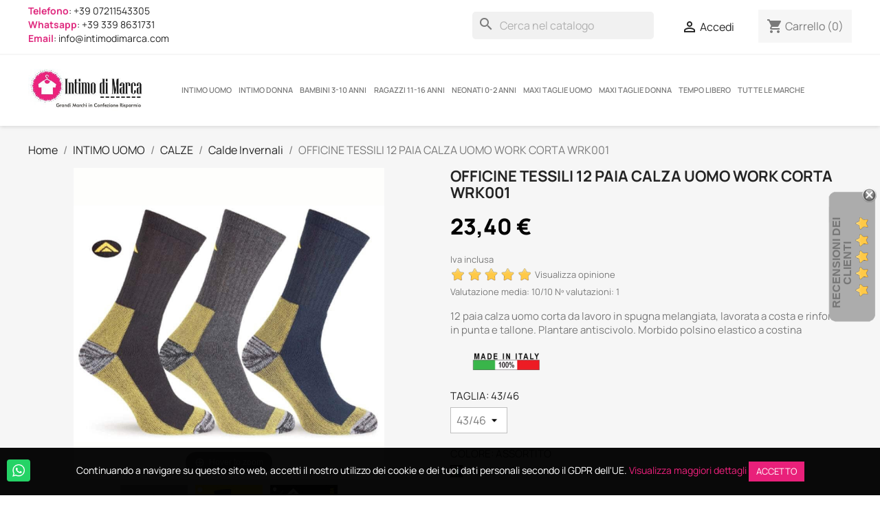

--- FILE ---
content_type: text/html; charset=utf-8
request_url: https://www.intimodimarca.com/intimo-uomo/calze/calde-invernali/5342-officine-tessili-12-paia-calza-uomo-work-corta-wrk001-8030795989169
body_size: 28592
content:
<!doctype html>
<html lang="it-IT">

  <head>
    
      
  <meta charset="utf-8">


  <meta http-equiv="x-ua-compatible" content="ie=edge">



  <title>OFFICINE TESSILI 12 PAIA CALZA UOMO WORK CORTA WRK001</title>
  
    <link rel="preconnect" href="https://fonts.googleapis.com">
<link rel="preconnect" href="https://fonts.gstatic.com" crossorigin>

  
  <meta name="description" content="OFFICINE TESSILI 12 PAIA CALZA UOMO WORK CORTA WRK001, 12 paia calza uomo corta da lavoro in spugna melangiata, lavorata a costa e rinforzata in punta e tall...">
  <meta name="keywords" content="">
        <link rel="canonical" href="https://www.intimodimarca.com/intimo-uomo/calze/calde-invernali/5342-officine-tessili-12-paia-calza-uomo-work-corta-wrk001-8030795989169">
    
      
  
  
    <script type="application/ld+json">
  {
    "@context": "https://schema.org",
    "@type": "Organization",
    "name" : "Intimo di Marca",
    "url" : "https://www.intimodimarca.com/"
         ,"logo": {
        "@type": "ImageObject",
        "url":"https://www.intimodimarca.com/img/logo-1711028123.jpg"
      }
      }
</script>

<script type="application/ld+json">
  {
    "@context": "https://schema.org",
    "@type": "WebPage",
    "isPartOf": {
      "@type": "WebSite",
      "url":  "https://www.intimodimarca.com/",
      "name": "Intimo di Marca"
    },
    "name": "OFFICINE TESSILI 12 PAIA CALZA UOMO WORK CORTA WRK001",
    "url":  "https://www.intimodimarca.com/intimo-uomo/calze/calde-invernali/5342-officine-tessili-12-paia-calza-uomo-work-corta-wrk001-8030795989169"
  }
</script>


  <script type="application/ld+json">
    {
      "@context": "https://schema.org",
      "@type": "BreadcrumbList",
      "itemListElement": [
                  {
            "@type": "ListItem",
            "position": 1,
            "name": "Home",
            "item": "https://www.intimodimarca.com/"
          },                  {
            "@type": "ListItem",
            "position": 2,
            "name": "INTIMO UOMO",
            "item": "https://www.intimodimarca.com/13-intimo-uomo"
          },                  {
            "@type": "ListItem",
            "position": 3,
            "name": "CALZE",
            "item": "https://www.intimodimarca.com/22-calze"
          },                  {
            "@type": "ListItem",
            "position": 4,
            "name": "Calde Invernali",
            "item": "https://www.intimodimarca.com/74-calde-invernali"
          },                  {
            "@type": "ListItem",
            "position": 5,
            "name": "OFFICINE TESSILI 12 PAIA CALZA UOMO WORK CORTA WRK001",
            "item": "https://www.intimodimarca.com/intimo-uomo/calze/calde-invernali/5342-officine-tessili-12-paia-calza-uomo-work-corta-wrk001-8030795989169"
          }              ]
    }
  </script>
  
  
  
  <script type="application/ld+json">
  {
    "@context": "https://schema.org/",
    "@type": "Product",
    "name": "OFFICINE TESSILI 12 PAIA CALZA UOMO WORK CORTA WRK001",
    "description": "OFFICINE TESSILI 12 PAIA CALZA UOMO WORK CORTA WRK001, 12 paia calza uomo corta da lavoro in spugna melangiata, lavorata a costa e rinforzata in punta e tall...",
    "category": "Calde Invernali",
    "image" :"https://www.intimodimarca.com/12753-home_default/officine-tessili-12-paia-calza-uomo-work-corta-wrk001.jpg",    "sku": "WRK001",
    "mpn": "WRK001"
    ,"gtin13": "8030795989169"
        ,
    "brand": {
      "@type": "Brand",
      "name": "OFFICINE TESSILI"
    }
                ,
    "offers": {
      "@type": "Offer",
      "priceCurrency": "EUR",
      "name": "OFFICINE TESSILI 12 PAIA CALZA UOMO WORK CORTA WRK001",
      "price": "23.4",
      "url": "https://www.intimodimarca.com/intimo-uomo/calze/calde-invernali/5342-32693-officine-tessili-12-paia-calza-uomo-work-corta-wrk001-8030795989169#/80-taglia-43_46/102-colore-assortito",
      "priceValidUntil": "2026-02-02",
              "image": ["https://www.intimodimarca.com/12753-large_default/officine-tessili-12-paia-calza-uomo-work-corta-wrk001.jpg","https://www.intimodimarca.com/12751-large_default/officine-tessili-12-paia-calza-uomo-work-corta-wrk001.jpg","https://www.intimodimarca.com/12752-large_default/officine-tessili-12-paia-calza-uomo-work-corta-wrk001.jpg"],
            "sku": "WRK001",
      "mpn": "WRK001",
      "gtin13": "8030795989169",                  "availability": "https://schema.org/InStock",
      "seller": {
        "@type": "Organization",
        "name": "Intimo di Marca"
      }
    }
      }
</script>

  
  
    
  

  
    <meta property="og:title" content="OFFICINE TESSILI 12 PAIA CALZA UOMO WORK CORTA WRK001" />
    <meta property="og:description" content="OFFICINE TESSILI 12 PAIA CALZA UOMO WORK CORTA WRK001, 12 paia calza uomo corta da lavoro in spugna melangiata, lavorata a costa e rinforzata in punta e tall..." />
    <meta property="og:url" content="https://www.intimodimarca.com/intimo-uomo/calze/calde-invernali/5342-officine-tessili-12-paia-calza-uomo-work-corta-wrk001-8030795989169" />
    <meta property="og:site_name" content="Intimo di Marca" />
        



  <meta name="viewport" content="width=device-width, initial-scale=1">



  <link rel="icon" type="image/vnd.microsoft.icon" href="https://www.intimodimarca.com/img/favicon.ico?1711028123">
  <link rel="shortcut icon" type="image/x-icon" href="https://www.intimodimarca.com/img/favicon.ico?1711028123">



    <link rel="stylesheet" href="https://www.intimodimarca.com/themes/classic/assets/css/theme.css" type="text/css" media="all">
  <link rel="stylesheet" href="https://www.intimodimarca.com/modules/blockreassurance/views/dist/front.css" type="text/css" media="all">
  <link rel="stylesheet" href="https://www.intimodimarca.com/modules/ps_socialfollow/views/css/ps_socialfollow.css" type="text/css" media="all">
  <link rel="stylesheet" href="https://www.intimodimarca.com/modules/amazonpay/views/css/front.css" type="text/css" media="all">
  <link rel="stylesheet" href="https://www.intimodimarca.com/modules/ps_searchbar/ps_searchbar.css" type="text/css" media="all">
  <link rel="stylesheet" href="https://www.intimodimarca.com/modules/paypal/views/css/paypal_fo.css" type="text/css" media="all">
  <link rel="stylesheet" href="https://www.intimodimarca.com/modules/nexixpay/views/css/front.css" type="text/css" media="all">
  <link rel="stylesheet" href="https://www.intimodimarca.com/modules/ets_gdpr/views/css/common.css" type="text/css" media="all">
  <link rel="stylesheet" href="https://www.intimodimarca.com/modules/ets_gdpr/views/css/front.css" type="text/css" media="all">
  <link rel="stylesheet" href="https://www.intimodimarca.com/modules/ets_gdpr/views/css/fix17.css" type="text/css" media="all">
  <link rel="stylesheet" href="https://www.intimodimarca.com/modules/ets_gdpr/views/css/font-awesome.min.css" type="text/css" media="all">
  <link rel="stylesheet" href="https://www.intimodimarca.com/modules/whatsappchat/views/css/whatsapp.css" type="text/css" media="all">
  <link rel="stylesheet" href="https://www.intimodimarca.com/modules/whatsappchat/views/css/jBox.min.css" type="text/css" media="all">
  <link rel="stylesheet" href="https://www.intimodimarca.com/modules/codfee/views/css/codfee_1.6.css" type="text/css" media="all">
  <link rel="stylesheet" href="https://www.intimodimarca.com/modules/ets_banneranywhere/views/css/front.css" type="text/css" media="all">
  <link rel="stylesheet" href="https://www.intimodimarca.com/modules/advancedpopupcreator/views/css/advancedpopup-front.css" type="text/css" media="all">
  <link rel="stylesheet" href="https://www.intimodimarca.com/modules/advancedpopupcreator/lib/fancybox/jquery.fancybox-transitions.css" type="text/css" media="all">
  <link rel="stylesheet" href="https://www.intimodimarca.com/js/jquery/ui/themes/base/minified/jquery-ui.min.css" type="text/css" media="all">
  <link rel="stylesheet" href="https://www.intimodimarca.com/js/jquery/ui/themes/base/minified/jquery.ui.theme.min.css" type="text/css" media="all">
  <link rel="stylesheet" href="https://www.intimodimarca.com/js/jquery/plugins/fancybox/jquery.fancybox.css" type="text/css" media="all">
  <link rel="stylesheet" href="https://www.intimodimarca.com/modules/lgcomments/views/css/store_widget.css" type="text/css" media="all">
  <link rel="stylesheet" href="https://www.intimodimarca.com/modules/lgcomments/views/css/owl.carousel.min.css" type="text/css" media="all">
  <link rel="stylesheet" href="https://www.intimodimarca.com/modules/lgcomments/views/css/owl.theme.default.css" type="text/css" media="all">
  <link rel="stylesheet" href="https://www.intimodimarca.com/modules/lgcomments/views/css/jquery.lgslider.css" type="text/css" media="all">
  <link rel="stylesheet" href="https://www.intimodimarca.com/modules/lgcomments/views/css/form_review.css" type="text/css" media="all">
  <link rel="stylesheet" href="https://www.intimodimarca.com/modules/lgcomments/views/css/product_reviews_17.css" type="text/css" media="all">
  <link rel="stylesheet" href="https://www.intimodimarca.com/modules/lgcomments/views/css/product_list_17.css" type="text/css" media="all">
  <link rel="stylesheet" href="https://www.intimodimarca.com/modules/ps_imageslider/css/homeslider.css" type="text/css" media="all">




  

  <script type="text/javascript">
        var amazonpay = {"is_prestashop16":false,"merchant_id":"A1OR7ESY0FRENF","public_key_id":"AECMPZ7DRIWSBY2GVFF5ENNQ","amazonCheckoutSessionId":false,"isInAmazonPayCheckout":"false","loginButtonCode":"<div class=\"amzbuttoncontainer\">\n    <h3 class=\"page-subheading\">\n        Usa il tuo account Amazon\n    <\/h3>\n    <p>\n        Con Amazon Pay e Accedi con Amazon, puoi effettuare l\u2019accesso e utilizzare i dati di spedizione e pagamento memorizzati nel tuo account Amazon per effettuare un ordine su questo negozio.\n    <\/p>\n    <div\n        id=\"AMAZONPAYLOGIN_176873739495841\"\n        class=\"amazonPayButton amazonLogin\"\n        data-placement=\"Cart\"\n        data-color=\"Gold\"\n        data-design=\"\"\n        data-rendered=\"0\"\n>\n<\/div>\n<\/div>\n","showInCheckoutSection":"false","showInLoginSection":"true","amazonPayCheckoutSessionURL":"https:\/\/www.intimodimarca.com\/module\/amazonpay\/createcheckoutsession","amazonPayCheckoutSetDeliveryOptionURL":"https:\/\/www.intimodimarca.com\/module\/amazonpay\/checkout?ajax=1&action=selectDeliveryOption","amazonPayCheckoutAddressFormAction":"https:\/\/www.intimodimarca.com\/module\/amazonpay\/checkout","amazonPayCheckoutRefreshAddressFormURL":"https:\/\/www.intimodimarca.com\/module\/amazonpay\/checkout?ajax=1&action=addressForm","sandbox":false,"customerCurrencyCode":"EUR","estimatedOrderAmount":"0.00","ledgerCurrency":"EUR","checkoutType":"PayAndShip","checkoutLanguage":"it_IT","button_payload":"{\"webCheckoutDetails\":{\"checkoutReviewReturnUrl\":\"https:\/\/www.intimodimarca.com\/module\/amazonpay\/initcheckout?decoupled=1\",\"checkoutResultReturnUrl\":\"https:\/\/www.intimodimarca.com\/module\/amazonpay\/validation\"},\"platformId\":\"A1AOZCKI9MBRZA\",\"storeId\":\"amzn1.application-oa2-client.21eae79f0da74518af5fc83cbcb26f7b\",\"paymentDetails\":{\"presentmentCurrency\":\"EUR\"},\"deliverySpecifications\":{\"addressRestrictions\":{\"type\":\"Allowed\",\"restrictions\":{\"AT\":{},\"BE\":{},\"DK\":{},\"FI\":{},\"FR\":{},\"DE\":{},\"IE\":{},\"IT\":{},\"LU\":{},\"NL\":{},\"RO\":{},\"SK\":{},\"SI\":{},\"ES\":{},\"SE\":{}}}}}","button_signature":"5QDbVqZFDkaIpYZW+lt1hNW58SpG\/vMCmIljihjkkt3GwoZw\/emLgmyWSIGzy\/zhe9T47lhWAmMyj3KvzeKTpncR6FWi+H3rv1VMgFvUu07\/cobxW2xUJuY\/4Zkmr\/JLFSt4Ql9Orrn2OycTC\/oqIAYTRs9aG9cxVx7vD7lz\/6cagXqfkVuQ13N8Wvsn7WKyFCmCeBGHoAL21nxfnExNx\/09vZIS7SdMjtQH7hrzbdSH1t5PTM+fhgVmndQG4JtewZ96xjDhh5NWskOxTL7pE3tscsaV+\/pnRCBsjLnU7RPtupFUqh9G+IPf95\/4iGAlcuDJaWRPT+T\/x6Pwo33dZw==","button_payload_apb":"{\"webCheckoutDetails\":{\"checkoutResultReturnUrl\":\"https:\/\/www.intimodimarca.com\/module\/amazonpay\/validation?apb=1\",\"checkoutMode\":\"ProcessOrder\"},\"platformId\":\"A1AOZCKI9MBRZA\",\"storeId\":\"amzn1.application-oa2-client.21eae79f0da74518af5fc83cbcb26f7b\",\"paymentDetails\":{\"presentmentCurrency\":\"EUR\",\"paymentIntent\":\"AuthorizeWithCapture\",\"chargeAmount\":{\"amount\":\"0\",\"currencyCode\":\"EUR\"}},\"scopes\":[\"name\",\"email\",\"phoneNumber\",\"billingAddress\"],\"merchantMetadata\":{\"merchantStoreName\":\"Intimo di Marca\",\"customInformation\":\"created by patworx, PrestaShop 8.1.4,4.2.5\"},\"addressDetails\":{\"name\":\" \",\"addressLine1\":null,\"addressLine2\":null,\"city\":null,\"postalCode\":null,\"countryCode\":false,\"stateOrRegion\":\"\",\"phoneNumber\":\"0000 0000\"}}","button_signature_apb":"Tx+yjeL8xHKijMIB\/86HqIsjJ4g+ZF2NcP7jl2g5fpy7PGRwDpYicFY4gOJcVzRQZCyeIbukJFaGir8MjMrsUVRL9O8Na7AOhf9AvvOo4erVxvOw2PmHG8Qx+wUtlIzUNRQ5MrlQ9KMqeafIXNTo6A1qpusXNSqTqoaotzaemBN\/PkRw7VKIE+U7uHjSPJXewQmjuSHHGOYrpbjs6ELIOjGomJd42YVdHw335\/PprjWXg2cQgGlZnMXm6xntODRHJVfq1tTTLAlkKOdDkIcDWaelPRkcqdwd7NRi1aNT9+F0+Ad1dhUleA9RzvU5lLR4hiIWJ+8NGNVmsHrNYdIqww==","login_button_payload":"{\"signInReturnUrl\":\"https:\/\/www.intimodimarca.com\/module\/amazonpay\/processlogin\",\"storeId\":\"amzn1.application-oa2-client.21eae79f0da74518af5fc83cbcb26f7b\",\"signInScopes\":[\"name\",\"email\",\"postalCode\"]}","login_button_signature":"cYpSeL\/Vk3YA7OG9\/WOLlD3vqnkpCbvU1usf2UhWJ0DLGvNBoo++5PR28GP8jbK\/682zZY8kxePzGqVr8O+EKsgSmMjrg2RDjRCeAqjVKM2K74P1Opi\/0Sc\/CyFBbeoF3ZgJlmJI6ZH3vGeEYuT\/kNBWyNao38INjD+8rsSLd2n1D8kW89mwVsHgXr2fwU9HiVoQpOqRqjXQY5ujf1\/gCenPdWPABLjc0DL7uzPANoCpqWkuCwkegJYX4C9XaJOr2R1vHdwwtn8\/9KnRVTH92SMrIcLtZ1mQGHZx8TwZeiE7uESaX0xp8QPFq4F3M7w8PIid7MT+SKSZve1BX3D7cw==","login_to_checkout_button_payload":"{\"signInReturnUrl\":\"https:\/\/www.intimodimarca.com\/module\/amazonpay\/processlogin?toCheckout=1\",\"storeId\":\"amzn1.application-oa2-client.21eae79f0da74518af5fc83cbcb26f7b\",\"signInScopes\":[\"name\",\"email\",\"postalCode\"]}","login_to_checkout_button_signature":"IAE2wUJNV+pxAt2Pz87kX3LgdQrkWGE0MDTgTisD7l\/Eqd8vIJwJtfSqwQ24f5SbFPe1pHPJtmhOzM6O1CDXEflILZf+0R3Qw\/Ix5AsuiL+YYTybDzXSFYO1WAOnS\/9SR+Qw\/mLyM3iJRK6yj1KIH0AfdFRaWRjpVLc\/R0cd+Cr2oGj3hroCudzwjaWEKh\/wISLQkXZP39v10tcJ6sEUJIf7EF3IQS4R2cQdL1QNmLRnF2EuZKwcjnbJiVuJ7mXZJt7VGswyvwRqlhtyJsG8rxkJ6Hh+p9wjMHikIpmz4GusJ3HUVoj3ow+TyogzzdKjB\/JedBHENLYkcrePq7qgXw==","legacy_address_form_action":"https:\/\/www.intimodimarca.com\/module\/amazonpay\/setaddresslegacy?amazonCheckoutSessionId=0"};
        var comment_tab = "3";
        var lgcomments_products_default_display = "3";
        var lgcomments_products_extra_display = "10";
        var module_dir = "\/modules\/lgcomments\/";
        var paymentMethodsAvailability = {"googlePay":false,"applePay":false};
        var prestashop = {"cart":{"products":[],"totals":{"total":{"type":"total","label":"Totale","amount":0,"value":"0,00\u00a0\u20ac"},"total_including_tax":{"type":"total","label":"Totale (tasse incl.)","amount":0,"value":"0,00\u00a0\u20ac"},"total_excluding_tax":{"type":"total","label":"Totale (tasse escl.)","amount":0,"value":"0,00\u00a0\u20ac"}},"subtotals":{"products":{"type":"products","label":"Totale parziale","amount":0,"value":"0,00\u00a0\u20ac"},"discounts":null,"shipping":{"type":"shipping","label":"Spedizione","amount":0,"value":""},"tax":null},"products_count":0,"summary_string":"0 articoli","vouchers":{"allowed":1,"added":[]},"discounts":[{"id_cart_rule":null,"id_customer":"0","date_from":"2023-04-11 09:00:00","date_to":"2026-03-01 09:00:00","description":"Sconto di Benvenuto","quantity":"53","quantity_per_user":"1","priority":"1","partial_use":"1","code":"Benvenuto","minimum_amount":"1.000000","minimum_amount_tax":"0","minimum_amount_currency":"1","minimum_amount_shipping":"0","country_restriction":"0","carrier_restriction":"0","group_restriction":"0","cart_rule_restriction":"1","product_restriction":"0","shop_restriction":"0","free_shipping":"0","reduction_percent":"10.00","reduction_amount":"0.000000","reduction_tax":"0","reduction_currency":"1","reduction_product":"0","reduction_exclude_special":"0","gift_product":"0","gift_product_attribute":"0","highlight":"1","active":"1","date_add":"2023-04-11 09:49:12","date_upd":"2026-01-17 17:39:55","id_lang":null,"name":null,"quantity_for_user":-31}],"minimalPurchase":0,"minimalPurchaseRequired":""},"currency":{"id":1,"name":"Euro","iso_code":"EUR","iso_code_num":"978","sign":"\u20ac"},"customer":{"lastname":null,"firstname":null,"email":null,"birthday":null,"newsletter":null,"newsletter_date_add":null,"optin":null,"website":null,"company":null,"siret":null,"ape":null,"is_logged":false,"gender":{"type":null,"name":null},"addresses":[]},"country":{"id_zone":"9","id_currency":"0","call_prefix":"39","iso_code":"IT","active":"1","contains_states":"1","need_identification_number":"0","need_zip_code":"1","zip_code_format":"NNNNN","display_tax_label":"1","name":"Italia","id":10},"language":{"name":"Italiano (Italian)","iso_code":"it","locale":"it-IT","language_code":"it","active":"1","is_rtl":"0","date_format_lite":"d\/m\/Y","date_format_full":"d\/m\/Y H:i:s","id":1},"page":{"title":"","canonical":"https:\/\/www.intimodimarca.com\/intimo-uomo\/calze\/calde-invernali\/5342-officine-tessili-12-paia-calza-uomo-work-corta-wrk001-8030795989169","meta":{"title":"OFFICINE TESSILI 12 PAIA CALZA UOMO WORK CORTA WRK001","description":"OFFICINE TESSILI 12 PAIA CALZA UOMO WORK CORTA WRK001, 12 paia calza uomo corta da lavoro in spugna melangiata, lavorata a costa e rinforzata in punta e tall...","keywords":"","robots":"index"},"page_name":"product","body_classes":{"lang-it":true,"lang-rtl":false,"country-IT":true,"currency-EUR":true,"layout-full-width":true,"page-product":true,"tax-display-enabled":true,"page-customer-account":false,"product-id-5342":true,"product-OFFICINE TESSILI 12 PAIA CALZA UOMO WORK CORTA WRK001":true,"product-id-category-74":true,"product-id-manufacturer-157":true,"product-id-supplier-0":true,"product-available-for-order":true},"admin_notifications":[],"password-policy":{"feedbacks":{"0":"Molto debole","1":"Debole","2":"Media","3":"Forte","4":"Molto forte","Straight rows of keys are easy to guess":"I tasti consecutivi sono facili da indovinare","Short keyboard patterns are easy to guess":"Gli schemi brevi sulla tastiera sono facili da indovinare","Use a longer keyboard pattern with more turns":"Utilizza uno schema pi\u00f9 lungo sulla tastiera con pi\u00f9 variazioni","Repeats like \"aaa\" are easy to guess":"Le ripetizioni come \u201caaa\u201d sono facili da indovinare","Repeats like \"abcabcabc\" are only slightly harder to guess than \"abc\"":"Le ripetizioni come \u201cabcabcabc\u201d sono solo leggermente pi\u00f9 difficili da indovinare rispetto ad \u201cabc\u201d","Sequences like abc or 6543 are easy to guess":"Le sequenze come \"abc\" o 6543 sono facili da indovinare","Recent years are easy to guess":"Gli anni recenti sono facili da indovinare","Dates are often easy to guess":"Le date sono spesso facili da indovinare","This is a top-10 common password":"Questa \u00e8 una delle 10 password pi\u00f9 comuni","This is a top-100 common password":"Questa \u00e8 una delle 100 password pi\u00f9 comuni","This is a very common password":"Questa password \u00e8 molto comune","This is similar to a commonly used password":"Questa password \u00e8 simile a un\u2019altra comunemente utilizzata","A word by itself is easy to guess":"Una parola di per s\u00e9 \u00e8 facile da indovinare","Names and surnames by themselves are easy to guess":"Nomi e cognomi sono di per s\u00e9 facili da indovinare","Common names and surnames are easy to guess":"Nomi e cognomi comuni sono facili da indovinare","Use a few words, avoid common phrases":"Utilizza diverse parole, evita le frasi comuni","No need for symbols, digits, or uppercase letters":"Nessun bisogno di simboli, cifre o lettere maiuscole","Avoid repeated words and characters":"Evita parole e caratteri ripetuti","Avoid sequences":"Evita le sequenze","Avoid recent years":"Evita gli anni recenti","Avoid years that are associated with you":"Evita gli anni associati a te","Avoid dates and years that are associated with you":"Evita date e anni associati a te","Capitalization doesn't help very much":"Le maiuscole non sono molto efficaci","All-uppercase is almost as easy to guess as all-lowercase":"Tutto maiuscolo \u00e8 quasi altrettanto facile da indovinare di tutto minuscolo","Reversed words aren't much harder to guess":"Le parole al contrario non sono molto pi\u00f9 difficili da indovinare","Predictable substitutions like '@' instead of 'a' don't help very much":"Sostituzioni prevedibili come \"@\" invece di \"a\" non sono molto efficaci","Add another word or two. Uncommon words are better.":"Aggiungi una o due parole in pi\u00f9. Le parole insolite sono pi\u00f9 sicure."}}},"shop":{"name":"Intimo di Marca","logo":"https:\/\/www.intimodimarca.com\/img\/logo-1711028123.jpg","stores_icon":"https:\/\/www.intimodimarca.com\/img\/logo_stores.png","favicon":"https:\/\/www.intimodimarca.com\/img\/favicon.ico"},"core_js_public_path":"\/themes\/","urls":{"base_url":"https:\/\/www.intimodimarca.com\/","current_url":"https:\/\/www.intimodimarca.com\/intimo-uomo\/calze\/calde-invernali\/5342-officine-tessili-12-paia-calza-uomo-work-corta-wrk001-8030795989169","shop_domain_url":"https:\/\/www.intimodimarca.com","img_ps_url":"https:\/\/www.intimodimarca.com\/img\/","img_cat_url":"https:\/\/www.intimodimarca.com\/img\/c\/","img_lang_url":"https:\/\/www.intimodimarca.com\/img\/l\/","img_prod_url":"https:\/\/www.intimodimarca.com\/img\/p\/","img_manu_url":"https:\/\/www.intimodimarca.com\/img\/m\/","img_sup_url":"https:\/\/www.intimodimarca.com\/img\/su\/","img_ship_url":"https:\/\/www.intimodimarca.com\/img\/s\/","img_store_url":"https:\/\/www.intimodimarca.com\/img\/st\/","img_col_url":"https:\/\/www.intimodimarca.com\/img\/co\/","img_url":"https:\/\/www.intimodimarca.com\/themes\/classic\/assets\/img\/","css_url":"https:\/\/www.intimodimarca.com\/themes\/classic\/assets\/css\/","js_url":"https:\/\/www.intimodimarca.com\/themes\/classic\/assets\/js\/","pic_url":"https:\/\/www.intimodimarca.com\/upload\/","theme_assets":"https:\/\/www.intimodimarca.com\/themes\/classic\/assets\/","theme_dir":"https:\/\/www.intimodimarca.com\/themes\/classic\/","pages":{"address":"https:\/\/www.intimodimarca.com\/indirizzo","addresses":"https:\/\/www.intimodimarca.com\/indirizzi","authentication":"https:\/\/www.intimodimarca.com\/login","manufacturer":"https:\/\/www.intimodimarca.com\/produttori","cart":"https:\/\/www.intimodimarca.com\/carrello","category":"https:\/\/www.intimodimarca.com\/index.php?controller=category","cms":"https:\/\/www.intimodimarca.com\/index.php?controller=cms","contact":"https:\/\/www.intimodimarca.com\/contattaci","discount":"https:\/\/www.intimodimarca.com\/buoni-sconto","guest_tracking":"https:\/\/www.intimodimarca.com\/tracciatura-ospite","history":"https:\/\/www.intimodimarca.com\/cronologia-ordini","identity":"https:\/\/www.intimodimarca.com\/dati-personali","index":"https:\/\/www.intimodimarca.com\/","my_account":"https:\/\/www.intimodimarca.com\/account","order_confirmation":"https:\/\/www.intimodimarca.com\/conferma-ordine","order_detail":"https:\/\/www.intimodimarca.com\/index.php?controller=order-detail","order_follow":"https:\/\/www.intimodimarca.com\/segui-ordine","order":"https:\/\/www.intimodimarca.com\/ordine","order_return":"https:\/\/www.intimodimarca.com\/index.php?controller=order-return","order_slip":"https:\/\/www.intimodimarca.com\/buono-ordine","pagenotfound":"https:\/\/www.intimodimarca.com\/pagina-non-trovata","password":"https:\/\/www.intimodimarca.com\/recupero-password","pdf_invoice":"https:\/\/www.intimodimarca.com\/index.php?controller=pdf-invoice","pdf_order_return":"https:\/\/www.intimodimarca.com\/index.php?controller=pdf-order-return","pdf_order_slip":"https:\/\/www.intimodimarca.com\/index.php?controller=pdf-order-slip","prices_drop":"https:\/\/www.intimodimarca.com\/calo-prezzi","product":"https:\/\/www.intimodimarca.com\/index.php?controller=product","registration":"https:\/\/www.intimodimarca.com\/registrazione","search":"https:\/\/www.intimodimarca.com\/ricerca","sitemap":"https:\/\/www.intimodimarca.com\/mappa-del-sito","stores":"https:\/\/www.intimodimarca.com\/negozi","supplier":"https:\/\/www.intimodimarca.com\/fornitore","new_products":"https:\/\/www.intimodimarca.com\/nuovi-prodotti","brands":"https:\/\/www.intimodimarca.com\/produttori","register":"https:\/\/www.intimodimarca.com\/registrazione","order_login":"https:\/\/www.intimodimarca.com\/ordine?login=1"},"alternative_langs":[],"actions":{"logout":"https:\/\/www.intimodimarca.com\/?mylogout="},"no_picture_image":{"bySize":{"small_default":{"url":"https:\/\/www.intimodimarca.com\/img\/p\/it-default-small_default.jpg","width":98,"height":98},"cart_default":{"url":"https:\/\/www.intimodimarca.com\/img\/p\/it-default-cart_default.jpg","width":125,"height":125},"home_default":{"url":"https:\/\/www.intimodimarca.com\/img\/p\/it-default-home_default.jpg","width":250,"height":250},"medium_default":{"url":"https:\/\/www.intimodimarca.com\/img\/p\/it-default-medium_default.jpg","width":452,"height":452},"large_default":{"url":"https:\/\/www.intimodimarca.com\/img\/p\/it-default-large_default.jpg","width":800,"height":800}},"small":{"url":"https:\/\/www.intimodimarca.com\/img\/p\/it-default-small_default.jpg","width":98,"height":98},"medium":{"url":"https:\/\/www.intimodimarca.com\/img\/p\/it-default-home_default.jpg","width":250,"height":250},"large":{"url":"https:\/\/www.intimodimarca.com\/img\/p\/it-default-large_default.jpg","width":800,"height":800},"legend":""}},"configuration":{"display_taxes_label":true,"display_prices_tax_incl":true,"is_catalog":false,"show_prices":true,"opt_in":{"partner":false},"quantity_discount":{"type":"discount","label":"Sconto unit\u00e0"},"voucher_enabled":1,"return_enabled":0},"field_required":[],"breadcrumb":{"links":[{"title":"Home","url":"https:\/\/www.intimodimarca.com\/"},{"title":"INTIMO UOMO","url":"https:\/\/www.intimodimarca.com\/13-intimo-uomo"},{"title":"CALZE","url":"https:\/\/www.intimodimarca.com\/22-calze"},{"title":"Calde Invernali","url":"https:\/\/www.intimodimarca.com\/74-calde-invernali"},{"title":"OFFICINE TESSILI 12 PAIA CALZA UOMO WORK CORTA WRK001","url":"https:\/\/www.intimodimarca.com\/intimo-uomo\/calze\/calde-invernali\/5342-officine-tessili-12-paia-calza-uomo-work-corta-wrk001-8030795989169"}],"count":5},"link":{"protocol_link":"https:\/\/","protocol_content":"https:\/\/"},"time":1768737394,"static_token":"ab0803ab33137c8e27773f314bb9834a","token":"c584f8b03c1b539809742ddeb78dd308","debug":false};
        var prestashopFacebookAjaxController = "https:\/\/www.intimodimarca.com\/module\/ps_facebook\/Ajax";
        var psemailsubscription_subscription = "https:\/\/www.intimodimarca.com\/module\/ps_emailsubscription\/subscription";
        var psr_icon_color = "#000000";
        var review_controller_link = "https:\/\/www.intimodimarca.com\/module\/lgcomments\/reviews";
        var review_controller_name = "index.php?controller=module-lgcomments-reviews";
        var send_successfull_msg = "La recensione \u00e8 stata inviata correttamente.";
        var sliderblocks = 4;
        var star_color = "yellow";
        var star_style = "plain";
      </script>



  
<!-- Magic Zoom Plus Prestashop module version v5.10.3 [v1.6.94:v5.3.7] -->
<script type="text/javascript">window["mgctlbx$Pltm"] = "Prestashop";</script>
<link type="text/css" href="/modules/magiczoomplus/views/css/magiczoomplus.css" rel="stylesheet" media="screen" />
<link type="text/css" href="/modules/magiczoomplus/views/css/magiczoomplus.module.css" rel="stylesheet" media="screen" />
<script type="text/javascript" src="/modules/magiczoomplus/views/js/magiczoomplus.js"></script>
<script type="text/javascript" src="/modules/magiczoomplus/views/js/magictoolbox.utils.js"></script>
<script type="text/javascript">
	var mzOptions = {
		'zoomWidth':'auto',
		'zoomHeight':'auto',
		'zoomPosition':'right',
		'zoomDistance':15,
		'selectorTrigger':'click',
		'transitionEffect':true,
		'lazyZoom':false,
		'rightClick':false,
		'cssClass':'',
		'zoomMode':'zoom',
		'zoomOn':'hover',
		'upscale':true,
		'smoothing':true,
		'variableZoom':false,
		'zoomCaption':'off',
		'expand':'window',
		'expandZoomMode':'zoom',
		'expandZoomOn':'click',
		'expandCaption':true,
		'closeOnClickOutside':true,
		'hint':'once',
		'textHoverZoomHint':'Hover to zoom',
		'textClickZoomHint':'Click to zoom',
		'textExpandHint':'Click to expand',
		'textBtnClose':'Close',
		'textBtnNext':'Next',
		'textBtnPrev':'Previous'
	}
</script>
<script type="text/javascript">
	var mzMobileOptions = {
		'zoomMode':'off',
		'textHoverZoomHint':'Touch to zoom',
		'textClickZoomHint':'Double tap or pinch to zoom',
		'textExpandHint':'Tap to expand'
	}
</script>

<script type="text/javascript">
    var isPrestaShop15x = true;
    var isPrestaShop1541 = true;
    var isPrestaShop156x = true;
    var isPrestaShop16x = true;
    var isPrestaShop17x = true;
    var mEvent = 'click';
    var originalLayout = false;
    var m360AsPrimaryImage = true && (typeof(window['Magic360']) != 'undefined');
    var useMagicScroll = false;
    var scrollItems = 3;
    var isProductMagicZoomReady = false;
    var allowHighlightActiveSelectorOnUpdate = true;
    mzOptions['onZoomReady'] = function(id) {
        //console.log('MagicZoomPlus onZoomReady: ', id);
        if (id == 'MagicZoomPlusImageMainImage') {
            isProductMagicZoomReady = true;
        }
    }
    mzOptions['onUpdate'] = function(id, oldA, newA) {
        //console.log('MagicZoomPlus onUpdate: ', id);
        if (allowHighlightActiveSelectorOnUpdate) {
            mtHighlightActiveSelector(newA);
        }
        allowHighlightActiveSelectorOnUpdate = true;
    }


</script>
<script type="text/javascript" src="/modules/magiczoomplus/views/js/product17.js"></script>

<script type="text/javascript" src="/modules/magiczoomplus/views/js/switch.js"></script>

<!--Module: ets_socicallogin -->

<script type="text/javascript">
var link_accept = 'https://www.intimodimarca.com/module/ets_gdpr/gdpr';
var declineUrl = 'https://www.intimodimarca.com/content/2-privacy';
var productLink = 'https://www.intimodimarca.com/index.php?controller=product';
</script>
<!--/Module: ets_socicallogin-->

<script type="text/javascript" style="display: none">
	//Common vars
    var apc_link = "https://www.intimodimarca.com/module/advancedpopupcreator/popup";
    var apc_token = "ab0803ab33137c8e27773f314bb9834a";
    var apc_product = "5342";
    var apc_category = "0";
    var apc_supplier = "0";
    var apc_manufacturer = "0";
    var apc_cms = "";
    var apc_controller = "product";
    var apc_exit_popups = 0;
</script>



    
  <meta property="og:type" content="product">
      <meta property="og:image" content="https://www.intimodimarca.com/12753-large_default/officine-tessili-12-paia-calza-uomo-work-corta-wrk001.jpg">
  
      <meta property="product:pretax_price:amount" content="19.180328">
    <meta property="product:pretax_price:currency" content="EUR">
    <meta property="product:price:amount" content="23.4">
    <meta property="product:price:currency" content="EUR">
    
  </head>

  <body id="product" class="lang-it country-it currency-eur layout-full-width page-product tax-display-enabled product-id-5342 product-officine-tessili-12-paia-calza-uomo-work-corta-wrk001 product-id-category-74 product-id-manufacturer-157 product-id-supplier-0 product-available-for-order">

    
      
    

    <main>
      
              

      <header id="header">
        
          
  <div class="header-banner">
    
  </div>



  <nav class="header-nav">
    <div class="container">
      <div class="row">
        <div class="hidden-sm-down">
          <div class="col-md-5 col-xs-12">
            <div id="custom-text">
  <p><strong style="color:#df297e;">Telefono</strong>: +39 07211543305<br /><strong style="color:#df297e;">Whatsapp</strong>: +39 339 8631731<br /><strong style="color:#df297e;">Email</strong>: info@intimodimarca.com</p>
</div>

          </div>
          <div class="col-md-7 right-nav">
              <div id="search_widget" class="search-widgets" data-search-controller-url="//www.intimodimarca.com/ricerca">
  <form method="get" action="//www.intimodimarca.com/ricerca">
    <input type="hidden" name="controller" value="search">
    <i class="material-icons search" aria-hidden="true">search</i>
    <input type="text" name="s" value="" placeholder="Cerca nel catalogo" aria-label="Cerca">
    <i class="material-icons clear" aria-hidden="true">clear</i>
  </form>
</div>
<div id="_desktop_user_info">
  <div class="user-info">
          <a
        href="https://www.intimodimarca.com/login?back=https%3A%2F%2Fwww.intimodimarca.com%2Fintimo-uomo%2Fcalze%2Fcalde-invernali%2F5342-officine-tessili-12-paia-calza-uomo-work-corta-wrk001-8030795989169"
        title="Accedi al tuo account cliente"
        rel="nofollow"
      >
        <i class="material-icons">&#xE7FF;</i>
        <span class="hidden-sm-down">Accedi</span>
      </a>
      </div>
</div>
<div id="_desktop_cart">
  <div class="blockcart cart-preview inactive" data-refresh-url="//www.intimodimarca.com/module/ps_shoppingcart/ajax">
    <div class="header">
              <i class="material-icons shopping-cart" aria-hidden="true">shopping_cart</i>
        <span class="hidden-sm-down">Carrello</span>
        <span class="cart-products-count">(0)</span>
          </div>
  </div>
</div>

          </div>
        </div>
        <div class="hidden-md-up text-sm-center mobile">
          <div class="float-xs-left" id="menu-icon">
            <i class="material-icons d-inline">&#xE5D2;</i>
          </div>
          <div class="float-xs-right" id="_mobile_cart"></div>
          <div class="float-xs-right" id="_mobile_user_info"></div>
          <div class="top-logo" id="_mobile_logo"></div>
          <div class="clearfix"></div>
        </div>
      </div>
    </div>
  </nav>



  <div class="header-top">
    <div class="container">
       <div class="row">
        <div class="col-md-2 hidden-sm-down" id="_desktop_logo">
                                    
  <a href="https://www.intimodimarca.com/">
    <img
      class="logo img-fluid"
      src="https://www.intimodimarca.com/img/logo-1711028123.jpg"
      alt="Intimo di Marca"
      width="320"
      height="115">
  </a>

                              </div>
        <div class="header-top-right col-md-10 col-sm-12 position-static">
          

<div class="menu js-top-menu position-static hidden-sm-down" id="_desktop_top_menu">
    
          <ul class="top-menu" id="top-menu" data-depth="0">
                    <li class="category" id="category-13">
                          <a
                class="dropdown-item"
                href="https://www.intimodimarca.com/13-intimo-uomo" data-depth="0"
                              >
                                                                      <span class="float-xs-right hidden-md-up">
                    <span data-target="#top_sub_menu_69184" data-toggle="collapse" class="navbar-toggler collapse-icons">
                      <i class="material-icons add">&#xE313;</i>
                      <i class="material-icons remove">&#xE316;</i>
                    </span>
                  </span>
                                INTIMO UOMO
              </a>
                            <div  class="popover sub-menu js-sub-menu collapse" id="top_sub_menu_69184">
                
          <ul class="top-menu"  data-depth="1">
                    <li class="category" id="category-18">
                          <a
                class="dropdown-item dropdown-submenu"
                href="https://www.intimodimarca.com/18-maglieria" data-depth="1"
                              >
                                                                      <span class="float-xs-right hidden-md-up">
                    <span data-target="#top_sub_menu_30669" data-toggle="collapse" class="navbar-toggler collapse-icons">
                      <i class="material-icons add">&#xE313;</i>
                      <i class="material-icons remove">&#xE316;</i>
                    </span>
                  </span>
                                MAGLIERIA
              </a>
                            <div  class="collapse" id="top_sub_menu_30669">
                
          <ul class="top-menu"  data-depth="2">
                    <li class="category" id="category-61">
                          <a
                class="dropdown-item"
                href="https://www.intimodimarca.com/61-maglieria-calda-invernale" data-depth="2"
                              >
                                Maglieria Calda Invernale
              </a>
                          </li>
                    <li class="category" id="category-62">
                          <a
                class="dropdown-item"
                href="https://www.intimodimarca.com/62-maglieria-leggera-estiva" data-depth="2"
                              >
                                Maglieria Leggera Estiva
              </a>
                          </li>
              </ul>
    
              </div>
                          </li>
                    <li class="category" id="category-23">
                          <a
                class="dropdown-item dropdown-submenu"
                href="https://www.intimodimarca.com/23-pigiami" data-depth="1"
                              >
                                                                      <span class="float-xs-right hidden-md-up">
                    <span data-target="#top_sub_menu_60431" data-toggle="collapse" class="navbar-toggler collapse-icons">
                      <i class="material-icons add">&#xE313;</i>
                      <i class="material-icons remove">&#xE316;</i>
                    </span>
                  </span>
                                PIGIAMI
              </a>
                            <div  class="collapse" id="top_sub_menu_60431">
                
          <ul class="top-menu"  data-depth="2">
                    <li class="category" id="category-69">
                          <a
                class="dropdown-item"
                href="https://www.intimodimarca.com/69-pigiami-autunno-inverno" data-depth="2"
                              >
                                Pigiami Autunno / Inverno
              </a>
                          </li>
                    <li class="category" id="category-70">
                          <a
                class="dropdown-item"
                href="https://www.intimodimarca.com/70-pigiami-primavera-estate" data-depth="2"
                              >
                                Pigiami Primavera / Estate
              </a>
                          </li>
              </ul>
    
              </div>
                          </li>
                    <li class="category" id="category-22">
                          <a
                class="dropdown-item dropdown-submenu"
                href="https://www.intimodimarca.com/22-calze" data-depth="1"
                              >
                                                                      <span class="float-xs-right hidden-md-up">
                    <span data-target="#top_sub_menu_92721" data-toggle="collapse" class="navbar-toggler collapse-icons">
                      <i class="material-icons add">&#xE313;</i>
                      <i class="material-icons remove">&#xE316;</i>
                    </span>
                  </span>
                                CALZE
              </a>
                            <div  class="collapse" id="top_sub_menu_92721">
                
          <ul class="top-menu"  data-depth="2">
                    <li class="category" id="category-74">
                          <a
                class="dropdown-item"
                href="https://www.intimodimarca.com/74-calde-invernali" data-depth="2"
                              >
                                Calde Invernali
              </a>
                          </li>
                    <li class="category" id="category-73">
                          <a
                class="dropdown-item"
                href="https://www.intimodimarca.com/73-leggere-estive" data-depth="2"
                              >
                                Leggere Estive
              </a>
                          </li>
              </ul>
    
              </div>
                          </li>
                    <li class="category" id="category-19">
                          <a
                class="dropdown-item dropdown-submenu"
                href="https://www.intimodimarca.com/19-slip" data-depth="1"
                              >
                                SLIP
              </a>
                          </li>
                    <li class="category" id="category-20">
                          <a
                class="dropdown-item dropdown-submenu"
                href="https://www.intimodimarca.com/20-boxer" data-depth="1"
                              >
                                BOXER
              </a>
                          </li>
                    <li class="category" id="category-21">
                          <a
                class="dropdown-item dropdown-submenu"
                href="https://www.intimodimarca.com/21-coordinati" data-depth="1"
                              >
                                COORDINATI
              </a>
                          </li>
              </ul>
    
              </div>
                          </li>
                    <li class="category" id="category-14">
                          <a
                class="dropdown-item"
                href="https://www.intimodimarca.com/14-intimo-donna" data-depth="0"
                              >
                                                                      <span class="float-xs-right hidden-md-up">
                    <span data-target="#top_sub_menu_96522" data-toggle="collapse" class="navbar-toggler collapse-icons">
                      <i class="material-icons add">&#xE313;</i>
                      <i class="material-icons remove">&#xE316;</i>
                    </span>
                  </span>
                                INTIMO DONNA
              </a>
                            <div  class="popover sub-menu js-sub-menu collapse" id="top_sub_menu_96522">
                
          <ul class="top-menu"  data-depth="1">
                    <li class="category" id="category-24">
                          <a
                class="dropdown-item dropdown-submenu"
                href="https://www.intimodimarca.com/24-maglieria" data-depth="1"
                              >
                                                                      <span class="float-xs-right hidden-md-up">
                    <span data-target="#top_sub_menu_63150" data-toggle="collapse" class="navbar-toggler collapse-icons">
                      <i class="material-icons add">&#xE313;</i>
                      <i class="material-icons remove">&#xE316;</i>
                    </span>
                  </span>
                                MAGLIERIA
              </a>
                            <div  class="collapse" id="top_sub_menu_63150">
                
          <ul class="top-menu"  data-depth="2">
                    <li class="category" id="category-65">
                          <a
                class="dropdown-item"
                href="https://www.intimodimarca.com/65-maglieria-calda-invernale" data-depth="2"
                              >
                                Maglieria Calda Invernale
              </a>
                          </li>
                    <li class="category" id="category-66">
                          <a
                class="dropdown-item"
                href="https://www.intimodimarca.com/66-maglieria-leggera-estiva" data-depth="2"
                              >
                                Maglieria Leggera Estiva
              </a>
                          </li>
              </ul>
    
              </div>
                          </li>
                    <li class="category" id="category-29">
                          <a
                class="dropdown-item dropdown-submenu"
                href="https://www.intimodimarca.com/29-pigiami" data-depth="1"
                              >
                                                                      <span class="float-xs-right hidden-md-up">
                    <span data-target="#top_sub_menu_90052" data-toggle="collapse" class="navbar-toggler collapse-icons">
                      <i class="material-icons add">&#xE313;</i>
                      <i class="material-icons remove">&#xE316;</i>
                    </span>
                  </span>
                                PIGIAMI
              </a>
                            <div  class="collapse" id="top_sub_menu_90052">
                
          <ul class="top-menu"  data-depth="2">
                    <li class="category" id="category-71">
                          <a
                class="dropdown-item"
                href="https://www.intimodimarca.com/71-pigiami-autunno-inverno" data-depth="2"
                              >
                                Pigiami Autunno / Inverno
              </a>
                          </li>
                    <li class="category" id="category-72">
                          <a
                class="dropdown-item"
                href="https://www.intimodimarca.com/72-pigiami-primavera-estate" data-depth="2"
                              >
                                Pigiami Primavera / Estate
              </a>
                          </li>
              </ul>
    
              </div>
                          </li>
                    <li class="category" id="category-28">
                          <a
                class="dropdown-item dropdown-submenu"
                href="https://www.intimodimarca.com/28-calze" data-depth="1"
                              >
                                                                      <span class="float-xs-right hidden-md-up">
                    <span data-target="#top_sub_menu_24077" data-toggle="collapse" class="navbar-toggler collapse-icons">
                      <i class="material-icons add">&#xE313;</i>
                      <i class="material-icons remove">&#xE316;</i>
                    </span>
                  </span>
                                CALZE
              </a>
                            <div  class="collapse" id="top_sub_menu_24077">
                
          <ul class="top-menu"  data-depth="2">
                    <li class="category" id="category-76">
                          <a
                class="dropdown-item"
                href="https://www.intimodimarca.com/76-calde-invernali" data-depth="2"
                              >
                                Calde Invernali
              </a>
                          </li>
                    <li class="category" id="category-75">
                          <a
                class="dropdown-item"
                href="https://www.intimodimarca.com/75-leggere-estive" data-depth="2"
                              >
                                Leggere Estive
              </a>
                          </li>
              </ul>
    
              </div>
                          </li>
                    <li class="category" id="category-58">
                          <a
                class="dropdown-item dropdown-submenu"
                href="https://www.intimodimarca.com/58-camicie-da-notte" data-depth="1"
                              >
                                                                      <span class="float-xs-right hidden-md-up">
                    <span data-target="#top_sub_menu_62447" data-toggle="collapse" class="navbar-toggler collapse-icons">
                      <i class="material-icons add">&#xE313;</i>
                      <i class="material-icons remove">&#xE316;</i>
                    </span>
                  </span>
                                CAMICIE DA NOTTE E VESTAGLIE
              </a>
                            <div  class="collapse" id="top_sub_menu_62447">
                
          <ul class="top-menu"  data-depth="2">
                    <li class="category" id="category-94">
                          <a
                class="dropdown-item"
                href="https://www.intimodimarca.com/94-camicie-da-notte-e-vestaglie-autunnoinverno" data-depth="2"
                              >
                                Notte Autunno/Inverno
              </a>
                          </li>
                    <li class="category" id="category-95">
                          <a
                class="dropdown-item"
                href="https://www.intimodimarca.com/95-camicie-da-notte-e-vestaglie-primaveraestate" data-depth="2"
                              >
                                Notte Primavera/Estate
              </a>
                          </li>
              </ul>
    
              </div>
                          </li>
                    <li class="category" id="category-25">
                          <a
                class="dropdown-item dropdown-submenu"
                href="https://www.intimodimarca.com/25-slip" data-depth="1"
                              >
                                SLIP
              </a>
                          </li>
                    <li class="category" id="category-50">
                          <a
                class="dropdown-item dropdown-submenu"
                href="https://www.intimodimarca.com/50-intimo-modellante-body-e-guainette" data-depth="1"
                              >
                                INTIMO MODELLANTE BODY E GUAINETTE
              </a>
                          </li>
                    <li class="category" id="category-51">
                          <a
                class="dropdown-item dropdown-submenu"
                href="https://www.intimodimarca.com/51-reggiseni" data-depth="1"
                              >
                                REGGISENI
              </a>
                          </li>
                    <li class="category" id="category-55">
                          <a
                class="dropdown-item dropdown-submenu"
                href="https://www.intimodimarca.com/55-collant" data-depth="1"
                              >
                                COLLANT
              </a>
                          </li>
                    <li class="category" id="category-26">
                          <a
                class="dropdown-item dropdown-submenu"
                href="https://www.intimodimarca.com/26-coordinati" data-depth="1"
                              >
                                COORDINATI
              </a>
                          </li>
                    <li class="category" id="category-27">
                          <a
                class="dropdown-item dropdown-submenu"
                href="https://www.intimodimarca.com/27-sottovesti" data-depth="1"
                              >
                                SOTTOVESTI
              </a>
                          </li>
              </ul>
    
              </div>
                          </li>
                    <li class="category" id="category-16">
                          <a
                class="dropdown-item"
                href="https://www.intimodimarca.com/16-bambini-3-10-anni" data-depth="0"
                              >
                                                                      <span class="float-xs-right hidden-md-up">
                    <span data-target="#top_sub_menu_73852" data-toggle="collapse" class="navbar-toggler collapse-icons">
                      <i class="material-icons add">&#xE313;</i>
                      <i class="material-icons remove">&#xE316;</i>
                    </span>
                  </span>
                                BAMBINI 3-10 ANNI
              </a>
                            <div  class="popover sub-menu js-sub-menu collapse" id="top_sub_menu_73852">
                
          <ul class="top-menu"  data-depth="1">
                    <li class="category" id="category-36">
                          <a
                class="dropdown-item dropdown-submenu"
                href="https://www.intimodimarca.com/36-maglieria" data-depth="1"
                              >
                                                                      <span class="float-xs-right hidden-md-up">
                    <span data-target="#top_sub_menu_49670" data-toggle="collapse" class="navbar-toggler collapse-icons">
                      <i class="material-icons add">&#xE313;</i>
                      <i class="material-icons remove">&#xE316;</i>
                    </span>
                  </span>
                                MAGLIERIA
              </a>
                            <div  class="collapse" id="top_sub_menu_49670">
                
          <ul class="top-menu"  data-depth="2">
                    <li class="category" id="category-96">
                          <a
                class="dropdown-item"
                href="https://www.intimodimarca.com/96-maglieria-calda-invernale" data-depth="2"
                              >
                                Maglieria calda invernale
              </a>
                          </li>
                    <li class="category" id="category-97">
                          <a
                class="dropdown-item"
                href="https://www.intimodimarca.com/97-maglieria-leggera-estiva" data-depth="2"
                              >
                                Maglieria leggera estiva
              </a>
                          </li>
              </ul>
    
              </div>
                          </li>
                    <li class="category" id="category-42">
                          <a
                class="dropdown-item dropdown-submenu"
                href="https://www.intimodimarca.com/42-pigiami" data-depth="1"
                              >
                                                                      <span class="float-xs-right hidden-md-up">
                    <span data-target="#top_sub_menu_44088" data-toggle="collapse" class="navbar-toggler collapse-icons">
                      <i class="material-icons add">&#xE313;</i>
                      <i class="material-icons remove">&#xE316;</i>
                    </span>
                  </span>
                                PIGIAMI
              </a>
                            <div  class="collapse" id="top_sub_menu_44088">
                
          <ul class="top-menu"  data-depth="2">
                    <li class="category" id="category-79">
                          <a
                class="dropdown-item"
                href="https://www.intimodimarca.com/79-autunno-inverno" data-depth="2"
                              >
                                Autunno / Inverno
              </a>
                          </li>
                    <li class="category" id="category-80">
                          <a
                class="dropdown-item"
                href="https://www.intimodimarca.com/80-primavera-estate" data-depth="2"
                              >
                                Primavera / Estate
              </a>
                          </li>
              </ul>
    
              </div>
                          </li>
                    <li class="category" id="category-41">
                          <a
                class="dropdown-item dropdown-submenu"
                href="https://www.intimodimarca.com/41-calze" data-depth="1"
                              >
                                                                      <span class="float-xs-right hidden-md-up">
                    <span data-target="#top_sub_menu_55863" data-toggle="collapse" class="navbar-toggler collapse-icons">
                      <i class="material-icons add">&#xE313;</i>
                      <i class="material-icons remove">&#xE316;</i>
                    </span>
                  </span>
                                CALZE
              </a>
                            <div  class="collapse" id="top_sub_menu_55863">
                
          <ul class="top-menu"  data-depth="2">
                    <li class="category" id="category-98">
                          <a
                class="dropdown-item"
                href="https://www.intimodimarca.com/98-calze-calde-invernali" data-depth="2"
                              >
                                Calze calde invernali
              </a>
                          </li>
                    <li class="category" id="category-99">
                          <a
                class="dropdown-item"
                href="https://www.intimodimarca.com/99-calze-leggere-estive" data-depth="2"
                              >
                                Calze leggere estive
              </a>
                          </li>
              </ul>
    
              </div>
                          </li>
                    <li class="category" id="category-37">
                          <a
                class="dropdown-item dropdown-submenu"
                href="https://www.intimodimarca.com/37-slip" data-depth="1"
                              >
                                SLIP
              </a>
                          </li>
                    <li class="category" id="category-39">
                          <a
                class="dropdown-item dropdown-submenu"
                href="https://www.intimodimarca.com/39-boxer" data-depth="1"
                              >
                                BOXER
              </a>
                          </li>
                    <li class="category" id="category-40">
                          <a
                class="dropdown-item dropdown-submenu"
                href="https://www.intimodimarca.com/40-coordinati" data-depth="1"
                              >
                                COORDINATI
              </a>
                          </li>
              </ul>
    
              </div>
                          </li>
                    <li class="category" id="category-17">
                          <a
                class="dropdown-item"
                href="https://www.intimodimarca.com/17-ragazzi-11-16-anni" data-depth="0"
                              >
                                                                      <span class="float-xs-right hidden-md-up">
                    <span data-target="#top_sub_menu_79362" data-toggle="collapse" class="navbar-toggler collapse-icons">
                      <i class="material-icons add">&#xE313;</i>
                      <i class="material-icons remove">&#xE316;</i>
                    </span>
                  </span>
                                RAGAZZI 11-16 ANNI
              </a>
                            <div  class="popover sub-menu js-sub-menu collapse" id="top_sub_menu_79362">
                
          <ul class="top-menu"  data-depth="1">
                    <li class="category" id="category-43">
                          <a
                class="dropdown-item dropdown-submenu"
                href="https://www.intimodimarca.com/43-maglieria" data-depth="1"
                              >
                                                                      <span class="float-xs-right hidden-md-up">
                    <span data-target="#top_sub_menu_97565" data-toggle="collapse" class="navbar-toggler collapse-icons">
                      <i class="material-icons add">&#xE313;</i>
                      <i class="material-icons remove">&#xE316;</i>
                    </span>
                  </span>
                                MAGLIERIA
              </a>
                            <div  class="collapse" id="top_sub_menu_97565">
                
          <ul class="top-menu"  data-depth="2">
                    <li class="category" id="category-100">
                          <a
                class="dropdown-item"
                href="https://www.intimodimarca.com/100-maglieria-calda-invernale" data-depth="2"
                              >
                                Maglieria calda invernale
              </a>
                          </li>
                    <li class="category" id="category-101">
                          <a
                class="dropdown-item"
                href="https://www.intimodimarca.com/101-maglieria-leggera-estiva" data-depth="2"
                              >
                                Maglieria leggera estiva
              </a>
                          </li>
              </ul>
    
              </div>
                          </li>
                    <li class="category" id="category-48">
                          <a
                class="dropdown-item dropdown-submenu"
                href="https://www.intimodimarca.com/48-pigiami" data-depth="1"
                              >
                                                                      <span class="float-xs-right hidden-md-up">
                    <span data-target="#top_sub_menu_46360" data-toggle="collapse" class="navbar-toggler collapse-icons">
                      <i class="material-icons add">&#xE313;</i>
                      <i class="material-icons remove">&#xE316;</i>
                    </span>
                  </span>
                                PIGIAMI
              </a>
                            <div  class="collapse" id="top_sub_menu_46360">
                
          <ul class="top-menu"  data-depth="2">
                    <li class="category" id="category-77">
                          <a
                class="dropdown-item"
                href="https://www.intimodimarca.com/77-autunno-inverno" data-depth="2"
                              >
                                Autunno / Inverno
              </a>
                          </li>
                    <li class="category" id="category-78">
                          <a
                class="dropdown-item"
                href="https://www.intimodimarca.com/78-primavera-estate" data-depth="2"
                              >
                                Primavera / Estate
              </a>
                          </li>
              </ul>
    
              </div>
                          </li>
                    <li class="category" id="category-47">
                          <a
                class="dropdown-item dropdown-submenu"
                href="https://www.intimodimarca.com/47-calze" data-depth="1"
                              >
                                                                      <span class="float-xs-right hidden-md-up">
                    <span data-target="#top_sub_menu_42724" data-toggle="collapse" class="navbar-toggler collapse-icons">
                      <i class="material-icons add">&#xE313;</i>
                      <i class="material-icons remove">&#xE316;</i>
                    </span>
                  </span>
                                CALZE
              </a>
                            <div  class="collapse" id="top_sub_menu_42724">
                
          <ul class="top-menu"  data-depth="2">
                    <li class="category" id="category-102">
                          <a
                class="dropdown-item"
                href="https://www.intimodimarca.com/102-calze-calde-invernali" data-depth="2"
                              >
                                Calze calde invernali
              </a>
                          </li>
                    <li class="category" id="category-103">
                          <a
                class="dropdown-item"
                href="https://www.intimodimarca.com/103-calze-leggere-estive" data-depth="2"
                              >
                                Calze leggere estive
              </a>
                          </li>
              </ul>
    
              </div>
                          </li>
                    <li class="category" id="category-44">
                          <a
                class="dropdown-item dropdown-submenu"
                href="https://www.intimodimarca.com/44-slip" data-depth="1"
                              >
                                SLIP
              </a>
                          </li>
                    <li class="category" id="category-45">
                          <a
                class="dropdown-item dropdown-submenu"
                href="https://www.intimodimarca.com/45-boxer" data-depth="1"
                              >
                                BOXER
              </a>
                          </li>
                    <li class="category" id="category-46">
                          <a
                class="dropdown-item dropdown-submenu"
                href="https://www.intimodimarca.com/46-coordinati" data-depth="1"
                              >
                                COORDINATI
              </a>
                          </li>
              </ul>
    
              </div>
                          </li>
                    <li class="category" id="category-15">
                          <a
                class="dropdown-item"
                href="https://www.intimodimarca.com/15-neonati-0-2-anni" data-depth="0"
                              >
                                                                      <span class="float-xs-right hidden-md-up">
                    <span data-target="#top_sub_menu_27629" data-toggle="collapse" class="navbar-toggler collapse-icons">
                      <i class="material-icons add">&#xE313;</i>
                      <i class="material-icons remove">&#xE316;</i>
                    </span>
                  </span>
                                NEONATI 0-2 ANNI
              </a>
                            <div  class="popover sub-menu js-sub-menu collapse" id="top_sub_menu_27629">
                
          <ul class="top-menu"  data-depth="1">
                    <li class="category" id="category-30">
                          <a
                class="dropdown-item dropdown-submenu"
                href="https://www.intimodimarca.com/30-body" data-depth="1"
                              >
                                BODY
              </a>
                          </li>
                    <li class="category" id="category-31">
                          <a
                class="dropdown-item dropdown-submenu"
                href="https://www.intimodimarca.com/31-tutine" data-depth="1"
                              >
                                TUTINE
              </a>
                          </li>
                    <li class="category" id="category-35">
                          <a
                class="dropdown-item dropdown-submenu"
                href="https://www.intimodimarca.com/35-pigiami" data-depth="1"
                              >
                                PIGIAMI
              </a>
                          </li>
                    <li class="category" id="category-34">
                          <a
                class="dropdown-item dropdown-submenu"
                href="https://www.intimodimarca.com/34-calze" data-depth="1"
                              >
                                CALZE
              </a>
                          </li>
                    <li class="category" id="category-33">
                          <a
                class="dropdown-item dropdown-submenu"
                href="https://www.intimodimarca.com/33-parure-lettoculla" data-depth="1"
                              >
                                PARURE LETTO/CULLA
              </a>
                          </li>
                    <li class="category" id="category-32">
                          <a
                class="dropdown-item dropdown-submenu"
                href="https://www.intimodimarca.com/32-bavette-e-accessori" data-depth="1"
                              >
                                BAVETTE E ACCESSORI
              </a>
                          </li>
              </ul>
    
              </div>
                          </li>
                    <li class="category" id="category-59">
                          <a
                class="dropdown-item"
                href="https://www.intimodimarca.com/59-maxi-taglie-uomo" data-depth="0"
                              >
                                                                      <span class="float-xs-right hidden-md-up">
                    <span data-target="#top_sub_menu_61969" data-toggle="collapse" class="navbar-toggler collapse-icons">
                      <i class="material-icons add">&#xE313;</i>
                      <i class="material-icons remove">&#xE316;</i>
                    </span>
                  </span>
                                MAXI TAGLIE UOMO
              </a>
                            <div  class="popover sub-menu js-sub-menu collapse" id="top_sub_menu_61969">
                
          <ul class="top-menu"  data-depth="1">
                    <li class="category" id="category-104">
                          <a
                class="dropdown-item dropdown-submenu"
                href="https://www.intimodimarca.com/104-maglieria-taglie-forti" data-depth="1"
                              >
                                                                      <span class="float-xs-right hidden-md-up">
                    <span data-target="#top_sub_menu_94616" data-toggle="collapse" class="navbar-toggler collapse-icons">
                      <i class="material-icons add">&#xE313;</i>
                      <i class="material-icons remove">&#xE316;</i>
                    </span>
                  </span>
                                Maglieria taglie forti
              </a>
                            <div  class="collapse" id="top_sub_menu_94616">
                
          <ul class="top-menu"  data-depth="2">
                    <li class="category" id="category-105">
                          <a
                class="dropdown-item"
                href="https://www.intimodimarca.com/105-maglieria-calda-invernale" data-depth="2"
                              >
                                Maglieria calda invernale
              </a>
                          </li>
                    <li class="category" id="category-106">
                          <a
                class="dropdown-item"
                href="https://www.intimodimarca.com/106-maglieria-leggera-estiva" data-depth="2"
                              >
                                Maglieria leggera estiva
              </a>
                          </li>
              </ul>
    
              </div>
                          </li>
                    <li class="category" id="category-107">
                          <a
                class="dropdown-item dropdown-submenu"
                href="https://www.intimodimarca.com/107-pigiama-taglie-forti" data-depth="1"
                              >
                                                                      <span class="float-xs-right hidden-md-up">
                    <span data-target="#top_sub_menu_44136" data-toggle="collapse" class="navbar-toggler collapse-icons">
                      <i class="material-icons add">&#xE313;</i>
                      <i class="material-icons remove">&#xE316;</i>
                    </span>
                  </span>
                                Pigiama taglie forti
              </a>
                            <div  class="collapse" id="top_sub_menu_44136">
                
          <ul class="top-menu"  data-depth="2">
                    <li class="category" id="category-108">
                          <a
                class="dropdown-item"
                href="https://www.intimodimarca.com/108-pigiama-autunno-inverno" data-depth="2"
                              >
                                Pigiama autunno inverno
              </a>
                          </li>
                    <li class="category" id="category-109">
                          <a
                class="dropdown-item"
                href="https://www.intimodimarca.com/109-pigiama-primavera-estate" data-depth="2"
                              >
                                Pigiama primavera estate
              </a>
                          </li>
              </ul>
    
              </div>
                          </li>
                    <li class="category" id="category-110">
                          <a
                class="dropdown-item dropdown-submenu"
                href="https://www.intimodimarca.com/110-calze" data-depth="1"
                              >
                                                                      <span class="float-xs-right hidden-md-up">
                    <span data-target="#top_sub_menu_48080" data-toggle="collapse" class="navbar-toggler collapse-icons">
                      <i class="material-icons add">&#xE313;</i>
                      <i class="material-icons remove">&#xE316;</i>
                    </span>
                  </span>
                                Calze
              </a>
                            <div  class="collapse" id="top_sub_menu_48080">
                
          <ul class="top-menu"  data-depth="2">
                    <li class="category" id="category-111">
                          <a
                class="dropdown-item"
                href="https://www.intimodimarca.com/111-calze-calde-invernali" data-depth="2"
                              >
                                Calze calde invernali
              </a>
                          </li>
                    <li class="category" id="category-112">
                          <a
                class="dropdown-item"
                href="https://www.intimodimarca.com/112-calze-leggere-estive" data-depth="2"
                              >
                                Calze leggere estive
              </a>
                          </li>
              </ul>
    
              </div>
                          </li>
                    <li class="category" id="category-115">
                          <a
                class="dropdown-item dropdown-submenu"
                href="https://www.intimodimarca.com/115-slip-taglie-forti" data-depth="1"
                              >
                                Slip taglie forti
              </a>
                          </li>
                    <li class="category" id="category-114">
                          <a
                class="dropdown-item dropdown-submenu"
                href="https://www.intimodimarca.com/114-boxer-taglie-forti" data-depth="1"
                              >
                                Boxer taglie forti
              </a>
                          </li>
              </ul>
    
              </div>
                          </li>
                    <li class="category" id="category-60">
                          <a
                class="dropdown-item"
                href="https://www.intimodimarca.com/60-maxi-taglie-donna" data-depth="0"
                              >
                                                                      <span class="float-xs-right hidden-md-up">
                    <span data-target="#top_sub_menu_48612" data-toggle="collapse" class="navbar-toggler collapse-icons">
                      <i class="material-icons add">&#xE313;</i>
                      <i class="material-icons remove">&#xE316;</i>
                    </span>
                  </span>
                                MAXI TAGLIE DONNA
              </a>
                            <div  class="popover sub-menu js-sub-menu collapse" id="top_sub_menu_48612">
                
          <ul class="top-menu"  data-depth="1">
                    <li class="category" id="category-116">
                          <a
                class="dropdown-item dropdown-submenu"
                href="https://www.intimodimarca.com/116-maglieria-taglie-forti" data-depth="1"
                              >
                                                                      <span class="float-xs-right hidden-md-up">
                    <span data-target="#top_sub_menu_10409" data-toggle="collapse" class="navbar-toggler collapse-icons">
                      <i class="material-icons add">&#xE313;</i>
                      <i class="material-icons remove">&#xE316;</i>
                    </span>
                  </span>
                                Maglieria taglie forti
              </a>
                            <div  class="collapse" id="top_sub_menu_10409">
                
          <ul class="top-menu"  data-depth="2">
                    <li class="category" id="category-117">
                          <a
                class="dropdown-item"
                href="https://www.intimodimarca.com/117-maglieria-calda-invernale" data-depth="2"
                              >
                                Maglieria calda invernale
              </a>
                          </li>
                    <li class="category" id="category-118">
                          <a
                class="dropdown-item"
                href="https://www.intimodimarca.com/118-maglieria-leggera-estiva" data-depth="2"
                              >
                                Maglieria leggera estiva
              </a>
                          </li>
              </ul>
    
              </div>
                          </li>
                    <li class="category" id="category-119">
                          <a
                class="dropdown-item dropdown-submenu"
                href="https://www.intimodimarca.com/119-pigiama-taglie-forti" data-depth="1"
                              >
                                                                      <span class="float-xs-right hidden-md-up">
                    <span data-target="#top_sub_menu_19888" data-toggle="collapse" class="navbar-toggler collapse-icons">
                      <i class="material-icons add">&#xE313;</i>
                      <i class="material-icons remove">&#xE316;</i>
                    </span>
                  </span>
                                Pigiama taglie forti
              </a>
                            <div  class="collapse" id="top_sub_menu_19888">
                
          <ul class="top-menu"  data-depth="2">
                    <li class="category" id="category-120">
                          <a
                class="dropdown-item"
                href="https://www.intimodimarca.com/120-pigiama-autunno-inverno" data-depth="2"
                              >
                                Pigiama autunno inverno
              </a>
                          </li>
                    <li class="category" id="category-121">
                          <a
                class="dropdown-item"
                href="https://www.intimodimarca.com/121-pigiama-primavera-estate" data-depth="2"
                              >
                                Pigiama primavera estate
              </a>
                          </li>
              </ul>
    
              </div>
                          </li>
                    <li class="category" id="category-122">
                          <a
                class="dropdown-item dropdown-submenu"
                href="https://www.intimodimarca.com/122-camicie-da-notte-taglie-forti" data-depth="1"
                              >
                                                                      <span class="float-xs-right hidden-md-up">
                    <span data-target="#top_sub_menu_37499" data-toggle="collapse" class="navbar-toggler collapse-icons">
                      <i class="material-icons add">&#xE313;</i>
                      <i class="material-icons remove">&#xE316;</i>
                    </span>
                  </span>
                                Camicie da notte taglie forti
              </a>
                            <div  class="collapse" id="top_sub_menu_37499">
                
          <ul class="top-menu"  data-depth="2">
                    <li class="category" id="category-123">
                          <a
                class="dropdown-item"
                href="https://www.intimodimarca.com/123-camicie-da-notte-calde-invernali" data-depth="2"
                              >
                                Camicie da notte calde invernali
              </a>
                          </li>
                    <li class="category" id="category-124">
                          <a
                class="dropdown-item"
                href="https://www.intimodimarca.com/124-camicie-da-notte-leggere-estive" data-depth="2"
                              >
                                Camicie da notte leggere estive
              </a>
                          </li>
              </ul>
    
              </div>
                          </li>
                    <li class="category" id="category-126">
                          <a
                class="dropdown-item dropdown-submenu"
                href="https://www.intimodimarca.com/126-slip-taglie-forti" data-depth="1"
                              >
                                Slip taglie forti
              </a>
                          </li>
                    <li class="category" id="category-125">
                          <a
                class="dropdown-item dropdown-submenu"
                href="https://www.intimodimarca.com/125-collant-taglie-forti" data-depth="1"
                              >
                                Collant taglie forti
              </a>
                          </li>
                    <li class="category" id="category-127">
                          <a
                class="dropdown-item dropdown-submenu"
                href="https://www.intimodimarca.com/127-sottovesti-taglie-forti" data-depth="1"
                              >
                                Sottovesti taglie forti
              </a>
                          </li>
                    <li class="category" id="category-128">
                          <a
                class="dropdown-item dropdown-submenu"
                href="https://www.intimodimarca.com/128-underwear-taglie-forti" data-depth="1"
                              >
                                Underwear taglie forti
              </a>
                          </li>
                    <li class="category" id="category-129">
                          <a
                class="dropdown-item dropdown-submenu"
                href="https://www.intimodimarca.com/129-reggiseni-taglie-forti" data-depth="1"
                              >
                                Reggiseni taglie forti
              </a>
                          </li>
              </ul>
    
              </div>
                          </li>
                    <li class="link" id="lnk-tempo-libero">
                          <a
                class="dropdown-item"
                href="https://www.intimodimarca.com/54-underwear" data-depth="0"
                              >
                                TEMPO LIBERO
              </a>
                          </li>
                    <li class="manufacturers" id="manufacturers">
                          <a
                class="dropdown-item"
                href="https://www.intimodimarca.com/produttori" data-depth="0"
                              >
                                                                      <span class="float-xs-right hidden-md-up">
                    <span data-target="#top_sub_menu_49216" data-toggle="collapse" class="navbar-toggler collapse-icons">
                      <i class="material-icons add">&#xE313;</i>
                      <i class="material-icons remove">&#xE316;</i>
                    </span>
                  </span>
                                Tutte le marche
              </a>
                            <div  class="popover sub-menu js-sub-menu collapse" id="top_sub_menu_49216">
                
          <ul class="top-menu"  data-depth="1">
                    <li class="manufacturer" id="manufacturer-99">
                          <a
                class="dropdown-item dropdown-submenu"
                href="https://www.intimodimarca.com/brand/99-aertre" data-depth="1"
                              >
                                AERTRE
              </a>
                          </li>
                    <li class="manufacturer" id="manufacturer-11">
                          <a
                class="dropdown-item dropdown-submenu"
                href="https://www.intimodimarca.com/brand/11-almatex" data-depth="1"
                              >
                                ALMATEX
              </a>
                          </li>
                    <li class="manufacturer" id="manufacturer-37">
                          <a
                class="dropdown-item dropdown-submenu"
                href="https://www.intimodimarca.com/brand/37-alpina" data-depth="1"
                              >
                                ALPINA
              </a>
                          </li>
                    <li class="manufacturer" id="manufacturer-39">
                          <a
                class="dropdown-item dropdown-submenu"
                href="https://www.intimodimarca.com/brand/39-amica" data-depth="1"
                              >
                                AMICA
              </a>
                          </li>
                    <li class="manufacturer" id="manufacturer-64">
                          <a
                class="dropdown-item dropdown-submenu"
                href="https://www.intimodimarca.com/brand/64-andra" data-depth="1"
                              >
                                ANDRA
              </a>
                          </li>
                    <li class="manufacturer" id="manufacturer-67">
                          <a
                class="dropdown-item dropdown-submenu"
                href="https://www.intimodimarca.com/brand/67-basic-cotton" data-depth="1"
                              >
                                BASIC COTTON
              </a>
                          </li>
                    <li class="manufacturer" id="manufacturer-68">
                          <a
                class="dropdown-item dropdown-submenu"
                href="https://www.intimodimarca.com/brand/68-bc" data-depth="1"
                              >
                                BC
              </a>
                          </li>
                    <li class="manufacturer" id="manufacturer-31">
                          <a
                class="dropdown-item dropdown-submenu"
                href="https://www.intimodimarca.com/brand/31-bip-bip" data-depth="1"
                              >
                                BIP BIP
              </a>
                          </li>
                    <li class="manufacturer" id="manufacturer-132">
                          <a
                class="dropdown-item dropdown-submenu"
                href="https://www.intimodimarca.com/brand/132-bruco-bruco" data-depth="1"
                              >
                                BRUCO BRUCO
              </a>
                          </li>
                    <li class="manufacturer" id="manufacturer-66">
                          <a
                class="dropdown-item dropdown-submenu"
                href="https://www.intimodimarca.com/brand/66-carpenter" data-depth="1"
                              >
                                CARPENTER
              </a>
                          </li>
                    <li class="manufacturer" id="manufacturer-97">
                          <a
                class="dropdown-item dropdown-submenu"
                href="https://www.intimodimarca.com/brand/97-chantal" data-depth="1"
                              >
                                CHANTAL
              </a>
                          </li>
                    <li class="manufacturer" id="manufacturer-110">
                          <a
                class="dropdown-item dropdown-submenu"
                href="https://www.intimodimarca.com/brand/110-charme" data-depth="1"
                              >
                                CHARME
              </a>
                          </li>
                    <li class="manufacturer" id="manufacturer-129">
                          <a
                class="dropdown-item dropdown-submenu"
                href="https://www.intimodimarca.com/brand/129-charro" data-depth="1"
                              >
                                CHARRO
              </a>
                          </li>
                    <li class="manufacturer" id="manufacturer-8">
                          <a
                class="dropdown-item dropdown-submenu"
                href="https://www.intimodimarca.com/brand/8-ciellegi" data-depth="1"
                              >
                                CIELLEGI
              </a>
                          </li>
                    <li class="manufacturer" id="manufacturer-168">
                          <a
                class="dropdown-item dropdown-submenu"
                href="https://www.intimodimarca.com/brand/168-coba" data-depth="1"
                              >
                                COBA
              </a>
                          </li>
                    <li class="manufacturer" id="manufacturer-130">
                          <a
                class="dropdown-item dropdown-submenu"
                href="https://www.intimodimarca.com/brand/130-coconuda" data-depth="1"
                              >
                                COCONUDA
              </a>
                          </li>
                    <li class="manufacturer" id="manufacturer-176">
                          <a
                class="dropdown-item dropdown-submenu"
                href="https://www.intimodimarca.com/brand/176-colombo-manifatture" data-depth="1"
                              >
                                COLOMBO MANIFATTURE
              </a>
                          </li>
                    <li class="manufacturer" id="manufacturer-115">
                          <a
                class="dropdown-item dropdown-submenu"
                href="https://www.intimodimarca.com/brand/115-cotonella" data-depth="1"
                              >
                                COTONELLA
              </a>
                          </li>
                    <li class="manufacturer" id="manufacturer-105">
                          <a
                class="dropdown-item dropdown-submenu"
                href="https://www.intimodimarca.com/brand/105-coveri-homewear" data-depth="1"
                              >
                                COVERI HOMEWEAR
              </a>
                          </li>
                    <li class="manufacturer" id="manufacturer-48">
                          <a
                class="dropdown-item dropdown-submenu"
                href="https://www.intimodimarca.com/brand/48-cst" data-depth="1"
                              >
                                CST
              </a>
                          </li>
                    <li class="manufacturer" id="manufacturer-126">
                          <a
                class="dropdown-item dropdown-submenu"
                href="https://www.intimodimarca.com/brand/126-dag-calzificio" data-depth="1"
                              >
                                DAG CALZIFICIO
              </a>
                          </li>
                    <li class="manufacturer" id="manufacturer-69">
                          <a
                class="dropdown-item dropdown-submenu"
                href="https://www.intimodimarca.com/brand/69-diadora" data-depth="1"
                              >
                                DIADORA
              </a>
                          </li>
                    <li class="manufacturer" id="manufacturer-70">
                          <a
                class="dropdown-item dropdown-submenu"
                href="https://www.intimodimarca.com/brand/70-diplomat-homewear" data-depth="1"
                              >
                                DIPLOMAT HOMEWEAR
              </a>
                          </li>
                    <li class="manufacturer" id="manufacturer-104">
                          <a
                class="dropdown-item dropdown-submenu"
                href="https://www.intimodimarca.com/brand/104-diquattro" data-depth="1"
                              >
                                DIQUATTRO
              </a>
                          </li>
                    <li class="manufacturer" id="manufacturer-150">
                          <a
                class="dropdown-item dropdown-submenu"
                href="https://www.intimodimarca.com/brand/150-dm-calzificio" data-depth="1"
                              >
                                DM CALZIFICIO
              </a>
                          </li>
                    <li class="manufacturer" id="manufacturer-121">
                          <a
                class="dropdown-item dropdown-submenu"
                href="https://www.intimodimarca.com/brand/121-edy-calze" data-depth="1"
                              >
                                EDY CALZE
              </a>
                          </li>
                    <li class="manufacturer" id="manufacturer-83">
                          <a
                class="dropdown-item dropdown-submenu"
                href="https://www.intimodimarca.com/brand/83-effea-calzificio" data-depth="1"
                              >
                                EFFEA CALZIFICIO
              </a>
                          </li>
                    <li class="manufacturer" id="manufacturer-91">
                          <a
                class="dropdown-item dropdown-submenu"
                href="https://www.intimodimarca.com/brand/91-effepi" data-depth="1"
                              >
                                EFFEPI
              </a>
                          </li>
                    <li class="manufacturer" id="manufacturer-56">
                          <a
                class="dropdown-item dropdown-submenu"
                href="https://www.intimodimarca.com/brand/56-egi" data-depth="1"
                              >
                                EGI
              </a>
                          </li>
                    <li class="manufacturer" id="manufacturer-13">
                          <a
                class="dropdown-item dropdown-submenu"
                href="https://www.intimodimarca.com/brand/13-ellepi" data-depth="1"
                              >
                                ELLEPI
              </a>
                          </li>
                    <li class="manufacturer" id="manufacturer-17">
                          <a
                class="dropdown-item dropdown-submenu"
                href="https://www.intimodimarca.com/brand/17-emy" data-depth="1"
                              >
                                EMY
              </a>
                          </li>
                    <li class="manufacturer" id="manufacturer-3">
                          <a
                class="dropdown-item dropdown-submenu"
                href="https://www.intimodimarca.com/brand/3-enrico-coveri" data-depth="1"
                              >
                                ENRICO COVERI
              </a>
                          </li>
                    <li class="manufacturer" id="manufacturer-174">
                          <a
                class="dropdown-item dropdown-submenu"
                href="https://www.intimodimarca.com/brand/174-esercito1659" data-depth="1"
                              >
                                ESERCITO1659
              </a>
                          </li>
                    <li class="manufacturer" id="manufacturer-172">
                          <a
                class="dropdown-item dropdown-submenu"
                href="https://www.intimodimarca.com/brand/172-esse-speroni" data-depth="1"
                              >
                                ESSE SPERONI
              </a>
                          </li>
                    <li class="manufacturer" id="manufacturer-27">
                          <a
                class="dropdown-item dropdown-submenu"
                href="https://www.intimodimarca.com/brand/27-fila" data-depth="1"
                              >
                                FILA
              </a>
                          </li>
                    <li class="manufacturer" id="manufacturer-90">
                          <a
                class="dropdown-item dropdown-submenu"
                href="https://www.intimodimarca.com/brand/90-filam" data-depth="1"
                              >
                                FILAM
              </a>
                          </li>
                    <li class="manufacturer" id="manufacturer-103">
                          <a
                class="dropdown-item dropdown-submenu"
                href="https://www.intimodimarca.com/brand/103-futura-calzificio" data-depth="1"
                              >
                                FUTURA CALZIFICIO
              </a>
                          </li>
                    <li class="manufacturer" id="manufacturer-155">
                          <a
                class="dropdown-item dropdown-submenu"
                href="https://www.intimodimarca.com/brand/155-garda" data-depth="1"
                              >
                                GARDA
              </a>
                          </li>
                    <li class="manufacturer" id="manufacturer-41">
                          <a
                class="dropdown-item dropdown-submenu"
                href="https://www.intimodimarca.com/brand/41-gary" data-depth="1"
                              >
                                GARY
              </a>
                          </li>
                    <li class="manufacturer" id="manufacturer-58">
                          <a
                class="dropdown-item dropdown-submenu"
                href="https://www.intimodimarca.com/brand/58-gasolino" data-depth="1"
                              >
                                GASOLINO
              </a>
                          </li>
                    <li class="manufacturer" id="manufacturer-21">
                          <a
                class="dropdown-item dropdown-submenu"
                href="https://www.intimodimarca.com/brand/21-gicipi" data-depth="1"
                              >
                                GI.CI.PI.
              </a>
                          </li>
                    <li class="manufacturer" id="manufacturer-24">
                          <a
                class="dropdown-item dropdown-submenu"
                href="https://www.intimodimarca.com/brand/24-gianmarco-venturi" data-depth="1"
                              >
                                GIANMARCO VENTURI
              </a>
                          </li>
                    <li class="manufacturer" id="manufacturer-7">
                          <a
                class="dropdown-item dropdown-submenu"
                href="https://www.intimodimarca.com/brand/7-henri" data-depth="1"
                              >
                                HENRI
              </a>
                          </li>
                    <li class="manufacturer" id="manufacturer-93">
                          <a
                class="dropdown-item dropdown-submenu"
                href="https://www.intimodimarca.com/brand/93-i-sensi" data-depth="1"
                              >
                                I SENSI
              </a>
                          </li>
                    <li class="manufacturer" id="manufacturer-162">
                          <a
                class="dropdown-item dropdown-submenu"
                href="https://www.intimodimarca.com/brand/162-il-granchietto" data-depth="1"
                              >
                                IL GRANCHIETTO
              </a>
                          </li>
                    <li class="manufacturer" id="manufacturer-33">
                          <a
                class="dropdown-item dropdown-submenu"
                href="https://www.intimodimarca.com/brand/33-il-granchio" data-depth="1"
                              >
                                IL GRANCHIO
              </a>
                          </li>
                    <li class="manufacturer" id="manufacturer-109">
                          <a
                class="dropdown-item dropdown-submenu"
                href="https://www.intimodimarca.com/brand/109-infinity" data-depth="1"
                              >
                                INFINITY
              </a>
                          </li>
                    <li class="manufacturer" id="manufacturer-161">
                          <a
                class="dropdown-item dropdown-submenu"
                href="https://www.intimodimarca.com/brand/161-infiore" data-depth="1"
                              >
                                INFIORE
              </a>
                          </li>
                    <li class="manufacturer" id="manufacturer-10">
                          <a
                class="dropdown-item dropdown-submenu"
                href="https://www.intimodimarca.com/brand/10-intimidea" data-depth="1"
                              >
                                INTIMIDEA
              </a>
                          </li>
                    <li class="manufacturer" id="manufacturer-133">
                          <a
                class="dropdown-item dropdown-submenu"
                href="https://www.intimodimarca.com/brand/133-italian-underwear" data-depth="1"
                              >
                                ITALIAN UNDERWEAR
              </a>
                          </li>
                    <li class="manufacturer" id="manufacturer-9">
                          <a
                class="dropdown-item dropdown-submenu"
                href="https://www.intimodimarca.com/brand/9-jadea" data-depth="1"
                              >
                                JADEA
              </a>
                          </li>
                    <li class="manufacturer" id="manufacturer-148">
                          <a
                class="dropdown-item dropdown-submenu"
                href="https://www.intimodimarca.com/brand/148-joygio-" data-depth="1"
                              >
                                JOYGIO&#039;
              </a>
                          </li>
                    <li class="manufacturer" id="manufacturer-116">
                          <a
                class="dropdown-item dropdown-submenu"
                href="https://www.intimodimarca.com/brand/116-karel" data-depth="1"
                              >
                                KAREL
              </a>
                          </li>
                    <li class="manufacturer" id="manufacturer-20">
                          <a
                class="dropdown-item dropdown-submenu"
                href="https://www.intimodimarca.com/brand/20-leable" data-depth="1"
                              >
                                LEABLE
              </a>
                          </li>
                    <li class="manufacturer" id="manufacturer-30">
                          <a
                class="dropdown-item dropdown-submenu"
                href="https://www.intimodimarca.com/brand/30-leondoro" data-depth="1"
                              >
                                LEONDORO
              </a>
                          </li>
                    <li class="manufacturer" id="manufacturer-25">
                          <a
                class="dropdown-item dropdown-submenu"
                href="https://www.intimodimarca.com/brand/25-lialu" data-depth="1"
                              >
                                LIALU
              </a>
                          </li>
                    <li class="manufacturer" id="manufacturer-127">
                          <a
                class="dropdown-item dropdown-submenu"
                href="https://www.intimodimarca.com/brand/127-lonsdale" data-depth="1"
                              >
                                LONSDALE
              </a>
                          </li>
                    <li class="manufacturer" id="manufacturer-107">
                          <a
                class="dropdown-item dropdown-submenu"
                href="https://www.intimodimarca.com/brand/107-lotto" data-depth="1"
                              >
                                LOTTO
              </a>
                          </li>
                    <li class="manufacturer" id="manufacturer-19">
                          <a
                class="dropdown-item dropdown-submenu"
                href="https://www.intimodimarca.com/brand/19-lovebra" data-depth="1"
                              >
                                LOVE&amp;BRA
              </a>
                          </li>
                    <li class="manufacturer" id="manufacturer-65">
                          <a
                class="dropdown-item dropdown-submenu"
                href="https://www.intimodimarca.com/brand/65-ma-re" data-depth="1"
                              >
                                MA RE
              </a>
                          </li>
                    <li class="manufacturer" id="manufacturer-163">
                          <a
                class="dropdown-item dropdown-submenu"
                href="https://www.intimodimarca.com/brand/163-mabrat" data-depth="1"
                              >
                                MABRAT
              </a>
                          </li>
                    <li class="manufacturer" id="manufacturer-46">
                          <a
                class="dropdown-item dropdown-submenu"
                href="https://www.intimodimarca.com/brand/46-manuela" data-depth="1"
                              >
                                MANUELA
              </a>
                          </li>
                    <li class="manufacturer" id="manufacturer-81">
                          <a
                class="dropdown-item dropdown-submenu"
                href="https://www.intimodimarca.com/brand/81-marina-calze" data-depth="1"
                              >
                                MARINA CALZE
              </a>
                          </li>
                    <li class="manufacturer" id="manufacturer-98">
                          <a
                class="dropdown-item dropdown-submenu"
                href="https://www.intimodimarca.com/brand/98-marina-yacting" data-depth="1"
                              >
                                MARINA YACTING
              </a>
                          </li>
                    <li class="manufacturer" id="manufacturer-173">
                          <a
                class="dropdown-item dropdown-submenu"
                href="https://www.intimodimarca.com/brand/173-mezzaluna" data-depth="1"
                              >
                                MEZZALUNA
              </a>
                          </li>
                    <li class="manufacturer" id="manufacturer-92">
                          <a
                class="dropdown-item dropdown-submenu"
                href="https://www.intimodimarca.com/brand/92-moretta" data-depth="1"
                              >
                                MORETTA
              </a>
                          </li>
                    <li class="manufacturer" id="manufacturer-179">
                          <a
                class="dropdown-item dropdown-submenu"
                href="https://www.intimodimarca.com/brand/179-mosmoi" data-depth="1"
                              >
                                MOS&amp;MOI
              </a>
                          </li>
                    <li class="manufacturer" id="manufacturer-178">
                          <a
                class="dropdown-item dropdown-submenu"
                href="https://www.intimodimarca.com/brand/178-navitex" data-depth="1"
                              >
                                NAVITEX
              </a>
                          </li>
                    <li class="manufacturer" id="manufacturer-149">
                          <a
                class="dropdown-item dropdown-submenu"
                href="https://www.intimodimarca.com/brand/149-new-line-group" data-depth="1"
                              >
                                NEW LINE GROUP
              </a>
                          </li>
                    <li class="manufacturer" id="manufacturer-175">
                          <a
                class="dropdown-item dropdown-submenu"
                href="https://www.intimodimarca.com/brand/175-nickel-dime" data-depth="1"
                              >
                                NICKEL &amp; DIME
              </a>
                          </li>
                    <li class="manufacturer" id="manufacturer-171">
                          <a
                class="dropdown-item dropdown-submenu"
                href="https://www.intimodimarca.com/brand/171-nonni-franco-calzificio" data-depth="1"
                              >
                                NONNI FRANCO CALZIFICIO
              </a>
                          </li>
                    <li class="manufacturer" id="manufacturer-136">
                          <a
                class="dropdown-item dropdown-submenu"
                href="https://www.intimodimarca.com/brand/136-nord-est" data-depth="1"
                              >
                                NORD EST
              </a>
                          </li>
                    <li class="manufacturer" id="manufacturer-128">
                          <a
                class="dropdown-item dropdown-submenu"
                href="https://www.intimodimarca.com/brand/128-north-pole" data-depth="1"
                              >
                                NORTH POLE
              </a>
                          </li>
                    <li class="manufacturer" id="manufacturer-108">
                          <a
                class="dropdown-item dropdown-submenu"
                href="https://www.intimodimarca.com/brand/108-nottedi" data-depth="1"
                              >
                                NOTTE&amp;DI
              </a>
                          </li>
                    <li class="manufacturer" id="manufacturer-6">
                          <a
                class="dropdown-item dropdown-submenu"
                href="https://www.intimodimarca.com/brand/6-nottingham" data-depth="1"
                              >
                                NOTTINGHAM
              </a>
                          </li>
                    <li class="manufacturer" id="manufacturer-157">
                          <a
                class="dropdown-item dropdown-submenu"
                href="https://www.intimodimarca.com/brand/157-officine-tessili" data-depth="1"
                              >
                                OFFICINE TESSILI
              </a>
                          </li>
                    <li class="manufacturer" id="manufacturer-78">
                          <a
                class="dropdown-item dropdown-submenu"
                href="https://www.intimodimarca.com/brand/78-pezzini" data-depth="1"
                              >
                                PEZZINI
              </a>
                          </li>
                    <li class="manufacturer" id="manufacturer-71">
                          <a
                class="dropdown-item dropdown-submenu"
                href="https://www.intimodimarca.com/brand/71-piccoli-risvegli" data-depth="1"
                              >
                                PICCOLI RISVEGLI
              </a>
                          </li>
                    <li class="manufacturer" id="manufacturer-131">
                          <a
                class="dropdown-item dropdown-submenu"
                href="https://www.intimodimarca.com/brand/131-pierre-cardin" data-depth="1"
                              >
                                PIERRE CARDIN
              </a>
                          </li>
                    <li class="manufacturer" id="manufacturer-26">
                          <a
                class="dropdown-item dropdown-submenu"
                href="https://www.intimodimarca.com/brand/26-pompea" data-depth="1"
                              >
                                POMPEA
              </a>
                          </li>
                    <li class="manufacturer" id="manufacturer-144">
                          <a
                class="dropdown-item dropdown-submenu"
                href="https://www.intimodimarca.com/brand/144-preziosa-home" data-depth="1"
                              >
                                PREZIOSA HOME
              </a>
                          </li>
                    <li class="manufacturer" id="manufacturer-4">
                          <a
                class="dropdown-item dropdown-submenu"
                href="https://www.intimodimarca.com/brand/4-primal" data-depth="1"
                              >
                                PRIMAL
              </a>
                          </li>
                    <li class="manufacturer" id="manufacturer-146">
                          <a
                class="dropdown-item dropdown-submenu"
                href="https://www.intimodimarca.com/brand/146-primintimo" data-depth="1"
                              >
                                PRIMINTIMO
              </a>
                          </li>
                    <li class="manufacturer" id="manufacturer-86">
                          <a
                class="dropdown-item dropdown-submenu"
                href="https://www.intimodimarca.com/brand/86-prisco" data-depth="1"
                              >
                                PRISCO
              </a>
                          </li>
                    <li class="manufacturer" id="manufacturer-118">
                          <a
                class="dropdown-item dropdown-submenu"
                href="https://www.intimodimarca.com/brand/118-renato-balestra" data-depth="1"
                              >
                                RENATO BALESTRA
              </a>
                          </li>
                    <li class="manufacturer" id="manufacturer-5">
                          <a
                class="dropdown-item dropdown-submenu"
                href="https://www.intimodimarca.com/brand/5-rossoporpora" data-depth="1"
                              >
                                ROSSOPORPORA
              </a>
                          </li>
                    <li class="manufacturer" id="manufacturer-170">
                          <a
                class="dropdown-item dropdown-submenu"
                href="https://www.intimodimarca.com/brand/170-sabor" data-depth="1"
                              >
                                SABOR
              </a>
                          </li>
                    <li class="manufacturer" id="manufacturer-177">
                          <a
                class="dropdown-item dropdown-submenu"
                href="https://www.intimodimarca.com/brand/177-sanso" data-depth="1"
                              >
                                SANSO
              </a>
                          </li>
                    <li class="manufacturer" id="manufacturer-85">
                          <a
                class="dropdown-item dropdown-submenu"
                href="https://www.intimodimarca.com/brand/85-scopri" data-depth="1"
                              >
                                SCOPRI
              </a>
                          </li>
                    <li class="manufacturer" id="manufacturer-143">
                          <a
                class="dropdown-item dropdown-submenu"
                href="https://www.intimodimarca.com/brand/143-sergio-tacchini" data-depth="1"
                              >
                                SERGIO TACCHINI
              </a>
                          </li>
                    <li class="manufacturer" id="manufacturer-77">
                          <a
                class="dropdown-item dropdown-submenu"
                href="https://www.intimodimarca.com/brand/77-slight" data-depth="1"
                              >
                                SLIGHT
              </a>
                          </li>
                    <li class="manufacturer" id="manufacturer-18">
                          <a
                class="dropdown-item dropdown-submenu"
                href="https://www.intimodimarca.com/brand/18-spiman" data-depth="1"
                              >
                                SPIMAN
              </a>
                          </li>
                    <li class="manufacturer" id="manufacturer-55">
                          <a
                class="dropdown-item dropdown-submenu"
                href="https://www.intimodimarca.com/brand/55-stylosa" data-depth="1"
                              >
                                STYLOSA
              </a>
                          </li>
                    <li class="manufacturer" id="manufacturer-139">
                          <a
                class="dropdown-item dropdown-submenu"
                href="https://www.intimodimarca.com/brand/139-sublyme" data-depth="1"
                              >
                                SUBLYME
              </a>
                          </li>
                    <li class="manufacturer" id="manufacturer-94">
                          <a
                class="dropdown-item dropdown-submenu"
                href="https://www.intimodimarca.com/brand/94-superga" data-depth="1"
                              >
                                SUPERGA
              </a>
                          </li>
                    <li class="manufacturer" id="manufacturer-142">
                          <a
                class="dropdown-item dropdown-submenu"
                href="https://www.intimodimarca.com/brand/142-tre-vi" data-depth="1"
                              >
                                TRE-VI
              </a>
                          </li>
                    <li class="manufacturer" id="manufacturer-38">
                          <a
                class="dropdown-item dropdown-submenu"
                href="https://www.intimodimarca.com/brand/38-valtex" data-depth="1"
                              >
                                VALTEX
              </a>
                          </li>
                    <li class="manufacturer" id="manufacturer-114">
                          <a
                class="dropdown-item dropdown-submenu"
                href="https://www.intimodimarca.com/brand/114-venere" data-depth="1"
                              >
                                VENERE
              </a>
                          </li>
                    <li class="manufacturer" id="manufacturer-76">
                          <a
                class="dropdown-item dropdown-submenu"
                href="https://www.intimodimarca.com/brand/76-vp-pinuccio-venegoni" data-depth="1"
                              >
                                VP PINUCCIO VENEGONI
              </a>
                          </li>
              </ul>
    
              </div>
                          </li>
              </ul>
    
    <div class="clearfix"></div>
</div>
<div id="search_widget" class="search-widgets" data-search-controller-url="//www.intimodimarca.com/ricerca">
  <form method="get" action="//www.intimodimarca.com/ricerca">
    <input type="hidden" name="controller" value="search">
    <i class="material-icons search" aria-hidden="true">search</i>
    <input type="text" name="s" value="" placeholder="Cerca nel catalogo" aria-label="Cerca">
    <i class="material-icons clear" aria-hidden="true">clear</i>
  </form>
</div>

        </div>
      </div>
      <div id="mobile_top_menu_wrapper" class="row hidden-md-up" style="display:none;">
        <div class="js-top-menu mobile" id="_mobile_top_menu"></div>
        <div class="js-top-menu-bottom">
          <div id="_mobile_currency_selector"></div>
          <div id="_mobile_language_selector"></div>
          <div id="_mobile_contact_link"></div>
        </div>
      </div>
    </div>
  </div>
  

        
      </header>

      <section id="wrapper">
        
          
<aside id="notifications">
  <div class="notifications-container container">
    
    
    
      </div>
</aside>
        

        
        <div class="container">
          
            <nav data-depth="5" class="breadcrumb">
  <ol>
    
              
          <li>
                          <a href="https://www.intimodimarca.com/"><span>Home</span></a>
                      </li>
        
              
          <li>
                          <a href="https://www.intimodimarca.com/13-intimo-uomo"><span>INTIMO UOMO</span></a>
                      </li>
        
              
          <li>
                          <a href="https://www.intimodimarca.com/22-calze"><span>CALZE</span></a>
                      </li>
        
              
          <li>
                          <a href="https://www.intimodimarca.com/74-calde-invernali"><span>Calde Invernali</span></a>
                      </li>
        
              
          <li>
                          <span>OFFICINE TESSILI 12 PAIA CALZA UOMO WORK CORTA WRK001</span>
                      </li>
        
          
  </ol>
</nav>
          

          <div class="row">
            

            
  <div id="content-wrapper" class="js-content-wrapper col-xs-12">
    
    

  <section id="main">
    <meta content="https://www.intimodimarca.com/intimo-uomo/calze/calde-invernali/5342-32693-officine-tessili-12-paia-calza-uomo-work-corta-wrk001-8030795989169#/80-taglia-43_46/102-colore-assortito">

    <div class="row product-container js-product-container">
      <div class="col-md-6">
        
          <section class="page-content" id="content">
            
              
    <ul class="product-flags js-product-flags">
            </ul>


              
                <div class="hidden-important"><div class="images-container js-images-container">
  
    <div class="product-cover">
              <picture>
                              <img
            class="js-qv-product-cover img-fluid"
            src="https://www.intimodimarca.com/12753-large_default/officine-tessili-12-paia-calza-uomo-work-corta-wrk001.jpg"
                          alt="OFFICINE TESSILI 12 PAIA CALZA UOMO WORK CORTA WRK001"
              title="OFFICINE TESSILI 12 PAIA CALZA UOMO WORK CORTA WRK001"
                        loading="lazy"
            width="800"
            height="800"
          >
        </picture>
        <div class="layer hidden-sm-down" data-toggle="modal" data-target="#product-modal">
          <i class="material-icons zoom-in">search</i>
        </div>
          </div>
  

  
    <div class="js-qv-mask mask">
      <ul class="product-images js-qv-product-images-disabled">
                  <li class="thumb-container js-thumb-container">
            <picture>
                                          <img
                class="thumb js-thumb  selected js-thumb-selected "
                data-image-medium-src="https://www.intimodimarca.com/12753-medium_default/officine-tessili-12-paia-calza-uomo-work-corta-wrk001.jpg"
                data-image-medium-sources="{&quot;jpg&quot;:&quot;https:\/\/www.intimodimarca.com\/12753-medium_default\/officine-tessili-12-paia-calza-uomo-work-corta-wrk001.jpg&quot;}"                data-image-large-src="https://www.intimodimarca.com/12753-large_default/officine-tessili-12-paia-calza-uomo-work-corta-wrk001.jpg"
                data-image-large-sources="{&quot;jpg&quot;:&quot;https:\/\/www.intimodimarca.com\/12753-large_default\/officine-tessili-12-paia-calza-uomo-work-corta-wrk001.jpg&quot;}"                src="https://www.intimodimarca.com/12753-small_default/officine-tessili-12-paia-calza-uomo-work-corta-wrk001.jpg"
                                  alt="OFFICINE TESSILI 12 PAIA CALZA UOMO WORK CORTA WRK001"
                  title="OFFICINE TESSILI 12 PAIA CALZA UOMO WORK CORTA WRK001"
                                loading="lazy"
                width="98"
                height="98"
              >
            </picture>
          </li>
                  <li class="thumb-container js-thumb-container">
            <picture>
                                          <img
                class="thumb js-thumb "
                data-image-medium-src="https://www.intimodimarca.com/12751-medium_default/officine-tessili-12-paia-calza-uomo-work-corta-wrk001.jpg"
                data-image-medium-sources="{&quot;jpg&quot;:&quot;https:\/\/www.intimodimarca.com\/12751-medium_default\/officine-tessili-12-paia-calza-uomo-work-corta-wrk001.jpg&quot;}"                data-image-large-src="https://www.intimodimarca.com/12751-large_default/officine-tessili-12-paia-calza-uomo-work-corta-wrk001.jpg"
                data-image-large-sources="{&quot;jpg&quot;:&quot;https:\/\/www.intimodimarca.com\/12751-large_default\/officine-tessili-12-paia-calza-uomo-work-corta-wrk001.jpg&quot;}"                src="https://www.intimodimarca.com/12751-small_default/officine-tessili-12-paia-calza-uomo-work-corta-wrk001.jpg"
                                  alt="OFFICINE TESSILI 12 PAIA CALZA UOMO WORK CORTA WRK001"
                  title="OFFICINE TESSILI 12 PAIA CALZA UOMO WORK CORTA WRK001"
                                loading="lazy"
                width="98"
                height="98"
              >
            </picture>
          </li>
                  <li class="thumb-container js-thumb-container">
            <picture>
                                          <img
                class="thumb js-thumb "
                data-image-medium-src="https://www.intimodimarca.com/12752-medium_default/officine-tessili-12-paia-calza-uomo-work-corta-wrk001.jpg"
                data-image-medium-sources="{&quot;jpg&quot;:&quot;https:\/\/www.intimodimarca.com\/12752-medium_default\/officine-tessili-12-paia-calza-uomo-work-corta-wrk001.jpg&quot;}"                data-image-large-src="https://www.intimodimarca.com/12752-large_default/officine-tessili-12-paia-calza-uomo-work-corta-wrk001.jpg"
                data-image-large-sources="{&quot;jpg&quot;:&quot;https:\/\/www.intimodimarca.com\/12752-large_default\/officine-tessili-12-paia-calza-uomo-work-corta-wrk001.jpg&quot;}"                src="https://www.intimodimarca.com/12752-small_default/officine-tessili-12-paia-calza-uomo-work-corta-wrk001.jpg"
                                  alt="OFFICINE TESSILI 12 PAIA CALZA UOMO WORK CORTA WRK001"
                  title="OFFICINE TESSILI 12 PAIA CALZA UOMO WORK CORTA WRK001"
                                loading="lazy"
                width="98"
                height="98"
              >
            </picture>
          </li>
              </ul>
    </div>
  

</div></div><!-- Begin magiczoomplus -->
<div class="MagicToolboxContainer selectorsBottom minWidth">
    <style>
div.MagicToolboxSelectorsContainer .selector-max-height {
    max-height: 98px !important;
    max-width: 98px !important;
}
</style><div class="magic-slide mt-active" data-magic-slide="zoom"><a id="MagicZoomPlusImageMainImage"  class="MagicZoom" href="https://www.intimodimarca.com/12753-large_default/officine-tessili-12-paia-calza-uomo-work-corta-wrk001.jpg" title="OFFICINE TESSILI 12 PAIA CALZA UOMO WORK CORTA WRK001"><img class="no-sirv-lazy-load" itemprop="image" src="https://www.intimodimarca.com/12753-large_default/officine-tessili-12-paia-calza-uomo-work-corta-wrk001.jpg"   alt="OFFICINE TESSILI 12 PAIA CALZA UOMO WORK CORTA WRK001" /></a></div><div class="magic-slide" data-magic-slide="360"></div>    <div class="MagicToolboxSelectorsContainer">
        <div id="MagicToolboxSelectors5342" class="">
        <a class="magictoolbox-selector" data-mt-selector-id="12753" onclick="return false;" data-magic-slide-id="zoom" data-zoom-id="MagicZoomPlusImageMainImage" href="https://www.intimodimarca.com/12753-large_default/officine-tessili-12-paia-calza-uomo-work-corta-wrk001.jpg"  data-image="https://www.intimodimarca.com/12753-large_default/officine-tessili-12-paia-calza-uomo-work-corta-wrk001.jpg" title="OFFICINE TESSILI 12 PAIA CALZA UOMO WORK CORTA WRK001"><img src="https://www.intimodimarca.com/12753-small_default/officine-tessili-12-paia-calza-uomo-work-corta-wrk001.jpg"  alt="OFFICINE TESSILI 12 PAIA CALZA UOMO WORK CORTA WRK001" /></a>
	<a class="magictoolbox-selector" data-mt-selector-id="12751" onclick="return false;" data-magic-slide-id="zoom" data-zoom-id="MagicZoomPlusImageMainImage" href="https://www.intimodimarca.com/12751-large_default/officine-tessili-12-paia-calza-uomo-work-corta-wrk001.jpg"  data-image="https://www.intimodimarca.com/12751-large_default/officine-tessili-12-paia-calza-uomo-work-corta-wrk001.jpg" title="OFFICINE TESSILI 12 PAIA CALZA UOMO WORK CORTA WRK001"><img src="https://www.intimodimarca.com/12751-small_default/officine-tessili-12-paia-calza-uomo-work-corta-wrk001.jpg"  alt="OFFICINE TESSILI 12 PAIA CALZA UOMO WORK CORTA WRK001" /></a>
	<a class="magictoolbox-selector" data-mt-selector-id="12752" onclick="return false;" data-magic-slide-id="zoom" data-zoom-id="MagicZoomPlusImageMainImage" href="https://www.intimodimarca.com/12752-large_default/officine-tessili-12-paia-calza-uomo-work-corta-wrk001.jpg"  data-image="https://www.intimodimarca.com/12752-large_default/officine-tessili-12-paia-calza-uomo-work-corta-wrk001.jpg" title="OFFICINE TESSILI 12 PAIA CALZA UOMO WORK CORTA WRK001"><img src="https://www.intimodimarca.com/12752-small_default/officine-tessili-12-paia-calza-uomo-work-corta-wrk001.jpg"  alt="OFFICINE TESSILI 12 PAIA CALZA UOMO WORK CORTA WRK001" /></a>        </div>
    </div>
    </div>
<!-- End magiczoomplus -->

<script type="text/javascript">
    //<![CDATA[
    var mtCombinationData = {"selectors":{"12753":"<a class=\"magictoolbox-selector\" data-mt-selector-id=\"12753\" onclick=\"return false;\" data-magic-slide-id=\"zoom\" data-zoom-id=\"MagicZoomPlusImageMainImage\" href=\"https:\/\/www.intimodimarca.com\/12753-large_default\/officine-tessili-12-paia-calza-uomo-work-corta-wrk001.jpg\"  data-image=\"https:\/\/www.intimodimarca.com\/12753-large_default\/officine-tessili-12-paia-calza-uomo-work-corta-wrk001.jpg\" title=\"OFFICINE TESSILI 12 PAIA CALZA UOMO WORK CORTA WRK001\"><img src=\"https:\/\/www.intimodimarca.com\/12753-small_default\/officine-tessili-12-paia-calza-uomo-work-corta-wrk001.jpg\"  alt=\"OFFICINE TESSILI 12 PAIA CALZA UOMO WORK CORTA WRK001\" \/><\/a>","12751":"<a class=\"magictoolbox-selector\" data-mt-selector-id=\"12751\" onclick=\"return false;\" data-magic-slide-id=\"zoom\" data-zoom-id=\"MagicZoomPlusImageMainImage\" href=\"https:\/\/www.intimodimarca.com\/12751-large_default\/officine-tessili-12-paia-calza-uomo-work-corta-wrk001.jpg\"  data-image=\"https:\/\/www.intimodimarca.com\/12751-large_default\/officine-tessili-12-paia-calza-uomo-work-corta-wrk001.jpg\" title=\"OFFICINE TESSILI 12 PAIA CALZA UOMO WORK CORTA WRK001\"><img src=\"https:\/\/www.intimodimarca.com\/12751-small_default\/officine-tessili-12-paia-calza-uomo-work-corta-wrk001.jpg\"  alt=\"OFFICINE TESSILI 12 PAIA CALZA UOMO WORK CORTA WRK001\" \/><\/a>","12752":"<a class=\"magictoolbox-selector\" data-mt-selector-id=\"12752\" onclick=\"return false;\" data-magic-slide-id=\"zoom\" data-zoom-id=\"MagicZoomPlusImageMainImage\" href=\"https:\/\/www.intimodimarca.com\/12752-large_default\/officine-tessili-12-paia-calza-uomo-work-corta-wrk001.jpg\"  data-image=\"https:\/\/www.intimodimarca.com\/12752-large_default\/officine-tessili-12-paia-calza-uomo-work-corta-wrk001.jpg\" title=\"OFFICINE TESSILI 12 PAIA CALZA UOMO WORK CORTA WRK001\"><img src=\"https:\/\/www.intimodimarca.com\/12752-small_default\/officine-tessili-12-paia-calza-uomo-work-corta-wrk001.jpg\"  alt=\"OFFICINE TESSILI 12 PAIA CALZA UOMO WORK CORTA WRK001\" \/><\/a>"},"attributes":[],"toolId":"MagicZoomPlus","toolClass":"MagicZoom","m360Selector":"","videoSelectors":[],"coverId":"12753"};
    var mtScrollEnabled = false;
    var mtScrollOptions = '';
    var mtScrollItems = '3';
    var mtLayout = 'bottom';
    //]]>
</script>

              
              

            
          </section>
        
        </div>
        <div class="col-md-6">
          
            
              <h1 class="h1">OFFICINE TESSILI 12 PAIA CALZA UOMO WORK CORTA WRK001</h1>
            
          
          
              <div class="product-prices js-product-prices">
    
          

    
      <div
        class="product-price h5 ">

        <div class="current-price">
          <span class='current-price-value' content="23.4">
                                      23,40 €
                      </span>

                  </div>

        
                  
      </div>
    

    
          

    
          

    
            

    

    <div class="tax-shipping-delivery-label">
              Iva inclusa
            
      <div class="comment_anchor_content" style="">
            <img src="/modules/lgcomments//views/img/stars/plain/yellow/10stars.png" alt="rating" style="width:120px!important;height:auto;">
                    <span class="comment_anchor">Visualizza opinione</span>
            
            <div id="googleRichSnippets">
                            Valutazione media:
                <span>10</span>/10
            
            Nº valutazioni: <span>1</span>
        </div>
    </div>

                                          </div>
  </div>
          

          <div class="product-information">
            
              <div id="product-description-short-5342" class="product-description"><p></p>
<p>12 paia calza uomo corta da lavoro in spugna melangiata, lavorata a costa e rinforzata in punta e tallone. Plantare antiscivolo. Morbido polsino elastico a costina </p>
<p><img src="https://www.intimodimarca.com/img/cms/Logo-Made-in-Italy.png" alt="" width="160" height="40" /></p></div>
            

            
            <div class="product-actions js-product-actions">
              
                <form action="https://www.intimodimarca.com/carrello" method="post" id="add-to-cart-or-refresh">
                  <input type="hidden" name="token" value="ab0803ab33137c8e27773f314bb9834a">
                  <input type="hidden" name="id_product" value="5342" id="product_page_product_id">
                  <input type="hidden" name="id_customization" value="0" id="product_customization_id" class="js-product-customization-id">

                  
                    <div class="product-variants js-product-variants">
          <div class="clearfix product-variants-item">
      <span class="control-label">TAGLIA: 
                                            43/46                </span>
              <select
          class="form-control form-control-select"
          id="group_1"
          aria-label="TAGLIA"
          data-product-attribute="1"
          name="group[1]">
                      <option value="79" title="39/42">39/42</option>
                      <option value="80" title="43/46" selected="selected">43/46</option>
                  </select>
          </div>
              <div class="clearfix product-variants-item">
      <span class="control-label">COLORE: 
                      ASSORTITO                </span>
              <ul id="group_5">
                      <li class="float-xs-left input-container">
              <label aria-label="ASSORTITO">
                <input class="input-color" type="radio" data-product-attribute="5" name="group[5]" value="102" title="ASSORTITO" checked="checked">
                <span
                                      class="color texture" style="background-image: url(/img/co/102.jpg)"
                                  ><span class="attribute-name sr-only">ASSORTITO</span></span>
              </label>
            </li>
                  </ul>
          </div>
      </div>
                  

                  
                                      

                  
                    <section class="product-discounts js-product-discounts">
  </section>
                  

                  
                    <div class="product-add-to-cart js-product-add-to-cart">
      <span class="control-label">Quantità</span>

    
      <div class="product-quantity clearfix">
        <div class="qty">
          <input
            type="number"
            name="qty"
            id="quantity_wanted"
            inputmode="numeric"
            pattern="[0-9]*"
                          value="1"
              min="1"
                        class="input-group"
            aria-label="Quantità"
          >
        </div>

        <div class="add">
          <button
            class="btn btn-primary add-to-cart"
            data-button-action="add-to-cart"
            type="submit"
                      >
            <i class="material-icons shopping-cart">&#xE547;</i>
            Aggiungi al carrello
          </button>
        </div>

        <style>
  .product-quantity {
    flex-wrap: wrap;
  }

  .product-quantity [installment-container] {
    flex-basis: 100%;
  }
</style>

<div style="padding: 5px 0">
    <script>
 </script>

  <script>
      function init() {
          if (document.readyState == 'complete') {
              addScripts();
          } else {
              document.addEventListener('readystatechange', function () {
                  if (document.readyState == 'complete') {
                      addScripts();
                  }
              })
          }

          function addScripts() {
              var scripts = Array();
                            var script = document.querySelector('script[data-key="tot-paypal-sdk-messages"]');

              if (null == script) {
                  var newScript = document.createElement('script');
                                    newScript.setAttribute('src', 'https://www.paypal.com/sdk/js?client-id=AeWCPfHK40SVo7L6h7iDTiiKq4kk8GuTJ_zEmxmBElTi9q06kH__uiWYebbMGZ4RD97_Lw2B6WDvm99l&components=messages');
                                    newScript.setAttribute('data-namespace', 'totPaypalSdk');
                                    newScript.setAttribute('data-page-type', '');
                                    newScript.setAttribute('enable-funding', 'paylater');
                                    newScript.setAttribute('data-partner-attribution-id', 'PRESTASHOP_Cart_SPB');
                  
                  if (false === ('tot-paypal-sdk-messages'.search('jq-lib') === 0 && typeof jQuery === 'function')) {
                      newScript.setAttribute('data-key', 'tot-paypal-sdk-messages');
                      scripts.push(newScript);
                  }
              }
              
              scripts.forEach(function (scriptElement) {
                  document.body.appendChild(scriptElement);
              })
          };
      };
      init();

  </script>



<div paypal-messaging-banner class=""
 data-pp-message
      data-pp-buyercountry="IT"
       data-pp-style-layout="text"
    data-pp-style-logo-type="inline"
       data-pp-style-text-color="black"
    data-pp-style-text-size="12"
  data-pp-amount="23.4"
 data-pp-placement="product"
 data-pp-locale="it_IT">
</div>
</div>

<script>
    window.Banner = function() {};
    Banner.prototype.updateAmount = function() {
        var quantity = parseFloat(document.querySelector('input[name="qty"]').value);
        var productPrice = 0;
        var productPriceDOM = document.querySelector('[itemprop="price"]');

        if (productPriceDOM == null) {
            productPriceDOM = document.querySelector('.current-price-value');
        }

        if (productPriceDOM instanceof Element) {
            productPrice = parseFloat(productPriceDOM.getAttribute('content'));
        }
        if (!productPrice) {
          if (document.querySelector('.product__current-price')) {
            productPrice = parseFloat(document.querySelector('.product__current-price').innerText.replace(',', '.'));
          }
        }

        this.amount = quantity * productPrice;
        var bannerContainer = document.querySelector('[paypal-messaging-banner]');
        bannerContainer.setAttribute('data-pp-amount', this.amount);
    };

    Banner.prototype.getProductInfo = function() {
        var data = {
            idProduct: paypalBanner_IdProduct,
            quantity: 1, //default quantity
            combination: this.getCombination().join('|'),
            page: 'product'
        };

        var qty = document.querySelector('input[name="qty"]');

        if (qty instanceof Element) {
            data.quantity = qty.value;
        }


        return data;
    };

    Banner.prototype.getCombination = function() {
        var combination = [];
        var re = /group\[([0-9]+)\]/;

        $.each($('#add-to-cart-or-refresh').serializeArray(), function (key, item) {
            if (res = item.name.match(re)) {
                combination.push("".concat(res[1], " : ").concat(item.value));
            }
        });

        return combination;
    };

    Banner.prototype.checkProductAvailability = function() {
        if (typeof paypalBanner_scInitController == 'undefined') {
            return;
        }

        var url = new URL(paypalBanner_scInitController);
        url.searchParams.append('ajax', '1');
        url.searchParams.append('action', 'CheckAvailability');

        fetch(url.toString(), {
            method: 'post',
            headers: {
                'content-type': 'application/json;charset=UTF-8'
            },
            body: JSON.stringify(this.getProductInfo())
        }).then(function (res) {
            return res.json();
        }).then(function (json) {
            var banner = document.querySelector(this.container);

            if (json.success) {
                banner.style.display = 'block';
            } else {
                banner.style.display = 'none';
            }
        }.bind(this));
    };

    window.addEventListener('load', function() {
        var paypalBanner = new Banner();
        paypalBanner.updateAmount();
        paypalBanner.checkProductAvailability();

        prestashop.on('updatedProduct', function() {
            paypalBanner.updateAmount();
            paypalBanner.checkProductAvailability();
        });
    });
</script>
<div
        id="AmazonPayProduct5342"
        class="amazonPayButton amazonPayProductButton"
        data-placement="Product"
        data-color="Gold"
        data-design=""
        data-rendered="0"
>
</div>

      </div>
    

    
      <span id="product-availability" class="js-product-availability">
              </span>
    

    
      <p class="product-minimal-quantity js-product-minimal-quantity">
              </p>
    
  </div>
                  

                  
                    <div class="product-additional-info js-product-additional-info">
  

      <div class="social-sharing">
      <span>Condividi</span>
      <ul>
                  <li class="facebook icon-gray"><a href="https://www.facebook.com/sharer.php?u=https%3A%2F%2Fwww.intimodimarca.com%2Fintimo-uomo%2Fcalze%2Fcalde-invernali%2F5342-officine-tessili-12-paia-calza-uomo-work-corta-wrk001-8030795989169" class="text-hide" title="Condividi" target="_blank" rel="noopener noreferrer">Condividi</a></li>
              </ul>
    </div>
  

<div class="amzpayments-product-banner">
    <img src="https://m.media-amazon.com/images/G/01/EPSDocumentation/AmazonPay/Banners/IT/ITLightGrey300x60.jpg" />
</div>


</div>
                  

                                    
                </form>
              

            </div>

            
              <div class="blockreassurance_product">
            <div>
            <span class="item-product">
                                                        <img src="/modules/blockreassurance/views/img/img_perso/free-shipping_7989440.png">
                                    &nbsp;
            </span>
                          <p class="block-title" style="color:#000000;">Spedizione Gratuita a partire da 70€ di spesa.</p>
                    </div>
            <div>
            <span class="item-product">
                                                        <img src="/modules/blockreassurance/views/img/img_perso/reassurance-2-1.jpeg">
                                    &nbsp;
            </span>
                          <p class="block-title" style="color:#000000;">Consegna in 24/48 h in tutta Italia con corriere espresso.</p>
                    </div>
        <div class="clearfix"></div>
</div>
        <div class="gdpr_hook gdpr_wrapper footer " >
                    <div class="gdpr_overlay" style="background-color: #000000;opacity: 0.8;" ></div>
                <div class="gpdr_content">
                                        <div class="gdpr_welcome">
                    <div class="gdpr_title">
                        <span style="color: #ffffff">Continuando a navigare su questo sito web, accetti il nostro utilizzo dei cookie e dei tuoi dati personali secondo il GDPR dell'UE.</span>
                                                    <a class="gdpr_viewmore" style="color: #e9207a" href="#" title="Visualizza maggiori dettagli">Visualizza maggiori dettagli</a>
                                                                                                        <div class="gdpr_button">
    <a href="javascript:void(0)" class="gdpr_btn_accept btn" style="background-color: #e9207a; color: #ffffff" title="Accetto">Accetto</a>
    </div>
                                            </div>
                </div>
                    </div>
                    </div>
    <div class="gdpr_notice">
        <div class="gdpr_notice_wap">
            <h3 class="gdpr_title">La nostra politica sulla privacy</h3>
            <div class="gdpr_content">
                <div class="gdpr_general_top">
                    <p>La nostra Informativa sulla privacy spiega i nostri principi in termini di raccolta, elaborazione e archiviazione delle tue informazioni. Questa politica spiega specificamente come utilizziamo i cookie, nonché le opzioni a tua disposizione per controllarli.</p>
                </div>
                <ul class="gdpr_general_notice">
                                                                                        <li class="gdpr_notice_item">
                            <h3 class="gdpr_title item">
                                <span class="gdpr_number" style="background-color: #e9207a;color: #ffffff">1</span>&nbsp;Cosa sono i cookie?
                            </h3>
                            <span class="gdpr_desc item"><p>I cookie sono piccole porzioni di dati, memorizzati in file di testo che vengono memorizzati sul tuo computer o altro dispositivo quando i siti web vengono caricati in un browser. Sono ampiamente utilizzati per "ricordare" te e le tue preferenze, sia per una singola visita che per più visite ripetute</p></span>
                        </li>
                                                                    <li class="gdpr_notice_item">
                            <h3 class="gdpr_title item">
                                <span class="gdpr_number" style="background-color: #e9207a;color: #ffffff">2</span>&nbsp;Come utilizziamo i cookie
                            </h3>
                            <span class="gdpr_desc item"><p>Utilizziamo i cookie per una serie di scopi diversi. Alcuni cookie sono necessari per motivi tecnici; alcuni consentono un'esperienza personalizzata sia per i visitatori che per gli utenti registrati; e alcuni consentono la visualizzazione di pubblicità da reti di terze parti selezionate.</p></span>
                        </li>
                                                                    <li class="gdpr_notice_item">
                            <h3 class="gdpr_title item">
                                <span class="gdpr_number" style="background-color: #e9207a;color: #ffffff">3</span>&nbsp;Controllo dei cookie
                            </h3>
                            <span class="gdpr_desc item"><p>I visitatori potrebbero voler limitare l'uso dei cookie o impedirne completamente l'impostazione. Se disabiliti i cookie, tieni presente che alcune funzionalità del nostro servizio potrebbero non funzionare correttamente.</p></span>
                        </li>
                                                                    <li class="gdpr_notice_item">
                            <h3 class="gdpr_title item">
                                <span class="gdpr_number" style="background-color: #e9207a;color: #ffffff">4</span>&nbsp;Informazioni che raccogliamo
                            </h3>
                            <span class="gdpr_desc item"><p>Raccogliamo informazioni su di te solo se abbiamo un motivo per farlo, ad esempio per fornire i nostri servizi, per comunicare con te o per migliorare i nostri servizi.</p></span>
                        </li>
                                    </ul>
                <div class="gdpr_general_bottom">
                    <p>Ci impegniamo a mantenere la fiducia e la fiducia dei visitatori del nostro sito web. Non raccogliamo, vendiamo, affittiamo o scambiamo elenchi di e-mail o altri dati con altre società e attività. Dai un'occhiata alla nostra pagina sulla Privacy Policy per leggere informazioni dettagliate su quando e perché raccogliamo le tue informazioni personali, come le utilizziamo, le condizioni limitate alle quali possiamo divulgarle ad altri e come le manteniamo al sicuro.</p>
<p></p>
<p>Di tanto in tanto potremmo modificare la politica sui cookie e sulla privacy. Questa politica è in vigore dal 24 maggio 2018.</p>
                </div>
            </div>
                        <div class="gdpr_button">
    <a href="javascript:void(0)" class="gdpr_btn_accept btn" style="background-color: #e9207a; color: #ffffff" title="Accetto">Accetto</a>
            <a href="javascript:void(0)" class="gdpr_btn_decline btn" title="No, non accetto">No, non accetto</a>
    </div>
<style>
        .gdpr_button .gdpr_btn_deline.btn:hover{
            background: #e9207a;
            border-color: #e9207a;
            color: #ffffff;
        }
</style>        </div>
    </div>

            

            
              <div class="tabs">
                <ul class="nav nav-tabs" role="tablist">
                                      <li class="nav-item">
                       <a
                         class="nav-link active js-product-nav-active"
                         data-toggle="tab"
                         href="#description"
                         role="tab"
                         aria-controls="description"
                          aria-selected="true">Descrizione</a>
                    </li>
                                    <li class="nav-item">
                    <a
                      class="nav-link"
                      data-toggle="tab"
                      href="#product-details"
                      role="tab"
                      aria-controls="product-details"
                      >Dettagli del prodotto</a>
                  </li>
                                                        <li class="nav-item">
                      <a
                        class="nav-link"
                        data-toggle="tab"
                        href="#extra-0"
                        role="tab"
                        aria-controls="extra-0">Commenti</a>
                    </li>
                                  </ul>

                <div class="tab-content" id="tab-content">
                 <div class="tab-pane fade in active js-product-tab-active" id="description" role="tabpanel">
                   
                     <div class="product-description"><p></p>
<p><span>12 paia calza uomo corta protettiva da lavoro, in spugna di cotone morbida e resistente, lavorata a costa per rendere la calza salda senza stringere, rinforzata in punta e tallone per garantire lunga durata, dotata di rinforzo antiscivolo nella zona plantare. Morbido polsino elastico a costina. Confezione assortita nei colori melange nero, blu marine e antracite disponibile in taglia unica 43/46. Qualità e stile made in Italy</span></p></div>
                   
                 </div>

                 
                   <div class="js-product-details tab-pane fade"
     id="product-details"
     data-product="{&quot;id_shop_default&quot;:&quot;1&quot;,&quot;id_manufacturer&quot;:&quot;157&quot;,&quot;id_supplier&quot;:&quot;0&quot;,&quot;reference&quot;:&quot;WRK001&quot;,&quot;is_virtual&quot;:&quot;0&quot;,&quot;delivery_in_stock&quot;:&quot;&quot;,&quot;delivery_out_stock&quot;:&quot;&quot;,&quot;id_category_default&quot;:&quot;74&quot;,&quot;on_sale&quot;:&quot;0&quot;,&quot;online_only&quot;:&quot;0&quot;,&quot;ecotax&quot;:0,&quot;minimal_quantity&quot;:&quot;1&quot;,&quot;low_stock_threshold&quot;:&quot;0&quot;,&quot;low_stock_alert&quot;:&quot;0&quot;,&quot;price&quot;:&quot;23,40\u00a0\u20ac&quot;,&quot;unity&quot;:&quot;12&quot;,&quot;unit_price&quot;:&quot;&quot;,&quot;unit_price_ratio&quot;:0,&quot;additional_shipping_cost&quot;:&quot;0.000000&quot;,&quot;customizable&quot;:&quot;0&quot;,&quot;text_fields&quot;:&quot;0&quot;,&quot;uploadable_files&quot;:&quot;0&quot;,&quot;active&quot;:&quot;1&quot;,&quot;redirect_type&quot;:&quot;404&quot;,&quot;id_type_redirected&quot;:&quot;0&quot;,&quot;available_for_order&quot;:&quot;1&quot;,&quot;available_date&quot;:null,&quot;show_condition&quot;:&quot;0&quot;,&quot;condition&quot;:&quot;new&quot;,&quot;show_price&quot;:&quot;1&quot;,&quot;indexed&quot;:&quot;1&quot;,&quot;visibility&quot;:&quot;both&quot;,&quot;cache_default_attribute&quot;:&quot;32693&quot;,&quot;advanced_stock_management&quot;:&quot;0&quot;,&quot;date_add&quot;:&quot;2020-10-27 09:30:47&quot;,&quot;date_upd&quot;:&quot;2025-07-22 08:24:52&quot;,&quot;pack_stock_type&quot;:&quot;3&quot;,&quot;meta_description&quot;:&quot;OFFICINE TESSILI 12 PAIA CALZA UOMO WORK CORTA WRK001, 12 paia calza uomo corta da lavoro in spugna melangiata, lavorata a costa e rinforzata in punta e tall...&quot;,&quot;meta_keywords&quot;:&quot;&quot;,&quot;meta_title&quot;:&quot;OFFICINE TESSILI 12 PAIA CALZA UOMO WORK CORTA WRK001&quot;,&quot;link_rewrite&quot;:&quot;officine-tessili-12-paia-calza-uomo-work-corta-wrk001&quot;,&quot;name&quot;:&quot;OFFICINE TESSILI 12 PAIA CALZA UOMO WORK CORTA WRK001&quot;,&quot;description&quot;:&quot;&lt;p&gt;&lt;\/p&gt;\n&lt;p&gt;&lt;span&gt;12 paia calza uomo corta protettiva da lavoro, in spugna di cotone morbida e resistente, lavorata a costa per rendere la calza salda senza stringere, rinforzata in punta e tallone per garantire lunga durata, dotata di rinforzo antiscivolo nella zona plantare. Morbido polsino elastico a costina. Confezione assortita nei colori melange nero, blu marine e antracite disponibile in taglia unica 43\/46. Qualit\u00e0 e stile made in Italy&lt;\/span&gt;&lt;\/p&gt;&quot;,&quot;description_short&quot;:&quot;&lt;p&gt;&lt;\/p&gt;\n&lt;p&gt;12 paia calza uomo corta da lavoro in spugna melangiata, lavorata a costa e rinforzata in punta e tallone. Plantare antiscivolo. Morbido polsino elastico a costina\u00a0&lt;\/p&gt;\n&lt;p&gt;&lt;img src=\&quot;https:\/\/www.intimodimarca.com\/img\/cms\/Logo-Made-in-Italy.png\&quot; alt=\&quot;\&quot; width=\&quot;160\&quot; height=\&quot;40\&quot; \/&gt;&lt;\/p&gt;&quot;,&quot;available_now&quot;:&quot;&quot;,&quot;available_later&quot;:&quot;&quot;,&quot;id&quot;:5342,&quot;id_product&quot;:5342,&quot;out_of_stock&quot;:0,&quot;new&quot;:0,&quot;id_product_attribute&quot;:32693,&quot;quantity_wanted&quot;:1,&quot;extraContent&quot;:[{&quot;title&quot;:&quot;Commenti&quot;,&quot;content&quot;:&quot;\n            &lt;div id=\&quot;lgcomment\&quot;&gt;\n            \n            \n                            &lt;div class=\&quot;content-button\&quot;&gt;\n                    &lt;button class=\&quot;lgcomment_button btn btn-primary\&quot;&gt;\n                        &lt;span id=\&quot;send_review\&quot; data-close=\&quot;vicino\&quot;&gt;\n                            &lt;i class=\&quot;icon-pencil\&quot;&gt;&lt;\/i&gt; Clicca qui per lasciare una recensione\n                        &lt;\/span&gt;\n                    &lt;\/button&gt;\n                &lt;\/div&gt;\n            \n                                        \n                                    &lt;div  class=\&quot;productComment row\&quot; data-filter=\&quot;five-stars\&quot;&gt;\n                        &lt;div class=\&quot;col-md-12 info-block\&quot;&gt;\n                            &lt;div class=\&quot;title\&quot; itemprop=\&quot;name\&quot;&gt;\n                                Qualit\u00e0 a prezzo calmierato \n                            &lt;\/div&gt;\n                            &lt;img src=\&quot;\/modules\/lgcomments\/views\/img\/stars\/plain\/yellow\/10stars.png\&quot;\n                                alt=\&quot;rating\&quot; style=\&quot;width:120px!important;height:auto;\&quot;&gt;\n                            &lt;span class=\&quot;rating-hidden\&quot;&gt;\n                                &lt;span &gt;10&lt;\/span&gt;\n                                                            &lt;\/span&gt;\n                            &lt;div class=\&quot;row\&quot;&gt;\n                                &lt;div class=\&quot;col-lg-2 col-md-3 date\&quot;&gt;\n                                    13\/06\/2023\n                                &lt;\/div&gt;\n                                &lt;div class=\&quot;col-lg-10 col-md-9 nick\&quot;&gt;\n                                    &lt;span &gt;Cliente Verificato&lt;\/span&gt;\n                                &lt;\/div&gt;\n                            &lt;\/div&gt;\n                        &lt;\/div&gt;\n                        &lt;div class=\&quot;col-md-12 content-block\&quot;&gt;\n                            Calze da lavoro per scarpe antinfortunistiche veramente comode                         &lt;\/div&gt;\n                                            &lt;\/div&gt;\n                                        \n                                        &lt;div id=\&quot;form_review_popup\&quot; style=\&quot;display: none;\&quot;&gt;\n            &lt;p class=\&quot;form-review-message\&quot;&gt;\n            &lt;a href=\&quot;https:\/\/www.intimodimarca.com\/login?back=https%3A%2F%2Fwww.intimodimarca.com%2Fintimo-uomo%2Fcalze%2Fcalde-invernali%2F5342-officine-tessili-12-paia-calza-uomo-work-corta-wrk001-8030795989169\&quot; rel=\&quot;noindex nofollow\&quot;&gt;\n                &lt;i class=\&quot;material-icons exit_to_app\&quot;&gt;exit_to_app&lt;\/i&gt; Per favore, effettua il login per lasciare una recensione\n            &lt;\/a&gt;\n        &lt;\/p&gt;\n    &lt;\/div&gt;\n                    &lt;\/div&gt;\n    &quot;,&quot;attr&quot;:{&quot;id&quot;:&quot;&quot;,&quot;class&quot;:&quot;&quot;},&quot;moduleName&quot;:&quot;lgcomments&quot;}],&quot;allow_oosp&quot;:0,&quot;category&quot;:&quot;calde-invernali&quot;,&quot;category_name&quot;:&quot;Calde Invernali&quot;,&quot;link&quot;:&quot;https:\/\/www.intimodimarca.com\/intimo-uomo\/calze\/calde-invernali\/5342-officine-tessili-12-paia-calza-uomo-work-corta-wrk001-8030795989169&quot;,&quot;manufacturer_name&quot;:&quot;OFFICINE TESSILI&quot;,&quot;attribute_price&quot;:0,&quot;price_tax_exc&quot;:19.180327999999999377678250311873853206634521484375,&quot;price_without_reduction&quot;:23.39999999999999857891452847979962825775146484375,&quot;reduction&quot;:0,&quot;specific_prices&quot;:[],&quot;quantity&quot;:7,&quot;quantity_all_versions&quot;:7,&quot;id_image&quot;:&quot;it-default&quot;,&quot;features&quot;:[{&quot;name&quot;:&quot;CONFEZIONE&quot;,&quot;value&quot;:&quot;Confezione da 12 paia&quot;,&quot;id_feature&quot;:&quot;5&quot;,&quot;position&quot;:&quot;0&quot;,&quot;id_feature_value&quot;:&quot;101185&quot;},{&quot;name&quot;:&quot;COMPOSIZIONE&quot;,&quot;value&quot;:&quot;60% cotone 20% poliestere 17% poliamide 3% elastan&quot;,&quot;id_feature&quot;:&quot;3&quot;,&quot;position&quot;:&quot;1&quot;,&quot;id_feature_value&quot;:&quot;101184&quot;}],&quot;attachments&quot;:[],&quot;virtual&quot;:0,&quot;pack&quot;:0,&quot;packItems&quot;:[],&quot;nopackprice&quot;:0,&quot;customization_required&quot;:false,&quot;attributes&quot;:{&quot;1&quot;:{&quot;id_attribute&quot;:&quot;80&quot;,&quot;id_attribute_group&quot;:&quot;1&quot;,&quot;name&quot;:&quot;43\/46&quot;,&quot;group&quot;:&quot;TAGLIA&quot;,&quot;reference&quot;:&quot;WRK001&quot;,&quot;ean13&quot;:&quot;&quot;,&quot;isbn&quot;:&quot;&quot;,&quot;upc&quot;:&quot;&quot;,&quot;mpn&quot;:&quot;&quot;,&quot;available_now&quot;:&quot;&quot;,&quot;available_later&quot;:&quot;&quot;},&quot;5&quot;:{&quot;id_attribute&quot;:&quot;102&quot;,&quot;id_attribute_group&quot;:&quot;5&quot;,&quot;name&quot;:&quot;ASSORTITO&quot;,&quot;group&quot;:&quot;COLORE&quot;,&quot;reference&quot;:&quot;WRK001&quot;,&quot;ean13&quot;:&quot;&quot;,&quot;isbn&quot;:&quot;&quot;,&quot;upc&quot;:&quot;&quot;,&quot;mpn&quot;:&quot;&quot;,&quot;available_now&quot;:&quot;&quot;,&quot;available_later&quot;:&quot;&quot;}},&quot;rate&quot;:22,&quot;tax_name&quot;:&quot;IVA IT 22%&quot;,&quot;ecotax_rate&quot;:0,&quot;customizations&quot;:{&quot;fields&quot;:[]},&quot;id_customization&quot;:0,&quot;is_customizable&quot;:false,&quot;show_quantities&quot;:true,&quot;quantity_label&quot;:&quot;Articoli&quot;,&quot;quantity_discounts&quot;:[],&quot;customer_group_discount&quot;:0,&quot;images&quot;:[{&quot;cover&quot;:&quot;1&quot;,&quot;id_image&quot;:&quot;12753&quot;,&quot;legend&quot;:&quot;OFFICINE TESSILI 12 PAIA CALZA UOMO WORK CORTA WRK001&quot;,&quot;position&quot;:&quot;1&quot;,&quot;bySize&quot;:{&quot;small_default&quot;:{&quot;url&quot;:&quot;https:\/\/www.intimodimarca.com\/12753-small_default\/officine-tessili-12-paia-calza-uomo-work-corta-wrk001.jpg&quot;,&quot;width&quot;:98,&quot;height&quot;:98,&quot;sources&quot;:{&quot;jpg&quot;:&quot;https:\/\/www.intimodimarca.com\/12753-small_default\/officine-tessili-12-paia-calza-uomo-work-corta-wrk001.jpg&quot;}},&quot;cart_default&quot;:{&quot;url&quot;:&quot;https:\/\/www.intimodimarca.com\/12753-cart_default\/officine-tessili-12-paia-calza-uomo-work-corta-wrk001.jpg&quot;,&quot;width&quot;:125,&quot;height&quot;:125,&quot;sources&quot;:{&quot;jpg&quot;:&quot;https:\/\/www.intimodimarca.com\/12753-cart_default\/officine-tessili-12-paia-calza-uomo-work-corta-wrk001.jpg&quot;}},&quot;home_default&quot;:{&quot;url&quot;:&quot;https:\/\/www.intimodimarca.com\/12753-home_default\/officine-tessili-12-paia-calza-uomo-work-corta-wrk001.jpg&quot;,&quot;width&quot;:250,&quot;height&quot;:250,&quot;sources&quot;:{&quot;jpg&quot;:&quot;https:\/\/www.intimodimarca.com\/12753-home_default\/officine-tessili-12-paia-calza-uomo-work-corta-wrk001.jpg&quot;}},&quot;medium_default&quot;:{&quot;url&quot;:&quot;https:\/\/www.intimodimarca.com\/12753-medium_default\/officine-tessili-12-paia-calza-uomo-work-corta-wrk001.jpg&quot;,&quot;width&quot;:452,&quot;height&quot;:452,&quot;sources&quot;:{&quot;jpg&quot;:&quot;https:\/\/www.intimodimarca.com\/12753-medium_default\/officine-tessili-12-paia-calza-uomo-work-corta-wrk001.jpg&quot;}},&quot;large_default&quot;:{&quot;url&quot;:&quot;https:\/\/www.intimodimarca.com\/12753-large_default\/officine-tessili-12-paia-calza-uomo-work-corta-wrk001.jpg&quot;,&quot;width&quot;:800,&quot;height&quot;:800,&quot;sources&quot;:{&quot;jpg&quot;:&quot;https:\/\/www.intimodimarca.com\/12753-large_default\/officine-tessili-12-paia-calza-uomo-work-corta-wrk001.jpg&quot;}}},&quot;small&quot;:{&quot;url&quot;:&quot;https:\/\/www.intimodimarca.com\/12753-small_default\/officine-tessili-12-paia-calza-uomo-work-corta-wrk001.jpg&quot;,&quot;width&quot;:98,&quot;height&quot;:98,&quot;sources&quot;:{&quot;jpg&quot;:&quot;https:\/\/www.intimodimarca.com\/12753-small_default\/officine-tessili-12-paia-calza-uomo-work-corta-wrk001.jpg&quot;}},&quot;medium&quot;:{&quot;url&quot;:&quot;https:\/\/www.intimodimarca.com\/12753-home_default\/officine-tessili-12-paia-calza-uomo-work-corta-wrk001.jpg&quot;,&quot;width&quot;:250,&quot;height&quot;:250,&quot;sources&quot;:{&quot;jpg&quot;:&quot;https:\/\/www.intimodimarca.com\/12753-home_default\/officine-tessili-12-paia-calza-uomo-work-corta-wrk001.jpg&quot;}},&quot;large&quot;:{&quot;url&quot;:&quot;https:\/\/www.intimodimarca.com\/12753-large_default\/officine-tessili-12-paia-calza-uomo-work-corta-wrk001.jpg&quot;,&quot;width&quot;:800,&quot;height&quot;:800,&quot;sources&quot;:{&quot;jpg&quot;:&quot;https:\/\/www.intimodimarca.com\/12753-large_default\/officine-tessili-12-paia-calza-uomo-work-corta-wrk001.jpg&quot;}},&quot;associatedVariants&quot;:[]},{&quot;cover&quot;:null,&quot;id_image&quot;:&quot;12751&quot;,&quot;legend&quot;:&quot;OFFICINE TESSILI 12 PAIA CALZA UOMO WORK CORTA WRK001&quot;,&quot;position&quot;:&quot;2&quot;,&quot;bySize&quot;:{&quot;small_default&quot;:{&quot;url&quot;:&quot;https:\/\/www.intimodimarca.com\/12751-small_default\/officine-tessili-12-paia-calza-uomo-work-corta-wrk001.jpg&quot;,&quot;width&quot;:98,&quot;height&quot;:98,&quot;sources&quot;:{&quot;jpg&quot;:&quot;https:\/\/www.intimodimarca.com\/12751-small_default\/officine-tessili-12-paia-calza-uomo-work-corta-wrk001.jpg&quot;}},&quot;cart_default&quot;:{&quot;url&quot;:&quot;https:\/\/www.intimodimarca.com\/12751-cart_default\/officine-tessili-12-paia-calza-uomo-work-corta-wrk001.jpg&quot;,&quot;width&quot;:125,&quot;height&quot;:125,&quot;sources&quot;:{&quot;jpg&quot;:&quot;https:\/\/www.intimodimarca.com\/12751-cart_default\/officine-tessili-12-paia-calza-uomo-work-corta-wrk001.jpg&quot;}},&quot;home_default&quot;:{&quot;url&quot;:&quot;https:\/\/www.intimodimarca.com\/12751-home_default\/officine-tessili-12-paia-calza-uomo-work-corta-wrk001.jpg&quot;,&quot;width&quot;:250,&quot;height&quot;:250,&quot;sources&quot;:{&quot;jpg&quot;:&quot;https:\/\/www.intimodimarca.com\/12751-home_default\/officine-tessili-12-paia-calza-uomo-work-corta-wrk001.jpg&quot;}},&quot;medium_default&quot;:{&quot;url&quot;:&quot;https:\/\/www.intimodimarca.com\/12751-medium_default\/officine-tessili-12-paia-calza-uomo-work-corta-wrk001.jpg&quot;,&quot;width&quot;:452,&quot;height&quot;:452,&quot;sources&quot;:{&quot;jpg&quot;:&quot;https:\/\/www.intimodimarca.com\/12751-medium_default\/officine-tessili-12-paia-calza-uomo-work-corta-wrk001.jpg&quot;}},&quot;large_default&quot;:{&quot;url&quot;:&quot;https:\/\/www.intimodimarca.com\/12751-large_default\/officine-tessili-12-paia-calza-uomo-work-corta-wrk001.jpg&quot;,&quot;width&quot;:800,&quot;height&quot;:800,&quot;sources&quot;:{&quot;jpg&quot;:&quot;https:\/\/www.intimodimarca.com\/12751-large_default\/officine-tessili-12-paia-calza-uomo-work-corta-wrk001.jpg&quot;}}},&quot;small&quot;:{&quot;url&quot;:&quot;https:\/\/www.intimodimarca.com\/12751-small_default\/officine-tessili-12-paia-calza-uomo-work-corta-wrk001.jpg&quot;,&quot;width&quot;:98,&quot;height&quot;:98,&quot;sources&quot;:{&quot;jpg&quot;:&quot;https:\/\/www.intimodimarca.com\/12751-small_default\/officine-tessili-12-paia-calza-uomo-work-corta-wrk001.jpg&quot;}},&quot;medium&quot;:{&quot;url&quot;:&quot;https:\/\/www.intimodimarca.com\/12751-home_default\/officine-tessili-12-paia-calza-uomo-work-corta-wrk001.jpg&quot;,&quot;width&quot;:250,&quot;height&quot;:250,&quot;sources&quot;:{&quot;jpg&quot;:&quot;https:\/\/www.intimodimarca.com\/12751-home_default\/officine-tessili-12-paia-calza-uomo-work-corta-wrk001.jpg&quot;}},&quot;large&quot;:{&quot;url&quot;:&quot;https:\/\/www.intimodimarca.com\/12751-large_default\/officine-tessili-12-paia-calza-uomo-work-corta-wrk001.jpg&quot;,&quot;width&quot;:800,&quot;height&quot;:800,&quot;sources&quot;:{&quot;jpg&quot;:&quot;https:\/\/www.intimodimarca.com\/12751-large_default\/officine-tessili-12-paia-calza-uomo-work-corta-wrk001.jpg&quot;}},&quot;associatedVariants&quot;:[]},{&quot;cover&quot;:null,&quot;id_image&quot;:&quot;12752&quot;,&quot;legend&quot;:&quot;OFFICINE TESSILI 12 PAIA CALZA UOMO WORK CORTA WRK001&quot;,&quot;position&quot;:&quot;3&quot;,&quot;bySize&quot;:{&quot;small_default&quot;:{&quot;url&quot;:&quot;https:\/\/www.intimodimarca.com\/12752-small_default\/officine-tessili-12-paia-calza-uomo-work-corta-wrk001.jpg&quot;,&quot;width&quot;:98,&quot;height&quot;:98,&quot;sources&quot;:{&quot;jpg&quot;:&quot;https:\/\/www.intimodimarca.com\/12752-small_default\/officine-tessili-12-paia-calza-uomo-work-corta-wrk001.jpg&quot;}},&quot;cart_default&quot;:{&quot;url&quot;:&quot;https:\/\/www.intimodimarca.com\/12752-cart_default\/officine-tessili-12-paia-calza-uomo-work-corta-wrk001.jpg&quot;,&quot;width&quot;:125,&quot;height&quot;:125,&quot;sources&quot;:{&quot;jpg&quot;:&quot;https:\/\/www.intimodimarca.com\/12752-cart_default\/officine-tessili-12-paia-calza-uomo-work-corta-wrk001.jpg&quot;}},&quot;home_default&quot;:{&quot;url&quot;:&quot;https:\/\/www.intimodimarca.com\/12752-home_default\/officine-tessili-12-paia-calza-uomo-work-corta-wrk001.jpg&quot;,&quot;width&quot;:250,&quot;height&quot;:250,&quot;sources&quot;:{&quot;jpg&quot;:&quot;https:\/\/www.intimodimarca.com\/12752-home_default\/officine-tessili-12-paia-calza-uomo-work-corta-wrk001.jpg&quot;}},&quot;medium_default&quot;:{&quot;url&quot;:&quot;https:\/\/www.intimodimarca.com\/12752-medium_default\/officine-tessili-12-paia-calza-uomo-work-corta-wrk001.jpg&quot;,&quot;width&quot;:452,&quot;height&quot;:452,&quot;sources&quot;:{&quot;jpg&quot;:&quot;https:\/\/www.intimodimarca.com\/12752-medium_default\/officine-tessili-12-paia-calza-uomo-work-corta-wrk001.jpg&quot;}},&quot;large_default&quot;:{&quot;url&quot;:&quot;https:\/\/www.intimodimarca.com\/12752-large_default\/officine-tessili-12-paia-calza-uomo-work-corta-wrk001.jpg&quot;,&quot;width&quot;:800,&quot;height&quot;:800,&quot;sources&quot;:{&quot;jpg&quot;:&quot;https:\/\/www.intimodimarca.com\/12752-large_default\/officine-tessili-12-paia-calza-uomo-work-corta-wrk001.jpg&quot;}}},&quot;small&quot;:{&quot;url&quot;:&quot;https:\/\/www.intimodimarca.com\/12752-small_default\/officine-tessili-12-paia-calza-uomo-work-corta-wrk001.jpg&quot;,&quot;width&quot;:98,&quot;height&quot;:98,&quot;sources&quot;:{&quot;jpg&quot;:&quot;https:\/\/www.intimodimarca.com\/12752-small_default\/officine-tessili-12-paia-calza-uomo-work-corta-wrk001.jpg&quot;}},&quot;medium&quot;:{&quot;url&quot;:&quot;https:\/\/www.intimodimarca.com\/12752-home_default\/officine-tessili-12-paia-calza-uomo-work-corta-wrk001.jpg&quot;,&quot;width&quot;:250,&quot;height&quot;:250,&quot;sources&quot;:{&quot;jpg&quot;:&quot;https:\/\/www.intimodimarca.com\/12752-home_default\/officine-tessili-12-paia-calza-uomo-work-corta-wrk001.jpg&quot;}},&quot;large&quot;:{&quot;url&quot;:&quot;https:\/\/www.intimodimarca.com\/12752-large_default\/officine-tessili-12-paia-calza-uomo-work-corta-wrk001.jpg&quot;,&quot;width&quot;:800,&quot;height&quot;:800,&quot;sources&quot;:{&quot;jpg&quot;:&quot;https:\/\/www.intimodimarca.com\/12752-large_default\/officine-tessili-12-paia-calza-uomo-work-corta-wrk001.jpg&quot;}},&quot;associatedVariants&quot;:[]}],&quot;cover&quot;:{&quot;cover&quot;:&quot;1&quot;,&quot;id_image&quot;:&quot;12753&quot;,&quot;legend&quot;:&quot;OFFICINE TESSILI 12 PAIA CALZA UOMO WORK CORTA WRK001&quot;,&quot;position&quot;:&quot;1&quot;,&quot;bySize&quot;:{&quot;small_default&quot;:{&quot;url&quot;:&quot;https:\/\/www.intimodimarca.com\/12753-small_default\/officine-tessili-12-paia-calza-uomo-work-corta-wrk001.jpg&quot;,&quot;width&quot;:98,&quot;height&quot;:98,&quot;sources&quot;:{&quot;jpg&quot;:&quot;https:\/\/www.intimodimarca.com\/12753-small_default\/officine-tessili-12-paia-calza-uomo-work-corta-wrk001.jpg&quot;}},&quot;cart_default&quot;:{&quot;url&quot;:&quot;https:\/\/www.intimodimarca.com\/12753-cart_default\/officine-tessili-12-paia-calza-uomo-work-corta-wrk001.jpg&quot;,&quot;width&quot;:125,&quot;height&quot;:125,&quot;sources&quot;:{&quot;jpg&quot;:&quot;https:\/\/www.intimodimarca.com\/12753-cart_default\/officine-tessili-12-paia-calza-uomo-work-corta-wrk001.jpg&quot;}},&quot;home_default&quot;:{&quot;url&quot;:&quot;https:\/\/www.intimodimarca.com\/12753-home_default\/officine-tessili-12-paia-calza-uomo-work-corta-wrk001.jpg&quot;,&quot;width&quot;:250,&quot;height&quot;:250,&quot;sources&quot;:{&quot;jpg&quot;:&quot;https:\/\/www.intimodimarca.com\/12753-home_default\/officine-tessili-12-paia-calza-uomo-work-corta-wrk001.jpg&quot;}},&quot;medium_default&quot;:{&quot;url&quot;:&quot;https:\/\/www.intimodimarca.com\/12753-medium_default\/officine-tessili-12-paia-calza-uomo-work-corta-wrk001.jpg&quot;,&quot;width&quot;:452,&quot;height&quot;:452,&quot;sources&quot;:{&quot;jpg&quot;:&quot;https:\/\/www.intimodimarca.com\/12753-medium_default\/officine-tessili-12-paia-calza-uomo-work-corta-wrk001.jpg&quot;}},&quot;large_default&quot;:{&quot;url&quot;:&quot;https:\/\/www.intimodimarca.com\/12753-large_default\/officine-tessili-12-paia-calza-uomo-work-corta-wrk001.jpg&quot;,&quot;width&quot;:800,&quot;height&quot;:800,&quot;sources&quot;:{&quot;jpg&quot;:&quot;https:\/\/www.intimodimarca.com\/12753-large_default\/officine-tessili-12-paia-calza-uomo-work-corta-wrk001.jpg&quot;}}},&quot;small&quot;:{&quot;url&quot;:&quot;https:\/\/www.intimodimarca.com\/12753-small_default\/officine-tessili-12-paia-calza-uomo-work-corta-wrk001.jpg&quot;,&quot;width&quot;:98,&quot;height&quot;:98,&quot;sources&quot;:{&quot;jpg&quot;:&quot;https:\/\/www.intimodimarca.com\/12753-small_default\/officine-tessili-12-paia-calza-uomo-work-corta-wrk001.jpg&quot;}},&quot;medium&quot;:{&quot;url&quot;:&quot;https:\/\/www.intimodimarca.com\/12753-home_default\/officine-tessili-12-paia-calza-uomo-work-corta-wrk001.jpg&quot;,&quot;width&quot;:250,&quot;height&quot;:250,&quot;sources&quot;:{&quot;jpg&quot;:&quot;https:\/\/www.intimodimarca.com\/12753-home_default\/officine-tessili-12-paia-calza-uomo-work-corta-wrk001.jpg&quot;}},&quot;large&quot;:{&quot;url&quot;:&quot;https:\/\/www.intimodimarca.com\/12753-large_default\/officine-tessili-12-paia-calza-uomo-work-corta-wrk001.jpg&quot;,&quot;width&quot;:800,&quot;height&quot;:800,&quot;sources&quot;:{&quot;jpg&quot;:&quot;https:\/\/www.intimodimarca.com\/12753-large_default\/officine-tessili-12-paia-calza-uomo-work-corta-wrk001.jpg&quot;}},&quot;associatedVariants&quot;:[]},&quot;has_discount&quot;:false,&quot;discount_type&quot;:null,&quot;discount_percentage&quot;:null,&quot;discount_percentage_absolute&quot;:null,&quot;discount_amount&quot;:null,&quot;discount_amount_to_display&quot;:null,&quot;price_amount&quot;:23.39999999999999857891452847979962825775146484375,&quot;unit_price_full&quot;:&quot;&quot;,&quot;show_availability&quot;:true,&quot;availability_message&quot;:&quot;&quot;,&quot;availability_date&quot;:null,&quot;availability&quot;:&quot;available&quot;}"
     role="tabpanel"
  >
  
          <div class="product-manufacturer">
                  <a href="https://www.intimodimarca.com/brand/157-officine-tessili">
            <img src="https://www.intimodimarca.com/img/m/157.jpg" class="img img-fluid manufacturer-logo" alt="OFFICINE TESSILI" loading="lazy">
          </a>
              </div>
              <div class="product-reference">
        <label class="label">Riferimento </label>
        <span>WRK001</span>
      </div>
      

  
          <div class="product-quantities">
        <label class="label">In magazzino</label>
        <span data-stock="7" data-allow-oosp="0">7 Articoli</span>
      </div>
      

  
      

  
    <div class="product-out-of-stock">
      
    </div>
  

  
          <section class="product-features">
        <p class="h6">Scheda tecnica</p>
        <dl class="data-sheet">
                      <dt class="name">CONFEZIONE</dt>
            <dd class="value">Confezione da 12 paia</dd>
                      <dt class="name">COMPOSIZIONE</dt>
            <dd class="value">60% cotone 20% poliestere 17% poliamide 3% elastan</dd>
                  </dl>
      </section>
      

    
          <section class="product-features">
        <p class="h6">Riferimenti Specifici</p>
          <dl class="data-sheet">
                          <dt class="name">ean13</dt>
              <dd class="value">8030795989169</dd>
                      </dl>
      </section>
      

  
      
</div>
                 

                 
                                    

                                  <div class="tab-pane fade in " id="extra-0" role="tabpanel"  id="" class="">
                   
            <div id="lgcomment">
            
            
                            <div class="content-button">
                    <button class="lgcomment_button btn btn-primary">
                        <span id="send_review" data-close="vicino">
                            <i class="icon-pencil"></i> Clicca qui per lasciare una recensione
                        </span>
                    </button>
                </div>
            
                                        
                                    <div  class="productComment row" data-filter="five-stars">
                        <div class="col-md-12 info-block">
                            <div class="title" itemprop="name">
                                Qualità a prezzo calmierato 
                            </div>
                            <img src="/modules/lgcomments/views/img/stars/plain/yellow/10stars.png"
                                alt="rating" style="width:120px!important;height:auto;">
                            <span class="rating-hidden">
                                <span >10</span>
                                                            </span>
                            <div class="row">
                                <div class="col-lg-2 col-md-3 date">
                                    13/06/2023
                                </div>
                                <div class="col-lg-10 col-md-9 nick">
                                    <span >Cliente Verificato</span>
                                </div>
                            </div>
                        </div>
                        <div class="col-md-12 content-block">
                            Calze da lavoro per scarpe antinfortunistiche veramente comode                         </div>
                                            </div>
                                        
                                        <div id="form_review_popup" style="display: none;">
            <p class="form-review-message">
            <a href="https://www.intimodimarca.com/login?back=https%3A%2F%2Fwww.intimodimarca.com%2Fintimo-uomo%2Fcalze%2Fcalde-invernali%2F5342-officine-tessili-12-paia-calza-uomo-work-corta-wrk001-8030795989169" rel="noindex nofollow">
                <i class="material-icons exit_to_app">exit_to_app</i> Per favore, effettua il login per lasciare una recensione
            </a>
        </p>
    </div>
                    </div>
    
                 </div>
                               </div>
            </div>
          
        </div>
      </div>
    </div>

    
          

    
      <section class="featured-products clearfix mt-3">
  <h2>I clienti che hanno acquistato questo prodotto hanno comprato anche:</h2>
  

<div class="products">
            
<div class="js-product product col-xs-12 col-sm-6 col-lg-4 col-xl-3">
  <article class="product-miniature js-product-miniature" data-id-product="866" data-id-product-attribute="5651">
    <div class="thumbnail-container">
      <div class="thumbnail-top">
        
                      <a href="https://www.intimodimarca.com/intimo-uomo/calze/calde-invernali/866-effe-3-paia-calza-uomo-corta-work-4260094162015" class="thumbnail product-thumbnail">
              <picture>
                                                <img
                  src="https://www.intimodimarca.com/20396-home_default/effe-3-paia-calza-uomo-corta-work.jpg"
                  alt="EFFE 3 PAIA CALZA UOMO CORTA WORK"
                  loading="lazy"
                  data-full-size-image-url="https://www.intimodimarca.com/20396-large_default/effe-3-paia-calza-uomo-corta-work.jpg"
                  width="250"
                  height="250"
                />
              </picture>
            </a>
                  

        <div class="highlighted-informations">
          
            <a class="quick-view js-quick-view" href="#" data-link-action="quickview">
              <i class="material-icons search">&#xE8B6;</i> Anteprima
            </a>
          

          
                          <div class="variant-links">
      <a href="https://www.intimodimarca.com/intimo-uomo/calze/calde-invernali/866-5651-effe-3-paia-calza-uomo-corta-work-4260094162015#/79-taglia-39_42/102-colore-assortito"
       class="color"
       title="ASSORTITO"
       aria-label="ASSORTITO"
       style="background-image: url(/img/co/102.jpg)" 
          ></a>
    <span class="js-count count"></span>
</div>
                      
        </div>
      </div>

      <div class="product-description">
        
                      <h2 class="h3 product-title"><a href="https://www.intimodimarca.com/intimo-uomo/calze/calde-invernali/866-effe-3-paia-calza-uomo-corta-work-4260094162015" content="https://www.intimodimarca.com/intimo-uomo/calze/calde-invernali/866-effe-3-paia-calza-uomo-corta-work-4260094162015">EFFEA 3 PAIA CALZA UOMO CORTA WORK 3070</a></h2>
                  

        
                      <div class="product-price-and-shipping">
              
              

              <span class="price" aria-label="Prezzo">
                                                  4,50 €
                              </span>

              

              
            </div>
                  

        
              
    <div class="stars-container">
        <div style=" display:table; margin: 0px auto 0px auto;">
            <a href="https://www.intimodimarca.com/intimo-uomo/calze/calde-invernali/866-5651-officine-tessili-12-paia-calza-uomo-work-corta-wrk001-4260094162015#/taglia-39_42/colore-assortito#idTab798" class="comment_anchor">
                <img src="/modules/lgcomments/views/img/stars/plain/yellow/10stars.png"
                     alt="rating" width="120" height="28">
                                                    <span style="width:100px;text-align:center;">5 recensioni</span>
                            </a>
        </div>

            </div>

    

        
      </div>

      
    <ul class="product-flags js-product-flags">
            </ul>

    </div>
  </article>
</div>

            
<div class="js-product product col-xs-12 col-sm-6 col-lg-4 col-xl-3">
  <article class="product-miniature js-product-miniature" data-id-product="1643" data-id-product-attribute="52931">
    <div class="thumbnail-container">
      <div class="thumbnail-top">
        
                      <a href="https://www.intimodimarca.com/underwear/tempo-libero-donna/1643-aertre-vestaglietta-casa-cotone-087-8300220087358" class="thumbnail product-thumbnail">
              <picture>
                                                <img
                  src="https://www.intimodimarca.com/3399-home_default/aertre-vestaglietta-casa-cotone-087.jpg"
                  alt="AERTRE VESTAGLIETTA CASA COTONE 087"
                  loading="lazy"
                  data-full-size-image-url="https://www.intimodimarca.com/3399-large_default/aertre-vestaglietta-casa-cotone-087.jpg"
                  width="250"
                  height="250"
                />
              </picture>
            </a>
                  

        <div class="highlighted-informations">
          
            <a class="quick-view js-quick-view" href="#" data-link-action="quickview">
              <i class="material-icons search">&#xE8B6;</i> Anteprima
            </a>
          

          
                          <div class="variant-links">
      <a href="https://www.intimodimarca.com/underwear/tempo-libero-donna/1643-52931-aertre-vestaglietta-casa-cotone-087-8300220087358#/1-taglia-s/102-colore-assortito"
       class="color"
       title="ASSORTITO"
       aria-label="ASSORTITO"
       style="background-image: url(/img/co/102.jpg)" 
          ></a>
    <span class="js-count count"></span>
</div>
                      
        </div>
      </div>

      <div class="product-description">
        
                      <h2 class="h3 product-title"><a href="https://www.intimodimarca.com/underwear/tempo-libero-donna/1643-aertre-vestaglietta-casa-cotone-087-8300220087358" content="https://www.intimodimarca.com/underwear/tempo-libero-donna/1643-aertre-vestaglietta-casa-cotone-087-8300220087358">Vestaglietta casa cotone Aertre 087</a></h2>
                  

        
                      <div class="product-price-and-shipping">
              
              

              <span class="price" aria-label="Prezzo">
                                                  20,90 €
                              </span>

              

              
            </div>
                  

        
              
    <div class="stars-container">
        <div style=" display:table; margin: 0px auto 0px auto;">
            <a href="https://www.intimodimarca.com/underwear/tempo-libero-donna/1643-52931-officine-tessili-12-paia-calza-uomo-work-corta-wrk001-8300220087358#/taglia-s/colore-assortito#idTab798" class="comment_anchor">
                <img src="/modules/lgcomments/views/img/stars/plain/yellow/10stars.png"
                     alt="rating" width="120" height="28">
                                                    <span style="width:100px;text-align:center;">2 recensioni</span>
                            </a>
        </div>

            </div>

    

        
      </div>

      
    <ul class="product-flags js-product-flags">
            </ul>

    </div>
  </article>
</div>

    </div>
</section>
<section class="featured-products clearfix mt-3">
  <h2>
          16 altri prodotti della stessa categoria:
      </h2>
  

<div class="products">
            
<div class="js-product product col-xs-12 col-sm-6 col-lg-4 col-xl-3">
  <article class="product-miniature js-product-miniature" data-id-product="9578" data-id-product-attribute="59722">
    <div class="thumbnail-container">
      <div class="thumbnail-top">
        
                      <a href="https://www.intimodimarca.com/intimo-uomo/calze/calde-invernali/9578-calza-uomo-corta-caldocotone-carpenter-0558-12-paia-8300294071239" class="thumbnail product-thumbnail">
              <picture>
                                                <img
                  src="https://www.intimodimarca.com/26019-home_default/calza-uomo-corta-caldocotone-carpenter-0558-12-paia.jpg"
                  alt="Calza uomo corta caldocotone Carpenter 0558 - 12 paia"
                  loading="lazy"
                  data-full-size-image-url="https://www.intimodimarca.com/26019-large_default/calza-uomo-corta-caldocotone-carpenter-0558-12-paia.jpg"
                  width="250"
                  height="250"
                />
              </picture>
            </a>
                  

        <div class="highlighted-informations">
          
            <a class="quick-view js-quick-view" href="#" data-link-action="quickview">
              <i class="material-icons search">&#xE8B6;</i> Anteprima
            </a>
          

          
                          <div class="variant-links">
      <a href="https://www.intimodimarca.com/intimo-uomo/calze/calde-invernali/9578-59722-calza-uomo-corta-caldocotone-carpenter-0558-12-paia-8300294071239#/85-taglia-39_46/102-colore-assortito"
       class="color"
       title="ASSORTITO"
       aria-label="ASSORTITO"
       style="background-image: url(/img/co/102.jpg)" 
          ></a>
    <span class="js-count count"></span>
</div>
                      
        </div>
      </div>

      <div class="product-description">
        
                      <h2 class="h3 product-title"><a href="https://www.intimodimarca.com/intimo-uomo/calze/calde-invernali/9578-calza-uomo-corta-caldocotone-carpenter-0558-12-paia-8300294071239" content="https://www.intimodimarca.com/intimo-uomo/calze/calde-invernali/9578-calza-uomo-corta-caldocotone-carpenter-0558-12-paia-8300294071239">Calza uomo corta caldocotone Carpenter 0558 - 12 paia</a></h2>
                  

        
                      <div class="product-price-and-shipping">
              
              

              <span class="price" aria-label="Prezzo">
                                                  28,80 €
                              </span>

              

              
            </div>
                  

        
          
        
      </div>

      
    <ul class="product-flags js-product-flags">
            </ul>

    </div>
  </article>
</div>

            
<div class="js-product product col-xs-12 col-sm-6 col-lg-4 col-xl-3">
  <article class="product-miniature js-product-miniature" data-id-product="4607" data-id-product-attribute="28715">
    <div class="thumbnail-container">
      <div class="thumbnail-top">
        
                      <a href="https://www.intimodimarca.com/intimo-uomo/calze/calde-invernali/4607-en-8051198296258" class="thumbnail product-thumbnail">
              <picture>
                                                <img
                  src="https://www.intimodimarca.com/10389-home_default/en.jpg"
                  alt="ENRICO COVERI 12 PAIA CALZA UOMO PILE CORTA COLD LINE 1C"
                  loading="lazy"
                  data-full-size-image-url="https://www.intimodimarca.com/10389-large_default/en.jpg"
                  width="250"
                  height="250"
                />
              </picture>
            </a>
                  

        <div class="highlighted-informations">
          
            <a class="quick-view js-quick-view" href="#" data-link-action="quickview">
              <i class="material-icons search">&#xE8B6;</i> Anteprima
            </a>
          

          
                          <div class="variant-links">
      <a href="https://www.intimodimarca.com/intimo-uomo/calze/calde-invernali/4607-28715-en-8051198296258#/85-taglia-39_46/102-colore-assortito"
       class="color"
       title="ASSORTITO"
       aria-label="ASSORTITO"
       style="background-image: url(/img/co/102.jpg)" 
          ></a>
    <span class="js-count count"></span>
</div>
                      
        </div>
      </div>

      <div class="product-description">
        
                      <h2 class="h3 product-title"><a href="https://www.intimodimarca.com/intimo-uomo/calze/calde-invernali/4607-en-8051198296258" content="https://www.intimodimarca.com/intimo-uomo/calze/calde-invernali/4607-en-8051198296258">ENRICO COVERI 12 PAIA CALZA UOMO PILE CORTA COLD LINE 1C</a></h2>
                  

        
                      <div class="product-price-and-shipping">
              
              

              <span class="price" aria-label="Prezzo">
                                                  39,60 €
                              </span>

              

              
            </div>
                  

        
          
        
      </div>

      
    <ul class="product-flags js-product-flags">
            </ul>

    </div>
  </article>
</div>

            
<div class="js-product product col-xs-12 col-sm-6 col-lg-4 col-xl-3">
  <article class="product-miniature js-product-miniature" data-id-product="4701" data-id-product-attribute="29075">
    <div class="thumbnail-container">
      <div class="thumbnail-top">
        
                      <a href="https://www.intimodimarca.com/intimo-uomo/calze/calde-invernali/4701-s-8033367121639" class="thumbnail product-thumbnail">
              <picture>
                                                <img
                  src="https://www.intimodimarca.com/10578-home_default/s.jpg"
                  alt="SCOPRI 6 PAIA CALZA UOMO PILE LUNGA EVEREST"
                  loading="lazy"
                  data-full-size-image-url="https://www.intimodimarca.com/10578-large_default/s.jpg"
                  width="250"
                  height="250"
                />
              </picture>
            </a>
                  

        <div class="highlighted-informations">
          
            <a class="quick-view js-quick-view" href="#" data-link-action="quickview">
              <i class="material-icons search">&#xE8B6;</i> Anteprima
            </a>
          

          
                          <div class="variant-links">
      <a href="https://www.intimodimarca.com/intimo-uomo/calze/calde-invernali/4701-29075-s-8033367121639#/29-taglia-taglia_unica/77-colore-assortito_nero_grigio_blu"
       class="color"
       title="ASSORTITO (nero grigio blu)"
       aria-label="ASSORTITO (nero grigio blu)"
       style="background-image: url(/img/co/77.jpg)" 
          ></a>
    <span class="js-count count"></span>
</div>
                      
        </div>
      </div>

      <div class="product-description">
        
                      <h2 class="h3 product-title"><a href="https://www.intimodimarca.com/intimo-uomo/calze/calde-invernali/4701-s-8033367121639" content="https://www.intimodimarca.com/intimo-uomo/calze/calde-invernali/4701-s-8033367121639">SCOPRI 6 PAIA CALZA UOMO PILE LUNGA EVEREST</a></h2>
                  

        
                      <div class="product-price-and-shipping">
              
              

              <span class="price" aria-label="Prezzo">
                                                  23,10 €
                              </span>

              

              
            </div>
                  

        
          
        
      </div>

      
    <ul class="product-flags js-product-flags">
            </ul>

    </div>
  </article>
</div>

            
<div class="js-product product col-xs-12 col-sm-6 col-lg-4 col-xl-3">
  <article class="product-miniature js-product-miniature" data-id-product="6557" data-id-product-attribute="40057">
    <div class="thumbnail-container">
      <div class="thumbnail-top">
        
                      <a href="https://www.intimodimarca.com/intimo-uomo/calze/calde-invernali/6557-scopri-3-paia-calza-work-corta-job01-8033367213228" class="thumbnail product-thumbnail">
              <picture>
                                                <img
                  src="https://www.intimodimarca.com/16482-home_default/scopri-3-paia-calza-work-corta-job01.jpg"
                  alt="SCOPRI 3 PAIA CALZA WORK CORTA JOB01"
                  loading="lazy"
                  data-full-size-image-url="https://www.intimodimarca.com/16482-large_default/scopri-3-paia-calza-work-corta-job01.jpg"
                  width="250"
                  height="250"
                />
              </picture>
            </a>
                  

        <div class="highlighted-informations">
          
            <a class="quick-view js-quick-view" href="#" data-link-action="quickview">
              <i class="material-icons search">&#xE8B6;</i> Anteprima
            </a>
          

          
                          <div class="variant-links">
      <a href="https://www.intimodimarca.com/intimo-uomo/calze/calde-invernali/6557-40057-scopri-3-paia-calza-work-corta-job01-8033367213228#/78-taglia-35_38/102-colore-assortito"
       class="color"
       title="ASSORTITO"
       aria-label="ASSORTITO"
       style="background-image: url(/img/co/102.jpg)" 
          ></a>
    <span class="js-count count"></span>
</div>
                      
        </div>
      </div>

      <div class="product-description">
        
                      <h2 class="h3 product-title"><a href="https://www.intimodimarca.com/intimo-uomo/calze/calde-invernali/6557-scopri-3-paia-calza-work-corta-job01-8033367213228" content="https://www.intimodimarca.com/intimo-uomo/calze/calde-invernali/6557-scopri-3-paia-calza-work-corta-job01-8033367213228">SCOPRI 3 PAIA CALZA WORK CORTA JOB01</a></h2>
                  

        
                      <div class="product-price-and-shipping">
              
              

              <span class="price" aria-label="Prezzo">
                                                  6,30 €
                              </span>

              

              
            </div>
                  

        
              
    <div class="stars-container">
        <div style=" display:table; margin: 0px auto 0px auto;">
            <a href="https://www.intimodimarca.com/intimo-uomo/calze/calde-invernali/6557-40057-officine-tessili-12-paia-calza-uomo-work-corta-wrk001-8033367213228#/taglia-35_38/colore-assortito#idTab798" class="comment_anchor">
                <img src="/modules/lgcomments/views/img/stars/plain/yellow/10stars.png"
                     alt="rating" width="120" height="28">
                                    <span style="width:100px;text-align:center;">1 recensione</span>
                                            </a>
        </div>

            </div>

    

        
      </div>

      
    <ul class="product-flags js-product-flags">
            </ul>

    </div>
  </article>
</div>

            
<div class="js-product product col-xs-12 col-sm-6 col-lg-4 col-xl-3">
  <article class="product-miniature js-product-miniature" data-id-product="2077" data-id-product-attribute="13578">
    <div class="thumbnail-container">
      <div class="thumbnail-top">
        
                      <a href="https://www.intimodimarca.com/intimo-uomo/calze/calde-invernali/2077-pris-8300001750396" class="thumbnail product-thumbnail">
              <picture>
                                                <img
                  src="https://www.intimodimarca.com/4438-home_default/pris.jpg"
                  alt="PRISCO 6 PAIA CALZA SANITAL LANA CORTA"
                  loading="lazy"
                  data-full-size-image-url="https://www.intimodimarca.com/4438-large_default/pris.jpg"
                  width="250"
                  height="250"
                />
              </picture>
            </a>
                  

        <div class="highlighted-informations">
          
            <a class="quick-view js-quick-view" href="#" data-link-action="quickview">
              <i class="material-icons search">&#xE8B6;</i> Anteprima
            </a>
          

          
                          <div class="variant-links">
      <a href="https://www.intimodimarca.com/intimo-uomo/calze/calde-invernali/2077-13579-pris-8300001750396#/67-colore-nero/128-taglia-39_40"
       class="color"
       title="NERO"
       aria-label="NERO"
       style="background-color: #000000"     ></a>
      <a href="https://www.intimodimarca.com/intimo-uomo/calze/calde-invernali/2077-13580-pris-8300001750396#/128-taglia-39_40/131-colore-assortito_francese"
       class="color"
       title="ASSORTITO FRANCESE"
       aria-label="ASSORTITO FRANCESE"
       style="background-image: url(/img/co/131.jpg)" 
          ></a>
      <a href="https://www.intimodimarca.com/intimo-uomo/calze/calde-invernali/2077-13581-pris-8300001750396#/128-taglia-39_40/132-colore-pastello"
       class="color"
       title="PASTELLO"
       aria-label="PASTELLO"
       style="background-image: url(/img/co/132.jpg)" 
          ></a>
      <a href="https://www.intimodimarca.com/intimo-uomo/calze/calde-invernali/2077-13578-pris-8300001750396#/69-colore-bianco/128-taglia-39_40"
       class="color"
       title="BIANCO"
       aria-label="BIANCO"
       style="background-color: #ffffff"     ></a>
    <span class="js-count count"></span>
</div>
                      
        </div>
      </div>

      <div class="product-description">
        
                      <h2 class="h3 product-title"><a href="https://www.intimodimarca.com/intimo-uomo/calze/calde-invernali/2077-pris-8300001750396" content="https://www.intimodimarca.com/intimo-uomo/calze/calde-invernali/2077-pris-8300001750396">PRISCO 6 PAIA CALZA SANITAL LANA CORTA</a></h2>
                  

        
                      <div class="product-price-and-shipping">
              
              

              <span class="price" aria-label="Prezzo">
                                                  30,90 €
                              </span>

              

              
            </div>
                  

        
              
    <div class="stars-container">
        <div style=" display:table; margin: 0px auto 0px auto;">
            <a href="https://www.intimodimarca.com/intimo-uomo/calze/calde-invernali/2077-13578-officine-tessili-12-paia-calza-uomo-work-corta-wrk001-8300001750396#/colore-bianco/taglia-39_40#idTab798" class="comment_anchor">
                <img src="/modules/lgcomments/views/img/stars/plain/yellow/10stars.png"
                     alt="rating" width="120" height="28">
                                                    <span style="width:100px;text-align:center;">3 recensioni</span>
                            </a>
        </div>

            </div>

    

        
      </div>

      
    <ul class="product-flags js-product-flags">
            </ul>

    </div>
  </article>
</div>

            
<div class="js-product product col-xs-12 col-sm-6 col-lg-4 col-xl-3">
  <article class="product-miniature js-product-miniature" data-id-product="6559" data-id-product-attribute="40065">
    <div class="thumbnail-container">
      <div class="thumbnail-top">
        
                      <a href="https://www.intimodimarca.com/intimo-uomo/calze/calde-invernali/6559-scopri-3-paia-mini-calza-work-job03-8033367213242" class="thumbnail product-thumbnail">
              <picture>
                                                <img
                  src="https://www.intimodimarca.com/16489-home_default/scopri-3-paia-mini-calza-work-job03.jpg"
                  alt="SCOPRI 3 PAIA MINI CALZA WORK JOB03"
                  loading="lazy"
                  data-full-size-image-url="https://www.intimodimarca.com/16489-large_default/scopri-3-paia-mini-calza-work-job03.jpg"
                  width="250"
                  height="250"
                />
              </picture>
            </a>
                  

        <div class="highlighted-informations">
          
            <a class="quick-view js-quick-view" href="#" data-link-action="quickview">
              <i class="material-icons search">&#xE8B6;</i> Anteprima
            </a>
          

          
                          <div class="variant-links">
      <a href="https://www.intimodimarca.com/intimo-uomo/calze/calde-invernali/6559-40065-scopri-3-paia-mini-calza-work-job03-8033367213242#/78-taglia-35_38/102-colore-assortito"
       class="color"
       title="ASSORTITO"
       aria-label="ASSORTITO"
       style="background-image: url(/img/co/102.jpg)" 
          ></a>
    <span class="js-count count"></span>
</div>
                      
        </div>
      </div>

      <div class="product-description">
        
                      <h2 class="h3 product-title"><a href="https://www.intimodimarca.com/intimo-uomo/calze/calde-invernali/6559-scopri-3-paia-mini-calza-work-job03-8033367213242" content="https://www.intimodimarca.com/intimo-uomo/calze/calde-invernali/6559-scopri-3-paia-mini-calza-work-job03-8033367213242">SCOPRI 3 PAIA MINI CALZA WORK JOB03</a></h2>
                  

        
                      <div class="product-price-and-shipping">
              
              

              <span class="price" aria-label="Prezzo">
                                                  6,30 €
                              </span>

              

              
            </div>
                  

        
              
    <div class="stars-container">
        <div style=" display:table; margin: 0px auto 0px auto;">
            <a href="https://www.intimodimarca.com/intimo-uomo/calze/calde-invernali/6559-40065-officine-tessili-12-paia-calza-uomo-work-corta-wrk001-8033367213242#/taglia-35_38/colore-assortito#idTab798" class="comment_anchor">
                <img src="/modules/lgcomments/views/img/stars/plain/yellow/10stars.png"
                     alt="rating" width="120" height="28">
                                    <span style="width:100px;text-align:center;">1 recensione</span>
                                            </a>
        </div>

            </div>

    

        
      </div>

      
    <ul class="product-flags js-product-flags">
            </ul>

    </div>
  </article>
</div>

            
<div class="js-product product col-xs-12 col-sm-6 col-lg-4 col-xl-3">
  <article class="product-miniature js-product-miniature" data-id-product="5255" data-id-product-attribute="32287">
    <div class="thumbnail-container">
      <div class="thumbnail-top">
        
                      <a href="https://www.intimodimarca.com/intimo-uomo/calze/calde-invernali/5255-effea-12-paia-calza-uomo-caldocotone-lunga-8001-8005675380015" class="thumbnail product-thumbnail">
              <picture>
                                                <img
                  src="https://www.intimodimarca.com/25828-home_default/effea-12-paia-calza-uomo-caldocotone-lunga-8001.jpg"
                  alt="EFFEA 12 PAIA CALZA UOMO CALDOCOTONE LUNGA 8001"
                  loading="lazy"
                  data-full-size-image-url="https://www.intimodimarca.com/25828-large_default/effea-12-paia-calza-uomo-caldocotone-lunga-8001.jpg"
                  width="250"
                  height="250"
                />
              </picture>
            </a>
                  

        <div class="highlighted-informations">
          
            <a class="quick-view js-quick-view" href="#" data-link-action="quickview">
              <i class="material-icons search">&#xE8B6;</i> Anteprima
            </a>
          

          
                          <div class="variant-links">
      <a href="https://www.intimodimarca.com/intimo-uomo/calze/calde-invernali/5255-32287-effea-12-paia-calza-uomo-caldocotone-lunga-8001-8005675380015#/85-taglia-39_46/102-colore-assortito"
       class="color"
       title="ASSORTITO"
       aria-label="ASSORTITO"
       style="background-image: url(/img/co/102.jpg)" 
          ></a>
    <span class="js-count count"></span>
</div>
                      
        </div>
      </div>

      <div class="product-description">
        
                      <h2 class="h3 product-title"><a href="https://www.intimodimarca.com/intimo-uomo/calze/calde-invernali/5255-effea-12-paia-calza-uomo-caldocotone-lunga-8001-8005675380015" content="https://www.intimodimarca.com/intimo-uomo/calze/calde-invernali/5255-effea-12-paia-calza-uomo-caldocotone-lunga-8001-8005675380015">EFFEA 12 PAIA CALZA UOMO CALDOCOTONE LUNGA 8001</a></h2>
                  

        
                      <div class="product-price-and-shipping">
              
              

              <span class="price" aria-label="Prezzo">
                                                  30,00 €
                              </span>

              

              
            </div>
                  

        
          
        
      </div>

      
    <ul class="product-flags js-product-flags">
            </ul>

    </div>
  </article>
</div>

            
<div class="js-product product col-xs-12 col-sm-6 col-lg-4 col-xl-3">
  <article class="product-miniature js-product-miniature" data-id-product="7341" data-id-product-attribute="44789">
    <div class="thumbnail-container">
      <div class="thumbnail-top">
        
                      <a href="https://www.intimodimarca.com/ragazzi-11-16-anni/calze/7341-pierre-cardin-12-paia-minicalza-uomo-caldocotone-pc-900-8050043167996" class="thumbnail product-thumbnail">
              <picture>
                                                <img
                  src="https://www.intimodimarca.com/20254-home_default/pierre-cardin-12-paia-minicalza-uomo-caldocotone-pc-900.jpg"
                  alt="PIERRE CARDIN 12 PAIA MINICALZA UOMO CALDOCOTONE PC 900"
                  loading="lazy"
                  data-full-size-image-url="https://www.intimodimarca.com/20254-large_default/pierre-cardin-12-paia-minicalza-uomo-caldocotone-pc-900.jpg"
                  width="250"
                  height="250"
                />
              </picture>
            </a>
                  

        <div class="highlighted-informations">
          
            <a class="quick-view js-quick-view" href="#" data-link-action="quickview">
              <i class="material-icons search">&#xE8B6;</i> Anteprima
            </a>
          

          
                          <div class="variant-links">
      <a href="https://www.intimodimarca.com/ragazzi-11-16-anni/calze/7341-44790-pierre-cardin-12-paia-minicalza-uomo-caldocotone-pc-900-8050043167996#/67-colore-nero/78-taglia-35_38"
       class="color"
       title="NERO"
       aria-label="NERO"
       style="background-color: #000000"     ></a>
      <a href="https://www.intimodimarca.com/ragazzi-11-16-anni/calze/7341-44789-pierre-cardin-12-paia-minicalza-uomo-caldocotone-pc-900-8050043167996#/69-colore-bianco/78-taglia-35_38"
       class="color"
       title="BIANCO"
       aria-label="BIANCO"
       style="background-color: #ffffff"     ></a>
    <span class="js-count count"></span>
</div>
                      
        </div>
      </div>

      <div class="product-description">
        
                      <h2 class="h3 product-title"><a href="https://www.intimodimarca.com/ragazzi-11-16-anni/calze/7341-pierre-cardin-12-paia-minicalza-uomo-caldocotone-pc-900-8050043167996" content="https://www.intimodimarca.com/ragazzi-11-16-anni/calze/7341-pierre-cardin-12-paia-minicalza-uomo-caldocotone-pc-900-8050043167996">PIERRE CARDIN 12 PAIA MINICALZA CALDOCOTONE PC 900</a></h2>
                  

        
                      <div class="product-price-and-shipping">
              
              

              <span class="price" aria-label="Prezzo">
                                                  30,60 €
                              </span>

              

              
            </div>
                  

        
          
        
      </div>

      
    <ul class="product-flags js-product-flags">
            </ul>

    </div>
  </article>
</div>

            
<div class="js-product product col-xs-12 col-sm-6 col-lg-4 col-xl-3">
  <article class="product-miniature js-product-miniature" data-id-product="9520" data-id-product-attribute="59399">
    <div class="thumbnail-container">
      <div class="thumbnail-top">
        
                      <a href="https://www.intimodimarca.com/intimo-uomo/calze/calde-invernali/9520-calza-uomo-lunga-caldocotone-enrico-cover-winter-line-377ass-12-paia-8051198575926" class="thumbnail product-thumbnail">
              <picture>
                                                <img
                  src="https://www.intimodimarca.com/25876-home_default/calza-uomo-lunga-caldocotone-enrico-cover-winter-line-377ass-12-paia.jpg"
                  alt="Calza uomo lunga caldocotone Enrico Cover Winter Line 377Ass - 12 paia"
                  loading="lazy"
                  data-full-size-image-url="https://www.intimodimarca.com/25876-large_default/calza-uomo-lunga-caldocotone-enrico-cover-winter-line-377ass-12-paia.jpg"
                  width="250"
                  height="250"
                />
              </picture>
            </a>
                  

        <div class="highlighted-informations">
          
            <a class="quick-view js-quick-view" href="#" data-link-action="quickview">
              <i class="material-icons search">&#xE8B6;</i> Anteprima
            </a>
          

          
                          <div class="variant-links">
      <a href="https://www.intimodimarca.com/intimo-uomo/calze/calde-invernali/9520-59399-calza-uomo-lunga-caldocotone-enrico-cover-winter-line-377ass-12-paia-8051198575926#/85-taglia-39_46/102-colore-assortito"
       class="color"
       title="ASSORTITO"
       aria-label="ASSORTITO"
       style="background-image: url(/img/co/102.jpg)" 
          ></a>
    <span class="js-count count"></span>
</div>
                      
        </div>
      </div>

      <div class="product-description">
        
                      <h2 class="h3 product-title"><a href="https://www.intimodimarca.com/intimo-uomo/calze/calde-invernali/9520-calza-uomo-lunga-caldocotone-enrico-cover-winter-line-377ass-12-paia-8051198575926" content="https://www.intimodimarca.com/intimo-uomo/calze/calde-invernali/9520-calza-uomo-lunga-caldocotone-enrico-cover-winter-line-377ass-12-paia-8051198575926">Calza uomo lunga caldocotone Enrico Cover Winter Line 377Ass - 12 paia</a></h2>
                  

        
                      <div class="product-price-and-shipping">
              
              

              <span class="price" aria-label="Prezzo">
                                                  37,20 €
                              </span>

              

              
            </div>
                  

        
          
        
      </div>

      
    <ul class="product-flags js-product-flags">
            </ul>

    </div>
  </article>
</div>

            
<div class="js-product product col-xs-12 col-sm-6 col-lg-4 col-xl-3">
  <article class="product-miniature js-product-miniature" data-id-product="3472" data-id-product-attribute="22354">
    <div class="thumbnail-container">
      <div class="thumbnail-top">
        
                      <a href="https://www.intimodimarca.com/intimo-uomo/calze/calde-invernali/3472-6-8300564310723" class="thumbnail product-thumbnail">
              <picture>
                                                <img
                  src="https://www.intimodimarca.com/23558-home_default/6.jpg"
                  alt="LEONDORO 6 PAIA ANTISCIVOLO CALDOCOTONE UOMO 1072"
                  loading="lazy"
                  data-full-size-image-url="https://www.intimodimarca.com/23558-large_default/6.jpg"
                  width="250"
                  height="250"
                />
              </picture>
            </a>
                  

        <div class="highlighted-informations">
          
            <a class="quick-view js-quick-view" href="#" data-link-action="quickview">
              <i class="material-icons search">&#xE8B6;</i> Anteprima
            </a>
          

          
                          <div class="variant-links">
      <a href="https://www.intimodimarca.com/intimo-uomo/calze/calde-invernali/3472-22354-6-8300564310723#/29-taglia-taglia_unica/102-colore-assortito"
       class="color"
       title="ASSORTITO"
       aria-label="ASSORTITO"
       style="background-image: url(/img/co/102.jpg)" 
          ></a>
    <span class="js-count count"></span>
</div>
                      
        </div>
      </div>

      <div class="product-description">
        
                      <h2 class="h3 product-title"><a href="https://www.intimodimarca.com/intimo-uomo/calze/calde-invernali/3472-6-8300564310723" content="https://www.intimodimarca.com/intimo-uomo/calze/calde-invernali/3472-6-8300564310723">LEONDORO 6 PAIA ANTISCIVOLO CALDOCOTONE UOMO 1072</a></h2>
                  

        
                      <div class="product-price-and-shipping">
              
              

              <span class="price" aria-label="Prezzo">
                                                  21,00 €
                              </span>

              

              
            </div>
                  

        
          
        
      </div>

      
    <ul class="product-flags js-product-flags">
            </ul>

    </div>
  </article>
</div>

            
<div class="js-product product col-xs-12 col-sm-6 col-lg-4 col-xl-3">
  <article class="product-miniature js-product-miniature" data-id-product="7260" data-id-product-attribute="44446">
    <div class="thumbnail-container">
      <div class="thumbnail-top">
        
                      <a href="https://www.intimodimarca.com/intimo-uomo/calze/calde-invernali/7260-superga-12-paia-calza-uomo-caldocotone-lunga-s4410l-8025998804647" class="thumbnail product-thumbnail">
              <picture>
                                                <img
                  src="https://www.intimodimarca.com/18512-home_default/superga-12-paia-calza-uomo-caldocotone-lunga-s4410l.jpg"
                  alt="SUPERGA 12 PAIA CALZA UOMO CALDOCOTONE LUNGA S4410L"
                  loading="lazy"
                  data-full-size-image-url="https://www.intimodimarca.com/18512-large_default/superga-12-paia-calza-uomo-caldocotone-lunga-s4410l.jpg"
                  width="250"
                  height="250"
                />
              </picture>
            </a>
                  

        <div class="highlighted-informations">
          
            <a class="quick-view js-quick-view" href="#" data-link-action="quickview">
              <i class="material-icons search">&#xE8B6;</i> Anteprima
            </a>
          

          
                          <div class="variant-links">
      <a href="https://www.intimodimarca.com/intimo-uomo/calze/calde-invernali/7260-44446-superga-12-paia-calza-uomo-caldocotone-lunga-s4410l-8025998804647#/85-taglia-39_46/102-colore-assortito"
       class="color"
       title="ASSORTITO"
       aria-label="ASSORTITO"
       style="background-image: url(/img/co/102.jpg)" 
          ></a>
    <span class="js-count count"></span>
</div>
                      
        </div>
      </div>

      <div class="product-description">
        
                      <h2 class="h3 product-title"><a href="https://www.intimodimarca.com/intimo-uomo/calze/calde-invernali/7260-superga-12-paia-calza-uomo-caldocotone-lunga-s4410l-8025998804647" content="https://www.intimodimarca.com/intimo-uomo/calze/calde-invernali/7260-superga-12-paia-calza-uomo-caldocotone-lunga-s4410l-8025998804647">SUPERGA 12 PAIA CALZA UOMO CALDOCOTONE LUNGA S4410L</a></h2>
                  

        
                      <div class="product-price-and-shipping">
              
              

              <span class="price" aria-label="Prezzo">
                                                  25,20 €
                              </span>

              

              
            </div>
                  

        
          
        
      </div>

      
    <ul class="product-flags js-product-flags">
            </ul>

    </div>
  </article>
</div>

            
<div class="js-product product col-xs-12 col-sm-6 col-lg-4 col-xl-3">
  <article class="product-miniature js-product-miniature" data-id-product="5534" data-id-product-attribute="33898">
    <div class="thumbnail-container">
      <div class="thumbnail-top">
        
                      <a href="https://www.intimodimarca.com/intimo-uomo/calze/calde-invernali/5534-prisco-6-paia-calza-uomo-caldocotone-corta-kansas-8300001858863" class="thumbnail product-thumbnail">
              <picture>
                                                <img
                  src="https://www.intimodimarca.com/13417-home_default/prisco-6-paia-calza-uomo-caldocotone-corta-kansas.jpg"
                  alt="PRISCO 6 PAIA CALZA UOMO CALDOCOTONE CORTA KANSAS"
                  loading="lazy"
                  data-full-size-image-url="https://www.intimodimarca.com/13417-large_default/prisco-6-paia-calza-uomo-caldocotone-corta-kansas.jpg"
                  width="250"
                  height="250"
                />
              </picture>
            </a>
                  

        <div class="highlighted-informations">
          
            <a class="quick-view js-quick-view" href="#" data-link-action="quickview">
              <i class="material-icons search">&#xE8B6;</i> Anteprima
            </a>
          

          
                          <div class="variant-links">
      <a href="https://www.intimodimarca.com/intimo-uomo/calze/calde-invernali/5534-33898-prisco-6-paia-calza-uomo-caldocotone-corta-kansas-8300001858863#/29-taglia-taglia_unica/66-colore-blu"
       class="color"
       title="BLU"
       aria-label="BLU"
       style="background-color: #001274"     ></a>
      <a href="https://www.intimodimarca.com/intimo-uomo/calze/calde-invernali/5534-33899-prisco-6-paia-calza-uomo-caldocotone-corta-kansas-8300001858863#/29-taglia-taglia_unica/102-colore-assortito"
       class="color"
       title="ASSORTITO"
       aria-label="ASSORTITO"
       style="background-image: url(/img/co/102.jpg)" 
          ></a>
    <span class="js-count count"></span>
</div>
                      
        </div>
      </div>

      <div class="product-description">
        
                      <h2 class="h3 product-title"><a href="https://www.intimodimarca.com/intimo-uomo/calze/calde-invernali/5534-prisco-6-paia-calza-uomo-caldocotone-corta-kansas-8300001858863" content="https://www.intimodimarca.com/intimo-uomo/calze/calde-invernali/5534-prisco-6-paia-calza-uomo-caldocotone-corta-kansas-8300001858863">PRISCO 6 PAIA CALZA UOMO CALDOCOTONE CORTA KANSAS</a></h2>
                  

        
                      <div class="product-price-and-shipping">
              
              

              <span class="price" aria-label="Prezzo">
                                                  28,50 €
                              </span>

              

              
            </div>
                  

        
          
        
      </div>

      
    <ul class="product-flags js-product-flags">
            </ul>

    </div>
  </article>
</div>

            
<div class="js-product product col-xs-12 col-sm-6 col-lg-4 col-xl-3">
  <article class="product-miniature js-product-miniature" data-id-product="4883" data-id-product-attribute="30134">
    <div class="thumbnail-container">
      <div class="thumbnail-top">
        
                      <a href="https://www.intimodimarca.com/ragazzi-11-16-anni/calze/calze-leggere-estive/4883-fila-3-paia-calza-tennis-f9505-8300958927223" class="thumbnail product-thumbnail">
              <picture>
                                                <img
                  src="https://www.intimodimarca.com/17940-home_default/fila-3-paia-calza-tennis-f9505.jpg"
                  alt="FILA 3 PAIA CALZA TENNIS F9505"
                  loading="lazy"
                  data-full-size-image-url="https://www.intimodimarca.com/17940-large_default/fila-3-paia-calza-tennis-f9505.jpg"
                  width="250"
                  height="250"
                />
              </picture>
            </a>
                  

        <div class="highlighted-informations">
          
            <a class="quick-view js-quick-view" href="#" data-link-action="quickview">
              <i class="material-icons search">&#xE8B6;</i> Anteprima
            </a>
          

          
                          <div class="variant-links">
      <a href="https://www.intimodimarca.com/ragazzi-11-16-anni/calze/calze-leggere-estive/4883-30135-fila-3-paia-calza-tennis-f9505-8300958927223#/67-colore-nero/78-taglia-35_38"
       class="color"
       title="NERO"
       aria-label="NERO"
       style="background-color: #000000"     ></a>
      <a href="https://www.intimodimarca.com/ragazzi-11-16-anni/calze/calze-leggere-estive/4883-30136-fila-3-paia-calza-tennis-f9505-8300958927223#/68-colore-grigio/78-taglia-35_38"
       class="color"
       title="GRIGIO"
       aria-label="GRIGIO"
       style="background-color: #888888"     ></a>
      <a href="https://www.intimodimarca.com/ragazzi-11-16-anni/calze/calze-leggere-estive/4883-30134-fila-3-paia-calza-tennis-f9505-8300958927223#/69-colore-bianco/78-taglia-35_38"
       class="color"
       title="BIANCO"
       aria-label="BIANCO"
       style="background-color: #ffffff"     ></a>
    <span class="js-count count"></span>
</div>
                      
        </div>
      </div>

      <div class="product-description">
        
                      <h2 class="h3 product-title"><a href="https://www.intimodimarca.com/ragazzi-11-16-anni/calze/calze-leggere-estive/4883-fila-3-paia-calza-tennis-f9505-8300958927223" content="https://www.intimodimarca.com/ragazzi-11-16-anni/calze/calze-leggere-estive/4883-fila-3-paia-calza-tennis-f9505-8300958927223">Calza tennis cotone elasticizzato Fila F9505 - 3 paia</a></h2>
                  

        
                      <div class="product-price-and-shipping">
              
              

              <span class="price" aria-label="Prezzo">
                                                  6,00 €
                              </span>

              

              
            </div>
                  

        
          
        
      </div>

      
    <ul class="product-flags js-product-flags">
            </ul>

    </div>
  </article>
</div>

            
<div class="js-product product col-xs-12 col-sm-6 col-lg-4 col-xl-3">
  <article class="product-miniature js-product-miniature" data-id-product="7983" data-id-product-attribute="48857">
    <div class="thumbnail-container">
      <div class="thumbnail-top">
        
                      <a href="https://www.intimodimarca.com/intimo-uomo/calze/calde-invernali/7983-enrico-coveri-12-paia-calza-uomo-cashmere-lungo-cashmete-ml-1c-8051198368719" class="thumbnail product-thumbnail">
              <picture>
                                                <img
                  src="https://www.intimodimarca.com/25903-home_default/enrico-coveri-12-paia-calza-uomo-cashmere-lungo-cashmete-ml-1c.jpg"
                  alt="ENRICO COVERI 6 PAIA CALZA UOMO CASHMERE LUNGO CASHMERE ML"
                  loading="lazy"
                  data-full-size-image-url="https://www.intimodimarca.com/25903-large_default/enrico-coveri-12-paia-calza-uomo-cashmere-lungo-cashmete-ml-1c.jpg"
                  width="250"
                  height="250"
                />
              </picture>
            </a>
                  

        <div class="highlighted-informations">
          
            <a class="quick-view js-quick-view" href="#" data-link-action="quickview">
              <i class="material-icons search">&#xE8B6;</i> Anteprima
            </a>
          

          
                          <div class="variant-links">
      <a href="https://www.intimodimarca.com/intimo-uomo/calze/calde-invernali/7983-48857-enrico-coveri-12-paia-calza-uomo-cashmere-lungo-cashmete-ml-1c-8051198368719#/85-taglia-39_46/102-colore-assortito"
       class="color"
       title="ASSORTITO"
       aria-label="ASSORTITO"
       style="background-image: url(/img/co/102.jpg)" 
          ></a>
      <a href="https://www.intimodimarca.com/intimo-uomo/calze/calde-invernali/7983-59765-enrico-coveri-12-paia-calza-uomo-cashmere-lungo-cashmete-ml-1c-8051198368719#/85-taglia-39_46/132-colore-pastello"
       class="color"
       title="PASTELLO"
       aria-label="PASTELLO"
       style="background-image: url(/img/co/132.jpg)" 
          ></a>
    <span class="js-count count"></span>
</div>
                      
        </div>
      </div>

      <div class="product-description">
        
                      <h2 class="h3 product-title"><a href="https://www.intimodimarca.com/intimo-uomo/calze/calde-invernali/7983-enrico-coveri-12-paia-calza-uomo-cashmere-lungo-cashmete-ml-1c-8051198368719" content="https://www.intimodimarca.com/intimo-uomo/calze/calde-invernali/7983-enrico-coveri-12-paia-calza-uomo-cashmere-lungo-cashmete-ml-1c-8051198368719">ENRICO COVERI 6 PAIA CALZA UOMO CASHMERE LUNGO CASHMERE ML</a></h2>
                  

        
                      <div class="product-price-and-shipping">
              
              

              <span class="price" aria-label="Prezzo">
                                                  36,00 €
                              </span>

              

              
            </div>
                  

        
          
        
      </div>

      
    <ul class="product-flags js-product-flags">
            </ul>

    </div>
  </article>
</div>

            
<div class="js-product product col-xs-12 col-sm-6 col-lg-4 col-xl-3">
  <article class="product-miniature js-product-miniature" data-id-product="9484" data-id-product-attribute="59282">
    <div class="thumbnail-container">
      <div class="thumbnail-top">
        
                      <a href="https://www.intimodimarca.com/intimo-uomo/calze/calde-invernali/9484-calza-uomo-corta-caldocotone-il-granchio-gc203-6-paia-8300294373357" class="thumbnail product-thumbnail">
              <picture>
                                                <img
                  src="https://www.intimodimarca.com/25793-home_default/calza-uomo-corta-caldocotone-il-granchio-gc203-6-paia.jpg"
                  alt="Calza uomo corta caldocotone Il Granchio GC203 - 6 paia"
                  loading="lazy"
                  data-full-size-image-url="https://www.intimodimarca.com/25793-large_default/calza-uomo-corta-caldocotone-il-granchio-gc203-6-paia.jpg"
                  width="250"
                  height="250"
                />
              </picture>
            </a>
                  

        <div class="highlighted-informations">
          
            <a class="quick-view js-quick-view" href="#" data-link-action="quickview">
              <i class="material-icons search">&#xE8B6;</i> Anteprima
            </a>
          

          
                          <div class="variant-links">
      <a href="https://www.intimodimarca.com/intimo-uomo/calze/calde-invernali/9484-59282-calza-uomo-corta-caldocotone-il-granchio-gc203-6-paia-8300294373357#/85-taglia-39_46/131-colore-assortito_francese"
       class="color"
       title="ASSORTITO FRANCESE"
       aria-label="ASSORTITO FRANCESE"
       style="background-image: url(/img/co/131.jpg)" 
          ></a>
    <span class="js-count count"></span>
</div>
                      
        </div>
      </div>

      <div class="product-description">
        
                      <h2 class="h3 product-title"><a href="https://www.intimodimarca.com/intimo-uomo/calze/calde-invernali/9484-calza-uomo-corta-caldocotone-il-granchio-gc203-6-paia-8300294373357" content="https://www.intimodimarca.com/intimo-uomo/calze/calde-invernali/9484-calza-uomo-corta-caldocotone-il-granchio-gc203-6-paia-8300294373357">Calza uomo corta caldocotone Il Granchio GC203 - 6 paia</a></h2>
                  

        
                      <div class="product-price-and-shipping">
              
              

              <span class="price" aria-label="Prezzo">
                                                  12,90 €
                              </span>

              

              
            </div>
                  

        
          
        
      </div>

      
    <ul class="product-flags js-product-flags">
            </ul>

    </div>
  </article>
</div>

            
<div class="js-product product col-xs-12 col-sm-6 col-lg-4 col-xl-3">
  <article class="product-miniature js-product-miniature" data-id-product="4480" data-id-product-attribute="28051">
    <div class="thumbnail-container">
      <div class="thumbnail-top">
        
                      <a href="https://www.intimodimarca.com/intimo-uomo/calze/calde-invernali/4480-e-8032610537692" class="thumbnail product-thumbnail">
              <picture>
                                                <img
                  src="https://www.intimodimarca.com/10082-home_default/e.jpg"
                  alt="EDY 6 PAIA CALZA UOMO LANA CORTA 550/1"
                  loading="lazy"
                  data-full-size-image-url="https://www.intimodimarca.com/10082-large_default/e.jpg"
                  width="250"
                  height="250"
                />
              </picture>
            </a>
                  

        <div class="highlighted-informations">
          
            <a class="quick-view js-quick-view" href="#" data-link-action="quickview">
              <i class="material-icons search">&#xE8B6;</i> Anteprima
            </a>
          

          
                          <div class="variant-links">
      <a href="https://www.intimodimarca.com/intimo-uomo/calze/calde-invernali/4480-28051-e-8032610537692#/67-colore-nero/254-taglia-10_1_2_11"
       class="color"
       title="NERO"
       aria-label="NERO"
       style="background-color: #000000"     ></a>
      <a href="https://www.intimodimarca.com/intimo-uomo/calze/calde-invernali/4480-28052-e-8032610537692#/131-colore-assortito_francese/254-taglia-10_1_2_11"
       class="color"
       title="ASSORTITO FRANCESE"
       aria-label="ASSORTITO FRANCESE"
       style="background-image: url(/img/co/131.jpg)" 
          ></a>
    <span class="js-count count"></span>
</div>
                      
        </div>
      </div>

      <div class="product-description">
        
                      <h2 class="h3 product-title"><a href="https://www.intimodimarca.com/intimo-uomo/calze/calde-invernali/4480-e-8032610537692" content="https://www.intimodimarca.com/intimo-uomo/calze/calde-invernali/4480-e-8032610537692">EDY 6 PAIA CALZA UOMO LANA CORTA 550/1</a></h2>
                  

        
                      <div class="product-price-and-shipping">
              
              

              <span class="price" aria-label="Prezzo">
                                                  14,40 €
                              </span>

              

              
            </div>
                  

        
              
    <div class="stars-container">
        <div style=" display:table; margin: 0px auto 0px auto;">
            <a href="https://www.intimodimarca.com/intimo-uomo/calze/calde-invernali/4480-28051-officine-tessili-12-paia-calza-uomo-work-corta-wrk001-8032610537692#/colore-nero/taglia-10_1_2_11#idTab798" class="comment_anchor">
                <img src="/modules/lgcomments/views/img/stars/plain/yellow/10stars.png"
                     alt="rating" width="120" height="28">
                                                    <span style="width:100px;text-align:center;">3 recensioni</span>
                            </a>
        </div>

            </div>

    

        
      </div>

      
    <ul class="product-flags js-product-flags">
            </ul>

    </div>
  </article>
</div>

    </div>
</section>

    

    
      <div class="modal fade js-product-images-modal" id="product-modal">
  <div class="modal-dialog" role="document">
    <div class="modal-content">
      <div class="modal-body">
                <figure>
                      <picture>
                                          <img
                class="js-modal-product-cover product-cover-modal"
                width="800"
                src="https://www.intimodimarca.com/12753-large_default/officine-tessili-12-paia-calza-uomo-work-corta-wrk001.jpg"
                                  alt="OFFICINE TESSILI 12 PAIA CALZA UOMO WORK CORTA WRK001"
                  title="OFFICINE TESSILI 12 PAIA CALZA UOMO WORK CORTA WRK001"
                                height="800"
              >
            </picture>
                    <figcaption class="image-caption">
          
            <div id="product-description-short"><p></p>
<p>12 paia calza uomo corta da lavoro in spugna melangiata, lavorata a costa e rinforzata in punta e tallone. Plantare antiscivolo. Morbido polsino elastico a costina </p>
<p><img src="https://www.intimodimarca.com/img/cms/Logo-Made-in-Italy.png" alt="" width="160" height="40" /></p></div>
          
        </figcaption>
        </figure>
        <aside id="thumbnails" class="thumbnails js-thumbnails text-sm-center">
          
            <div class="js-modal-mask mask  nomargin ">
              <ul class="product-images js-modal-product-images">
                                  <li class="thumb-container js-thumb-container">
                    <picture>
                                                                  <img
                        data-image-large-src="https://www.intimodimarca.com/12753-large_default/officine-tessili-12-paia-calza-uomo-work-corta-wrk001.jpg"
                        data-image-large-sources="{&quot;jpg&quot;:&quot;https:\/\/www.intimodimarca.com\/12753-large_default\/officine-tessili-12-paia-calza-uomo-work-corta-wrk001.jpg&quot;}"                        class="thumb js-modal-thumb"
                        src="https://www.intimodimarca.com/12753-home_default/officine-tessili-12-paia-calza-uomo-work-corta-wrk001.jpg"
                                                  alt="OFFICINE TESSILI 12 PAIA CALZA UOMO WORK CORTA WRK001"
                          title="OFFICINE TESSILI 12 PAIA CALZA UOMO WORK CORTA WRK001"
                                                width="250"
                        height="148"
                      >
                    </picture>
                  </li>
                                  <li class="thumb-container js-thumb-container">
                    <picture>
                                                                  <img
                        data-image-large-src="https://www.intimodimarca.com/12751-large_default/officine-tessili-12-paia-calza-uomo-work-corta-wrk001.jpg"
                        data-image-large-sources="{&quot;jpg&quot;:&quot;https:\/\/www.intimodimarca.com\/12751-large_default\/officine-tessili-12-paia-calza-uomo-work-corta-wrk001.jpg&quot;}"                        class="thumb js-modal-thumb"
                        src="https://www.intimodimarca.com/12751-home_default/officine-tessili-12-paia-calza-uomo-work-corta-wrk001.jpg"
                                                  alt="OFFICINE TESSILI 12 PAIA CALZA UOMO WORK CORTA WRK001"
                          title="OFFICINE TESSILI 12 PAIA CALZA UOMO WORK CORTA WRK001"
                                                width="250"
                        height="148"
                      >
                    </picture>
                  </li>
                                  <li class="thumb-container js-thumb-container">
                    <picture>
                                                                  <img
                        data-image-large-src="https://www.intimodimarca.com/12752-large_default/officine-tessili-12-paia-calza-uomo-work-corta-wrk001.jpg"
                        data-image-large-sources="{&quot;jpg&quot;:&quot;https:\/\/www.intimodimarca.com\/12752-large_default\/officine-tessili-12-paia-calza-uomo-work-corta-wrk001.jpg&quot;}"                        class="thumb js-modal-thumb"
                        src="https://www.intimodimarca.com/12752-home_default/officine-tessili-12-paia-calza-uomo-work-corta-wrk001.jpg"
                                                  alt="OFFICINE TESSILI 12 PAIA CALZA UOMO WORK CORTA WRK001"
                          title="OFFICINE TESSILI 12 PAIA CALZA UOMO WORK CORTA WRK001"
                                                width="250"
                        height="148"
                      >
                    </picture>
                  </li>
                              </ul>
            </div>
          
                  </aside>
      </div>
    </div><!-- /.modal-content -->
  </div><!-- /.modal-dialog -->
</div><!-- /.modal -->
    

    
      <footer class="page-footer">
        
          <!-- Footer content -->
        
      </footer>
    
  </section>


    
  </div>


            
          </div>
        </div>
        
      </section>

      <footer id="footer" class="js-footer">
        
          <div class="container">
  <div class="row">
    
      <div class="block_newsletter col-lg-8 col-md-12 col-sm-12" id="blockEmailSubscription_displayFooterBefore">
  <div class="row">
    <p id="block-newsletter-label" class="col-md-5 col-xs-12">Ricevi le nostre novità e le offerte speciali</p>
    <div class="col-md-7 col-xs-12">
      <form action="https://www.intimodimarca.com/intimo-uomo/calze/calde-invernali/5342-officine-tessili-12-paia-calza-uomo-work-corta-wrk001-8030795989169#blockEmailSubscription_displayFooterBefore" method="post">
        <div class="row">
          <div class="col-xs-12">
            <input
              class="btn btn-primary float-xs-right hidden-xs-down"
              name="submitNewsletter"
              type="submit"
              value="Iscriviti"
            >
            <input
              class="btn btn-primary float-xs-right hidden-sm-up"
              name="submitNewsletter"
              type="submit"
              value="OK"
            >
            <div class="input-wrapper">
              <input
                name="email"
                type="email"
                value=""
                placeholder="Il tuo indirizzo email"
                aria-labelledby="block-newsletter-label"
                required
              >
            </div>
            <input type="hidden" name="blockHookName" value="displayFooterBefore" />
            <input type="hidden" name="action" value="0">
            <div class="clearfix"></div>
          </div>
          <div class="col-xs-12">
                              <p>Puoi annullare l&#039;iscrizione in ogni momento. A questo scopo, cerca le info di contatto nelle note legali.</p>
                                          
                              
                        </div>
        </div>
      </form>
    </div>
  </div>
</div>

    
  </div>
</div>
<div class="footer-container">
  <div class="container">
    <div class="row">
      
        <div class="col-md-6 links">
  <div class="row">
      <div class="col-md-6 wrapper">
      <p class="h3 hidden-sm-down">Info</p>
      <div class="title clearfix hidden-md-up" data-target="#footer_sub_menu_1" data-toggle="collapse">
        <span class="h3">Info</span>
        <span class="float-xs-right">
          <span class="navbar-toggler collapse-icons">
            <i class="material-icons add">&#xE313;</i>
            <i class="material-icons remove">&#xE316;</i>
          </span>
        </span>
      </div>
      <ul id="footer_sub_menu_1" class="collapse">
                  <li>
            <a
                id="link-cms-page-6-1"
                class="cms-page-link"
                href="https://www.intimodimarca.com/content/6-tabella-taglie"
                title=""
                            >
              Tabella taglie
            </a>
          </li>
                  <li>
            <a
                id="link-cms-page-9-1"
                class="cms-page-link"
                href="https://www.intimodimarca.com/content/9-faq"
                title=""
                            >
              Domande Frequenti
            </a>
          </li>
                  <li>
            <a
                id="link-cms-page-10-1"
                class="cms-page-link"
                href="https://www.intimodimarca.com/content/10-condizioni-di-reso"
                title=""
                            >
              Condizioni di Reso
            </a>
          </li>
                  <li>
            <a
                id="link-cms-page-7-1"
                class="cms-page-link"
                href="https://www.intimodimarca.com/content/7-modalita-di-spedizione"
                title=""
                            >
              Modalita&#039; di Spedizione
            </a>
          </li>
                  <li>
            <a
                id="link-cms-page-8-1"
                class="cms-page-link"
                href="https://www.intimodimarca.com/content/8-modalita-di-pagamento"
                title=""
                            >
              Pagamenti sicuri
            </a>
          </li>
              </ul>
    </div>
      <div class="col-md-6 wrapper">
      <p class="h3 hidden-sm-down">La nostra azienda</p>
      <div class="title clearfix hidden-md-up" data-target="#footer_sub_menu_2" data-toggle="collapse">
        <span class="h3">La nostra azienda</span>
        <span class="float-xs-right">
          <span class="navbar-toggler collapse-icons">
            <i class="material-icons add">&#xE313;</i>
            <i class="material-icons remove">&#xE316;</i>
          </span>
        </span>
      </div>
      <ul id="footer_sub_menu_2" class="collapse">
                  <li>
            <a
                id="link-cms-page-2-2"
                class="cms-page-link"
                href="https://www.intimodimarca.com/content/2-privacy"
                title=""
                            >
              Privacy e Cookie
            </a>
          </li>
                  <li>
            <a
                id="link-cms-page-3-2"
                class="cms-page-link"
                href="https://www.intimodimarca.com/content/3-condizioni-di-vendita"
                title=""
                            >
              Condizioni di Vendita
            </a>
          </li>
                  <li>
            <a
                id="link-cms-page-4-2"
                class="cms-page-link"
                href="https://www.intimodimarca.com/content/4-azienda"
                title=""
                            >
              Azienda
            </a>
          </li>
                  <li>
            <a
                id="link-static-page-contact-2"
                class="cms-page-link"
                href="https://www.intimodimarca.com/contattaci"
                title="Usate il nostro modulo per contattarci"
                            >
              Contattaci
            </a>
          </li>
                  <li>
            <a
                id="link-static-page-sitemap-2"
                class="cms-page-link"
                href="https://www.intimodimarca.com/mappa-del-sito"
                title="Vi siete persi? Trovate quello che state cercando"
                            >
              Mappa del sito
            </a>
          </li>
              </ul>
    </div>
    </div>
</div>
<div id="block_myaccount_infos" class="col-md-3 links wrapper">
  <p class="h3 myaccount-title hidden-sm-down">
    <a class="text-uppercase" href="https://www.intimodimarca.com/account" rel="nofollow">
      Il tuo account
    </a>
  </p>
  <div class="title clearfix hidden-md-up" data-target="#footer_account_list" data-toggle="collapse">
    <span class="h3">Il tuo account</span>
    <span class="float-xs-right">
      <span class="navbar-toggler collapse-icons">
        <i class="material-icons add">&#xE313;</i>
        <i class="material-icons remove">&#xE316;</i>
      </span>
    </span>
  </div>
  <ul class="account-list collapse" id="footer_account_list">
            <li><a href="https://www.intimodimarca.com/tracciatura-ospite" title="Tracciamento ordine" rel="nofollow">Tracciamento ordine</a></li>
        <li><a href="https://www.intimodimarca.com/account" title="Accedi al tuo account cliente" rel="nofollow">Accedi</a></li>
        <li><a href="https://www.intimodimarca.com/registrazione" title="Crea account" rel="nofollow">Crea account</a></li>
        <li>
  <a href="//www.intimodimarca.com/module/ps_emailalerts/account" title="I miei avvisi">
    I miei avvisi
  </a>
</li>

       
	</ul>
</div>

<div class="block-contact col-md-3 links wrapper">
  <div class="title clearfix hidden-md-up" data-target="#contact-infos" data-toggle="collapse">
    <span class="h3">Informazioni negozio</span>
    <span class="float-xs-right">
      <span class="navbar-toggler collapse-icons">
        <i class="material-icons add">keyboard_arrow_down</i>
        <i class="material-icons remove">keyboard_arrow_up</i>
      </span>
    </span>
  </div>

  <p class="h4 text-uppercase block-contact-title hidden-sm-down">Informazioni negozio</p>
  <div id="contact-infos" class="collapse">
    Intimo di Marca<br />Via degli Abeti 112<br />61122 Pesaro<br />Pesaro-Urbino<br />Italia
          <br>
            Chiamaci: <a href='tel:339.8631731'>339.8631731</a>
                  <br>
        Inviaci un'e-mail:
        <script type="text/javascript">document.write(unescape('%3c%61%20%68%72%65%66%3d%22%6d%61%69%6c%74%6f%3a%69%6e%66%6f%40%69%6e%74%69%6d%6f%64%69%6d%61%72%63%61%2e%63%6f%6d%22%20%3e%69%6e%66%6f%40%69%6e%74%69%6d%6f%64%69%6d%61%72%63%61%2e%63%6f%6d%3c%2f%61%3e'))</script>
      </div>
</div>
    <div class="amzpayments-footer-banner">
        <img src="https://m.media-amazon.com/images/G/01/EPSDocumentation/AmazonPay/Banners/IT/ITLightGrey230x60.jpg" />
    </div>

        <div class="gdpr_hook gdpr_wrapper footer " >
                    <div class="gdpr_overlay" style="background-color: #000000;opacity: 0.8;" ></div>
                <div class="gpdr_content">
                                        <div class="gdpr_welcome">
                    <div class="gdpr_title">
                        <span style="color: #ffffff">Continuando a navigare su questo sito web, accetti il nostro utilizzo dei cookie e dei tuoi dati personali secondo il GDPR dell'UE.</span>
                                                    <a class="gdpr_viewmore" style="color: #e9207a" href="#" title="Visualizza maggiori dettagli">Visualizza maggiori dettagli</a>
                                                                                                        <div class="gdpr_button">
    <a href="javascript:void(0)" class="gdpr_btn_accept btn" style="background-color: #e9207a; color: #ffffff" title="Accetto">Accetto</a>
    </div>
                                            </div>
                </div>
                    </div>
                    </div>
    <div class="gdpr_notice">
        <div class="gdpr_notice_wap">
            <h3 class="gdpr_title">La nostra politica sulla privacy</h3>
            <div class="gdpr_content">
                <div class="gdpr_general_top">
                    <p>La nostra Informativa sulla privacy spiega i nostri principi in termini di raccolta, elaborazione e archiviazione delle tue informazioni. Questa politica spiega specificamente come utilizziamo i cookie, nonché le opzioni a tua disposizione per controllarli.</p>
                </div>
                <ul class="gdpr_general_notice">
                                                                                        <li class="gdpr_notice_item">
                            <h3 class="gdpr_title item">
                                <span class="gdpr_number" style="background-color: #e9207a;color: #ffffff">1</span>&nbsp;Cosa sono i cookie?
                            </h3>
                            <span class="gdpr_desc item"><p>I cookie sono piccole porzioni di dati, memorizzati in file di testo che vengono memorizzati sul tuo computer o altro dispositivo quando i siti web vengono caricati in un browser. Sono ampiamente utilizzati per "ricordare" te e le tue preferenze, sia per una singola visita che per più visite ripetute</p></span>
                        </li>
                                                                    <li class="gdpr_notice_item">
                            <h3 class="gdpr_title item">
                                <span class="gdpr_number" style="background-color: #e9207a;color: #ffffff">2</span>&nbsp;Come utilizziamo i cookie
                            </h3>
                            <span class="gdpr_desc item"><p>Utilizziamo i cookie per una serie di scopi diversi. Alcuni cookie sono necessari per motivi tecnici; alcuni consentono un'esperienza personalizzata sia per i visitatori che per gli utenti registrati; e alcuni consentono la visualizzazione di pubblicità da reti di terze parti selezionate.</p></span>
                        </li>
                                                                    <li class="gdpr_notice_item">
                            <h3 class="gdpr_title item">
                                <span class="gdpr_number" style="background-color: #e9207a;color: #ffffff">3</span>&nbsp;Controllo dei cookie
                            </h3>
                            <span class="gdpr_desc item"><p>I visitatori potrebbero voler limitare l'uso dei cookie o impedirne completamente l'impostazione. Se disabiliti i cookie, tieni presente che alcune funzionalità del nostro servizio potrebbero non funzionare correttamente.</p></span>
                        </li>
                                                                    <li class="gdpr_notice_item">
                            <h3 class="gdpr_title item">
                                <span class="gdpr_number" style="background-color: #e9207a;color: #ffffff">4</span>&nbsp;Informazioni che raccogliamo
                            </h3>
                            <span class="gdpr_desc item"><p>Raccogliamo informazioni su di te solo se abbiamo un motivo per farlo, ad esempio per fornire i nostri servizi, per comunicare con te o per migliorare i nostri servizi.</p></span>
                        </li>
                                    </ul>
                <div class="gdpr_general_bottom">
                    <p>Ci impegniamo a mantenere la fiducia e la fiducia dei visitatori del nostro sito web. Non raccogliamo, vendiamo, affittiamo o scambiamo elenchi di e-mail o altri dati con altre società e attività. Dai un'occhiata alla nostra pagina sulla Privacy Policy per leggere informazioni dettagliate su quando e perché raccogliamo le tue informazioni personali, come le utilizziamo, le condizioni limitate alle quali possiamo divulgarle ad altri e come le manteniamo al sicuro.</p>
<p></p>
<p>Di tanto in tanto potremmo modificare la politica sui cookie e sulla privacy. Questa politica è in vigore dal 24 maggio 2018.</p>
                </div>
            </div>
                        <div class="gdpr_button">
    <a href="javascript:void(0)" class="gdpr_btn_accept btn" style="background-color: #e9207a; color: #ffffff" title="Accetto">Accetto</a>
            <a href="javascript:void(0)" class="gdpr_btn_decline btn" title="No, non accetto">No, non accetto</a>
    </div>
<style>
        .gdpr_button .gdpr_btn_deline.btn:hover{
            background: #e9207a;
            border-color: #e9207a;
            color: #ffffff;
        }
</style>        </div>
    </div>

                    <!-- lgcomments -->
        <div id="widget_block" class="middleright">
                    <div  class="close_widget_block" style="top:20px;right:5px;">
                <img src="/modules/lgcomments/views/img/close.png" alt="close" onclick="closewidget();">
            </div>
                    <div class="block_content" style="background:url(/modules/lgcomments/views/img/bg/vertical-greylight.png) no-repeat center center;background-size:100%;width:80px;height:200px;margin: 0 auto;padding:0px;">
                <div style="position:absolute;width:1px;height:1px;">
                    <div class="rotate" style="position:relative;
                            width:180px;
                            top:92px;
                            left:-65px;
                            color:#777777;
                            text-align:Center;
                            font-family:Arial;
                            font-size:16px;
                            font-weight:bold;
                            line-height:16px;
                            text-transform:uppercase;">
                        <a href="https://www.intimodimarca.com/module/lgcomments/reviews" style="color:#777777;">recensioni dei clienti</a>
                    </div>
                </div>
                                <div style="position:absolute;width:1px;height:1px;">
                    <div class="rotate" style="position:relative;
                            width:150px;
                            top:85px;
                            left:-20px;">
                        <a href="https://www.intimodimarca.com/module/lgcomments/reviews"><img style="width:120px!important;height:auto;" src="/modules/lgcomments/views/img/stars/plain/yellow/11stars.png" alt="rating"></a>
                    </div>
                </div>
                            </div>
        </div>
        <!-- /lgcomments -->
    
      
    </div>
    <div class="row">
      
        
  <div class="block-social col-lg-4 col-md-12 col-sm-12">
    <ul>
              <li class="facebook"><a href="https://www.facebook.com/intimodimarca" target="_blank" rel="noopener noreferrer">Facebook</a></li>
          </ul>
  </div>


      
    </div>
    <div class="row">
      <div class="col-md-12 footer-mod">
        <p class="text-sm-center">
          
            <a href="https://atenasolution.it/" target="_blank" rel="noopener noreferrer nofollow">
              © 2026 - Intimo di Marca | P.IVA 01732220437 | E-commerce Realizzato da  Atena Solution
            </a>
          
        </p>
      </div>
    </div>
  </div>
</div>
        
      </footer>

    </main>

    
      
<template id="password-feedback">
  <div
    class="password-strength-feedback mt-1"
    style="display: none;"
  >
    <div class="progress-container">
      <div class="progress mb-1">
        <div class="progress-bar" role="progressbar" value="50" aria-valuemin="0" aria-valuemax="100"></div>
      </div>
    </div>
    <script type="text/javascript" class="js-hint-password">
              {"0":"Molto debole","1":"Debole","2":"Media","3":"Forte","4":"Molto forte","Straight rows of keys are easy to guess":"I tasti consecutivi sono facili da indovinare","Short keyboard patterns are easy to guess":"Gli schemi brevi sulla tastiera sono facili da indovinare","Use a longer keyboard pattern with more turns":"Utilizza uno schema pi\u00f9 lungo sulla tastiera con pi\u00f9 variazioni","Repeats like \"aaa\" are easy to guess":"Le ripetizioni come \u201caaa\u201d sono facili da indovinare","Repeats like \"abcabcabc\" are only slightly harder to guess than \"abc\"":"Le ripetizioni come \u201cabcabcabc\u201d sono solo leggermente pi\u00f9 difficili da indovinare rispetto ad \u201cabc\u201d","Sequences like abc or 6543 are easy to guess":"Le sequenze come \"abc\" o 6543 sono facili da indovinare","Recent years are easy to guess":"Gli anni recenti sono facili da indovinare","Dates are often easy to guess":"Le date sono spesso facili da indovinare","This is a top-10 common password":"Questa \u00e8 una delle 10 password pi\u00f9 comuni","This is a top-100 common password":"Questa \u00e8 una delle 100 password pi\u00f9 comuni","This is a very common password":"Questa password \u00e8 molto comune","This is similar to a commonly used password":"Questa password \u00e8 simile a un\u2019altra comunemente utilizzata","A word by itself is easy to guess":"Una parola di per s\u00e9 \u00e8 facile da indovinare","Names and surnames by themselves are easy to guess":"Nomi e cognomi sono di per s\u00e9 facili da indovinare","Common names and surnames are easy to guess":"Nomi e cognomi comuni sono facili da indovinare","Use a few words, avoid common phrases":"Utilizza diverse parole, evita le frasi comuni","No need for symbols, digits, or uppercase letters":"Nessun bisogno di simboli, cifre o lettere maiuscole","Avoid repeated words and characters":"Evita parole e caratteri ripetuti","Avoid sequences":"Evita le sequenze","Avoid recent years":"Evita gli anni recenti","Avoid years that are associated with you":"Evita gli anni associati a te","Avoid dates and years that are associated with you":"Evita date e anni associati a te","Capitalization doesn't help very much":"Le maiuscole non sono molto efficaci","All-uppercase is almost as easy to guess as all-lowercase":"Tutto maiuscolo \u00e8 quasi altrettanto facile da indovinare di tutto minuscolo","Reversed words aren't much harder to guess":"Le parole al contrario non sono molto pi\u00f9 difficili da indovinare","Predictable substitutions like '@' instead of 'a' don't help very much":"Sostituzioni prevedibili come \"@\" invece di \"a\" non sono molto efficaci","Add another word or two. Uncommon words are better.":"Aggiungi una o due parole in pi\u00f9. Le parole insolite sono pi\u00f9 sicure."}
          </script>

    <div class="password-strength-text"></div>
    <div class="password-requirements">
      <p class="password-requirements-length" data-translation="Inserisci una password compresa tra %s e %s caratteri">
        <i class="material-icons">check_circle</i>
        <span></span>
      </p>
      <p class="password-requirements-score" data-translation="Il punteggio minimo deve essere: %s">
        <i class="material-icons">check_circle</i>
        <span></span>
      </p>
    </div>
  </div>
</template>
        <script type="text/javascript" src="https://www.intimodimarca.com/themes/core.js" ></script>
  <script type="text/javascript" src="https://pay.google.com/gp/p/js/pay.js" ></script>
  <script type="text/javascript" src="https://www.intimodimarca.com/js/jquery/ui/jquery-ui.min.js" ></script>
  <script type="text/javascript" src="https://www.intimodimarca.com/themes/classic/assets/js/theme.js" ></script>
  <script type="text/javascript" src="https://www.intimodimarca.com/modules/blockreassurance/views/dist/front.js" ></script>
  <script type="text/javascript" src="https://www.intimodimarca.com/modules/ps_emailsubscription/views/js/ps_emailsubscription.js" ></script>
  <script type="text/javascript" src="https://www.intimodimarca.com/modules/ps_emailalerts/js/mailalerts.js" ></script>
  <script type="text/javascript" src="https://www.intimodimarca.com/modules/ps_facebook/views/js/front/conversion-api.js" ></script>
  <script type="text/javascript" src="https://www.intimodimarca.com/modules/nexixpay/views/js/front_xpay.js" ></script>
  <script type="text/javascript" src="https://www.intimodimarca.com/modules/nexixpay/views/js/pagodil-sticker.min.js" ></script>
  <script type="text/javascript" src="https://www.intimodimarca.com/modules/nexixpay/views/js/googlepay.js" ></script>
  <script type="text/javascript" src="https://www.intimodimarca.com/modules/ets_gdpr/views/js/front.js" ></script>
  <script type="text/javascript" src="https://www.intimodimarca.com/modules/codfee/views/js/codfee17.js" ></script>
  <script type="text/javascript" src="https://www.intimodimarca.com/modules/codfee/views/js/codfee16.js" ></script>
  <script type="text/javascript" src="https://www.intimodimarca.com/modules/ets_banneranywhere/views/js/front.js" ></script>
  <script type="text/javascript" src="https://www.intimodimarca.com/modules/advancedpopupcreator/views/js/advancedpopup-front.js" ></script>
  <script type="text/javascript" src="https://www.intimodimarca.com/modules/sendinblue/views/js/back-in-stock.js" ></script>
  <script type="text/javascript" src="https://static-eu.payments-amazon.com/checkout.js" ></script>
  <script type="text/javascript" src="https://www.intimodimarca.com/js/jquery/plugins/fancybox/jquery.fancybox.js" ></script>
  <script type="text/javascript" src="https://www.intimodimarca.com/modules/amazonpay/views/js/button.js" ></script>
  <script type="text/javascript" src="https://www.intimodimarca.com/modules/lgcomments/views/js/store_widget.js" ></script>
  <script type="text/javascript" src="https://www.intimodimarca.com/modules/lgcomments/views/js/owl.carousel.min.js" ></script>
  <script type="text/javascript" src="https://www.intimodimarca.com/modules/lgcomments/views/js/home_reviews.js" ></script>
  <script type="text/javascript" src="https://www.intimodimarca.com/modules/lgcomments/views/js/form_review.js" ></script>
  <script type="text/javascript" src="https://www.intimodimarca.com/modules/lgcomments/views/js/product_reviews.js" ></script>
  <script type="text/javascript" src="https://www.intimodimarca.com/modules/ps_shoppingcart/ps_shoppingcart.js" ></script>
  <script type="text/javascript" src="https://www.intimodimarca.com/modules/ps_searchbar/ps_searchbar.js" ></script>
  <script type="text/javascript" src="https://www.intimodimarca.com/modules/ps_imageslider/js/responsiveslides.min.js" ></script>
  <script type="text/javascript" src="https://www.intimodimarca.com/modules/ps_imageslider/js/homeslider.js" ></script>
  <script type="text/javascript" src="https://www.intimodimarca.com/modules/advancedpopupcreator/lib/fancybox/jquery.fancybox.transitions.js" ></script>


    

    
              <a class="whatsappchat-anchor classic whatsappchat-anchor1" target="_blank" href="https://web.whatsapp.com/send?l=it&amp;phone=393398631731&amp;text=" rel="noopener noreferrer">        <div class="whatsapp whatsapp_1 whatsapp-badge bottom-left"
            >
            <span style="background-color: #25d366">
                <i class="whatsapp-icon" style="padding-right:0!important;"></i>
                            </span>
        </div>
    </a>    
    
  </body>

</html>

--- FILE ---
content_type: text/html; charset=utf-8
request_url: https://www.intimodimarca.com/intimo-uomo/calze/calde-invernali/5342-officine-tessili-12-paia-calza-uomo-work-corta-wrk001-8030795989169?action=getXPayGooglePayConfiguration
body_size: 29112
content:
<!doctype html>
<html lang="it-IT">

  <head>
    
      
  <meta charset="utf-8">


  <meta http-equiv="x-ua-compatible" content="ie=edge">



  <title>OFFICINE TESSILI 12 PAIA CALZA UOMO WORK CORTA WRK001</title>
  
    <link rel="preconnect" href="https://fonts.googleapis.com">
<link rel="preconnect" href="https://fonts.gstatic.com" crossorigin>

  
  <meta name="description" content="OFFICINE TESSILI 12 PAIA CALZA UOMO WORK CORTA WRK001, 12 paia calza uomo corta da lavoro in spugna melangiata, lavorata a costa e rinforzata in punta e tall...">
  <meta name="keywords" content="">
        <link rel="canonical" href="https://www.intimodimarca.com/intimo-uomo/calze/calde-invernali/5342-officine-tessili-12-paia-calza-uomo-work-corta-wrk001-8030795989169">
    
      
  
  
    <script type="application/ld+json">
  {
    "@context": "https://schema.org",
    "@type": "Organization",
    "name" : "Intimo di Marca",
    "url" : "https://www.intimodimarca.com/"
         ,"logo": {
        "@type": "ImageObject",
        "url":"https://www.intimodimarca.com/img/logo-1711028123.jpg"
      }
      }
</script>

<script type="application/ld+json">
  {
    "@context": "https://schema.org",
    "@type": "WebPage",
    "isPartOf": {
      "@type": "WebSite",
      "url":  "https://www.intimodimarca.com/",
      "name": "Intimo di Marca"
    },
    "name": "OFFICINE TESSILI 12 PAIA CALZA UOMO WORK CORTA WRK001",
    "url":  "https://www.intimodimarca.com/intimo-uomo/calze/calde-invernali/5342-officine-tessili-12-paia-calza-uomo-work-corta-wrk001-8030795989169?action=getXPayGooglePayConfiguration"
  }
</script>


  <script type="application/ld+json">
    {
      "@context": "https://schema.org",
      "@type": "BreadcrumbList",
      "itemListElement": [
                  {
            "@type": "ListItem",
            "position": 1,
            "name": "Home",
            "item": "https://www.intimodimarca.com/"
          },                  {
            "@type": "ListItem",
            "position": 2,
            "name": "INTIMO UOMO",
            "item": "https://www.intimodimarca.com/13-intimo-uomo"
          },                  {
            "@type": "ListItem",
            "position": 3,
            "name": "CALZE",
            "item": "https://www.intimodimarca.com/22-calze"
          },                  {
            "@type": "ListItem",
            "position": 4,
            "name": "Calde Invernali",
            "item": "https://www.intimodimarca.com/74-calde-invernali"
          },                  {
            "@type": "ListItem",
            "position": 5,
            "name": "OFFICINE TESSILI 12 PAIA CALZA UOMO WORK CORTA WRK001",
            "item": "https://www.intimodimarca.com/intimo-uomo/calze/calde-invernali/5342-officine-tessili-12-paia-calza-uomo-work-corta-wrk001-8030795989169"
          }              ]
    }
  </script>
  
  
  
  <script type="application/ld+json">
  {
    "@context": "https://schema.org/",
    "@type": "Product",
    "name": "OFFICINE TESSILI 12 PAIA CALZA UOMO WORK CORTA WRK001",
    "description": "OFFICINE TESSILI 12 PAIA CALZA UOMO WORK CORTA WRK001, 12 paia calza uomo corta da lavoro in spugna melangiata, lavorata a costa e rinforzata in punta e tall...",
    "category": "Calde Invernali",
    "image" :"https://www.intimodimarca.com/12753-home_default/officine-tessili-12-paia-calza-uomo-work-corta-wrk001.jpg",    "sku": "WRK001",
    "mpn": "WRK001"
    ,"gtin13": "8030795989169"
        ,
    "brand": {
      "@type": "Brand",
      "name": "OFFICINE TESSILI"
    }
                ,
    "offers": {
      "@type": "Offer",
      "priceCurrency": "EUR",
      "name": "OFFICINE TESSILI 12 PAIA CALZA UOMO WORK CORTA WRK001",
      "price": "23.4",
      "url": "https://www.intimodimarca.com/intimo-uomo/calze/calde-invernali/5342-32693-officine-tessili-12-paia-calza-uomo-work-corta-wrk001-8030795989169#/80-taglia-43_46/102-colore-assortito",
      "priceValidUntil": "2026-02-02",
              "image": ["https://www.intimodimarca.com/12753-large_default/officine-tessili-12-paia-calza-uomo-work-corta-wrk001.jpg","https://www.intimodimarca.com/12751-large_default/officine-tessili-12-paia-calza-uomo-work-corta-wrk001.jpg","https://www.intimodimarca.com/12752-large_default/officine-tessili-12-paia-calza-uomo-work-corta-wrk001.jpg"],
            "sku": "WRK001",
      "mpn": "WRK001",
      "gtin13": "8030795989169",                  "availability": "https://schema.org/InStock",
      "seller": {
        "@type": "Organization",
        "name": "Intimo di Marca"
      }
    }
      }
</script>

  
  
    
  

  
    <meta property="og:title" content="OFFICINE TESSILI 12 PAIA CALZA UOMO WORK CORTA WRK001" />
    <meta property="og:description" content="OFFICINE TESSILI 12 PAIA CALZA UOMO WORK CORTA WRK001, 12 paia calza uomo corta da lavoro in spugna melangiata, lavorata a costa e rinforzata in punta e tall..." />
    <meta property="og:url" content="https://www.intimodimarca.com/intimo-uomo/calze/calde-invernali/5342-officine-tessili-12-paia-calza-uomo-work-corta-wrk001-8030795989169?action=getXPayGooglePayConfiguration" />
    <meta property="og:site_name" content="Intimo di Marca" />
        



  <meta name="viewport" content="width=device-width, initial-scale=1">



  <link rel="icon" type="image/vnd.microsoft.icon" href="https://www.intimodimarca.com/img/favicon.ico?1711028123">
  <link rel="shortcut icon" type="image/x-icon" href="https://www.intimodimarca.com/img/favicon.ico?1711028123">



    <link rel="stylesheet" href="https://www.intimodimarca.com/themes/classic/assets/css/theme.css" type="text/css" media="all">
  <link rel="stylesheet" href="https://www.intimodimarca.com/modules/blockreassurance/views/dist/front.css" type="text/css" media="all">
  <link rel="stylesheet" href="https://www.intimodimarca.com/modules/ps_socialfollow/views/css/ps_socialfollow.css" type="text/css" media="all">
  <link rel="stylesheet" href="https://www.intimodimarca.com/modules/amazonpay/views/css/front.css" type="text/css" media="all">
  <link rel="stylesheet" href="https://www.intimodimarca.com/modules/ps_searchbar/ps_searchbar.css" type="text/css" media="all">
  <link rel="stylesheet" href="https://www.intimodimarca.com/modules/paypal/views/css/paypal_fo.css" type="text/css" media="all">
  <link rel="stylesheet" href="https://www.intimodimarca.com/modules/nexixpay/views/css/front.css" type="text/css" media="all">
  <link rel="stylesheet" href="https://www.intimodimarca.com/modules/ets_gdpr/views/css/common.css" type="text/css" media="all">
  <link rel="stylesheet" href="https://www.intimodimarca.com/modules/ets_gdpr/views/css/front.css" type="text/css" media="all">
  <link rel="stylesheet" href="https://www.intimodimarca.com/modules/ets_gdpr/views/css/fix17.css" type="text/css" media="all">
  <link rel="stylesheet" href="https://www.intimodimarca.com/modules/ets_gdpr/views/css/font-awesome.min.css" type="text/css" media="all">
  <link rel="stylesheet" href="https://www.intimodimarca.com/modules/whatsappchat/views/css/whatsapp.css" type="text/css" media="all">
  <link rel="stylesheet" href="https://www.intimodimarca.com/modules/whatsappchat/views/css/jBox.min.css" type="text/css" media="all">
  <link rel="stylesheet" href="https://www.intimodimarca.com/modules/codfee/views/css/codfee_1.6.css" type="text/css" media="all">
  <link rel="stylesheet" href="https://www.intimodimarca.com/modules/ets_banneranywhere/views/css/front.css" type="text/css" media="all">
  <link rel="stylesheet" href="https://www.intimodimarca.com/modules/advancedpopupcreator/views/css/advancedpopup-front.css" type="text/css" media="all">
  <link rel="stylesheet" href="https://www.intimodimarca.com/modules/advancedpopupcreator/lib/fancybox/jquery.fancybox-transitions.css" type="text/css" media="all">
  <link rel="stylesheet" href="https://www.intimodimarca.com/js/jquery/ui/themes/base/minified/jquery-ui.min.css" type="text/css" media="all">
  <link rel="stylesheet" href="https://www.intimodimarca.com/js/jquery/ui/themes/base/minified/jquery.ui.theme.min.css" type="text/css" media="all">
  <link rel="stylesheet" href="https://www.intimodimarca.com/js/jquery/plugins/fancybox/jquery.fancybox.css" type="text/css" media="all">
  <link rel="stylesheet" href="https://www.intimodimarca.com/modules/lgcomments/views/css/store_widget.css" type="text/css" media="all">
  <link rel="stylesheet" href="https://www.intimodimarca.com/modules/lgcomments/views/css/owl.carousel.min.css" type="text/css" media="all">
  <link rel="stylesheet" href="https://www.intimodimarca.com/modules/lgcomments/views/css/owl.theme.default.css" type="text/css" media="all">
  <link rel="stylesheet" href="https://www.intimodimarca.com/modules/lgcomments/views/css/jquery.lgslider.css" type="text/css" media="all">
  <link rel="stylesheet" href="https://www.intimodimarca.com/modules/lgcomments/views/css/form_review.css" type="text/css" media="all">
  <link rel="stylesheet" href="https://www.intimodimarca.com/modules/lgcomments/views/css/product_reviews_17.css" type="text/css" media="all">
  <link rel="stylesheet" href="https://www.intimodimarca.com/modules/lgcomments/views/css/product_list_17.css" type="text/css" media="all">
  <link rel="stylesheet" href="https://www.intimodimarca.com/modules/ps_imageslider/css/homeslider.css" type="text/css" media="all">




  

  <script type="text/javascript">
        var amazonpay = {"is_prestashop16":false,"merchant_id":"A1OR7ESY0FRENF","public_key_id":"AECMPZ7DRIWSBY2GVFF5ENNQ","amazonCheckoutSessionId":false,"isInAmazonPayCheckout":"false","loginButtonCode":"<div class=\"amzbuttoncontainer\">\n    <h3 class=\"page-subheading\">\n        Usa il tuo account Amazon\n    <\/h3>\n    <p>\n        Con Amazon Pay e Accedi con Amazon, puoi effettuare l\u2019accesso e utilizzare i dati di spedizione e pagamento memorizzati nel tuo account Amazon per effettuare un ordine su questo negozio.\n    <\/p>\n    <div\n        id=\"AMAZONPAYLOGIN_176873739916340\"\n        class=\"amazonPayButton amazonLogin\"\n        data-placement=\"Cart\"\n        data-color=\"Gold\"\n        data-design=\"\"\n        data-rendered=\"0\"\n>\n<\/div>\n<\/div>\n","showInCheckoutSection":"false","showInLoginSection":"true","amazonPayCheckoutSessionURL":"https:\/\/www.intimodimarca.com\/module\/amazonpay\/createcheckoutsession","amazonPayCheckoutSetDeliveryOptionURL":"https:\/\/www.intimodimarca.com\/module\/amazonpay\/checkout?ajax=1&action=selectDeliveryOption","amazonPayCheckoutAddressFormAction":"https:\/\/www.intimodimarca.com\/module\/amazonpay\/checkout","amazonPayCheckoutRefreshAddressFormURL":"https:\/\/www.intimodimarca.com\/module\/amazonpay\/checkout?ajax=1&action=addressForm","sandbox":false,"customerCurrencyCode":"EUR","estimatedOrderAmount":"0.00","ledgerCurrency":"EUR","checkoutType":"PayAndShip","checkoutLanguage":"it_IT","button_payload":"{\"webCheckoutDetails\":{\"checkoutReviewReturnUrl\":\"https:\/\/www.intimodimarca.com\/module\/amazonpay\/initcheckout?decoupled=1\",\"checkoutResultReturnUrl\":\"https:\/\/www.intimodimarca.com\/module\/amazonpay\/validation\"},\"platformId\":\"A1AOZCKI9MBRZA\",\"storeId\":\"amzn1.application-oa2-client.21eae79f0da74518af5fc83cbcb26f7b\",\"paymentDetails\":{\"presentmentCurrency\":\"EUR\"},\"deliverySpecifications\":{\"addressRestrictions\":{\"type\":\"Allowed\",\"restrictions\":{\"AT\":{},\"BE\":{},\"DK\":{},\"FI\":{},\"FR\":{},\"DE\":{},\"IE\":{},\"IT\":{},\"LU\":{},\"NL\":{},\"RO\":{},\"SK\":{},\"SI\":{},\"ES\":{},\"SE\":{}}}}}","button_signature":"Rz6j3HO0gpHzeKTjkLSh3GU\/rbpGqhsglb+zpHS5HSPjLf48ipErsCZv\/cMnRtXNQH4PmcH7Zgmf\/G06BgjbFxR1lv\/omy8nd7+XZR5UPkQvJtpXoxMOU19wbwtmHoc0f5LVU74BfgKOOcHdrsHuQ53WiDydy6GuFIlO6n9PMKn0XLVTCgd+G0+O5niFK6Itk82hKbZY6NeKG7lzQNB8EmdD0YP\/cf45OSbvLlnzZJZg2HOpeLSC8MxZutRaLOdCOV728IF\/o40+ZcN4Nsqu5cv14Uz35ZjBwcUEvzOY0XEBhh0inOts+cl2CeO\/x6WGAPyS4Wop2vHDCf0jg+zK3w==","button_payload_apb":"{\"webCheckoutDetails\":{\"checkoutResultReturnUrl\":\"https:\/\/www.intimodimarca.com\/module\/amazonpay\/validation?apb=1\",\"checkoutMode\":\"ProcessOrder\"},\"platformId\":\"A1AOZCKI9MBRZA\",\"storeId\":\"amzn1.application-oa2-client.21eae79f0da74518af5fc83cbcb26f7b\",\"paymentDetails\":{\"presentmentCurrency\":\"EUR\",\"paymentIntent\":\"AuthorizeWithCapture\",\"chargeAmount\":{\"amount\":\"0\",\"currencyCode\":\"EUR\"}},\"scopes\":[\"name\",\"email\",\"phoneNumber\",\"billingAddress\"],\"merchantMetadata\":{\"merchantStoreName\":\"Intimo di Marca\",\"customInformation\":\"created by patworx, PrestaShop 8.1.4,4.2.5\"},\"addressDetails\":{\"name\":\" \",\"addressLine1\":null,\"addressLine2\":null,\"city\":null,\"postalCode\":null,\"countryCode\":false,\"stateOrRegion\":\"\",\"phoneNumber\":\"0000 0000\"}}","button_signature_apb":"VRz1AXxyqYnPZ6CkybpiSka\/Gpvh+Hn\/eWP4pED2RFh\/9jIsXeoFmG2Vh\/qjR7eu3d0oEC0XdTygI9MxrZmRHmXF9WGgJXQR\/JQ+5miunsGx8GRTTbdrjLbrX4Ruemk6dbjQtu8c4YEfApfxeLbUbQbt3SiOmna1CG4W01h77QLt9fOM6\/PuERMUuaDIE\/zZa24Rt93sojnac7hd2zW3dlGNin8fX1wtIOpSbLNtT3\/wb6DlfQBJgf2mN+u7icxhlr11\/fkFnvZHYoklmwY\/3BwK+zYP+ADs6J0sQHQ1znj7F3sRPfObIw94Y0V3d2\/JqHWyOP9kKJgtEnlMHLNvvQ==","login_button_payload":"{\"signInReturnUrl\":\"https:\/\/www.intimodimarca.com\/module\/amazonpay\/processlogin\",\"storeId\":\"amzn1.application-oa2-client.21eae79f0da74518af5fc83cbcb26f7b\",\"signInScopes\":[\"name\",\"email\",\"postalCode\"]}","login_button_signature":"GZKIKhF5Lqs\/XcVid8nPWymIc8qq0a8MBUGHXBI6t9t2ezJif0ih\/\/X5jQZ0c4AZ\/c6Q2jUTt9pUkt9syLMIPsLvP5ya+XFRW0zA8zHDhW6xc21LKG448zZgjHQcaPFWX9\/KSYqlMGlEM9cv1Lai21wEdILHXxt1r\/APniFxul7XzqZq41F\/hRCsRHt171UOx3FnaJLYtEat8\/nYjyBV92\/oMhImb0w1T3MCfwc8PdgrlzOnpCUqOG1luzssokVzWKmKp62DjfOP78LBYymS04eWVhpaEDXLH3UJzeD6+aOx22IDQpQI0N5wqJgJZecNPyiJdq0OJdfXGoasUOlECA==","login_to_checkout_button_payload":"{\"signInReturnUrl\":\"https:\/\/www.intimodimarca.com\/module\/amazonpay\/processlogin?toCheckout=1\",\"storeId\":\"amzn1.application-oa2-client.21eae79f0da74518af5fc83cbcb26f7b\",\"signInScopes\":[\"name\",\"email\",\"postalCode\"]}","login_to_checkout_button_signature":"[base64]\/EoxvXZsCguLb7b4zCJskFCjCW0cT9uYO2YGVZ8cbpJ1rlbQiD1B3Sg==","legacy_address_form_action":"https:\/\/www.intimodimarca.com\/module\/amazonpay\/setaddresslegacy?amazonCheckoutSessionId=0"};
        var comment_tab = "3";
        var lgcomments_products_default_display = "3";
        var lgcomments_products_extra_display = "10";
        var module_dir = "\/modules\/lgcomments\/";
        var paymentMethodsAvailability = {"googlePay":false,"applePay":false};
        var prestashop = {"cart":{"products":[],"totals":{"total":{"type":"total","label":"Totale","amount":0,"value":"0,00\u00a0\u20ac"},"total_including_tax":{"type":"total","label":"Totale (tasse incl.)","amount":0,"value":"0,00\u00a0\u20ac"},"total_excluding_tax":{"type":"total","label":"Totale (tasse escl.)","amount":0,"value":"0,00\u00a0\u20ac"}},"subtotals":{"products":{"type":"products","label":"Totale parziale","amount":0,"value":"0,00\u00a0\u20ac"},"discounts":null,"shipping":{"type":"shipping","label":"Spedizione","amount":0,"value":""},"tax":null},"products_count":0,"summary_string":"0 articoli","vouchers":{"allowed":1,"added":[]},"discounts":[{"id_cart_rule":null,"id_customer":"0","date_from":"2023-04-11 09:00:00","date_to":"2026-03-01 09:00:00","description":"Sconto di Benvenuto","quantity":"53","quantity_per_user":"1","priority":"1","partial_use":"1","code":"Benvenuto","minimum_amount":"1.000000","minimum_amount_tax":"0","minimum_amount_currency":"1","minimum_amount_shipping":"0","country_restriction":"0","carrier_restriction":"0","group_restriction":"0","cart_rule_restriction":"1","product_restriction":"0","shop_restriction":"0","free_shipping":"0","reduction_percent":"10.00","reduction_amount":"0.000000","reduction_tax":"0","reduction_currency":"1","reduction_product":"0","reduction_exclude_special":"0","gift_product":"0","gift_product_attribute":"0","highlight":"1","active":"1","date_add":"2023-04-11 09:49:12","date_upd":"2026-01-17 17:39:55","id_lang":null,"name":null,"quantity_for_user":-31}],"minimalPurchase":0,"minimalPurchaseRequired":""},"currency":{"id":1,"name":"Euro","iso_code":"EUR","iso_code_num":"978","sign":"\u20ac"},"customer":{"lastname":null,"firstname":null,"email":null,"birthday":null,"newsletter":null,"newsletter_date_add":null,"optin":null,"website":null,"company":null,"siret":null,"ape":null,"is_logged":false,"gender":{"type":null,"name":null},"addresses":[]},"country":{"id_zone":"9","id_currency":"0","call_prefix":"39","iso_code":"IT","active":"1","contains_states":"1","need_identification_number":"0","need_zip_code":"1","zip_code_format":"NNNNN","display_tax_label":"1","name":"Italia","id":10},"language":{"name":"Italiano (Italian)","iso_code":"it","locale":"it-IT","language_code":"it","active":"1","is_rtl":"0","date_format_lite":"d\/m\/Y","date_format_full":"d\/m\/Y H:i:s","id":1},"page":{"title":"","canonical":"https:\/\/www.intimodimarca.com\/intimo-uomo\/calze\/calde-invernali\/5342-officine-tessili-12-paia-calza-uomo-work-corta-wrk001-8030795989169","meta":{"title":"OFFICINE TESSILI 12 PAIA CALZA UOMO WORK CORTA WRK001","description":"OFFICINE TESSILI 12 PAIA CALZA UOMO WORK CORTA WRK001, 12 paia calza uomo corta da lavoro in spugna melangiata, lavorata a costa e rinforzata in punta e tall...","keywords":"","robots":"index"},"page_name":"product","body_classes":{"lang-it":true,"lang-rtl":false,"country-IT":true,"currency-EUR":true,"layout-full-width":true,"page-product":true,"tax-display-enabled":true,"page-customer-account":false,"product-id-5342":true,"product-OFFICINE TESSILI 12 PAIA CALZA UOMO WORK CORTA WRK001":true,"product-id-category-74":true,"product-id-manufacturer-157":true,"product-id-supplier-0":true,"product-available-for-order":true},"admin_notifications":[],"password-policy":{"feedbacks":{"0":"Molto debole","1":"Debole","2":"Media","3":"Forte","4":"Molto forte","Straight rows of keys are easy to guess":"I tasti consecutivi sono facili da indovinare","Short keyboard patterns are easy to guess":"Gli schemi brevi sulla tastiera sono facili da indovinare","Use a longer keyboard pattern with more turns":"Utilizza uno schema pi\u00f9 lungo sulla tastiera con pi\u00f9 variazioni","Repeats like \"aaa\" are easy to guess":"Le ripetizioni come \u201caaa\u201d sono facili da indovinare","Repeats like \"abcabcabc\" are only slightly harder to guess than \"abc\"":"Le ripetizioni come \u201cabcabcabc\u201d sono solo leggermente pi\u00f9 difficili da indovinare rispetto ad \u201cabc\u201d","Sequences like abc or 6543 are easy to guess":"Le sequenze come \"abc\" o 6543 sono facili da indovinare","Recent years are easy to guess":"Gli anni recenti sono facili da indovinare","Dates are often easy to guess":"Le date sono spesso facili da indovinare","This is a top-10 common password":"Questa \u00e8 una delle 10 password pi\u00f9 comuni","This is a top-100 common password":"Questa \u00e8 una delle 100 password pi\u00f9 comuni","This is a very common password":"Questa password \u00e8 molto comune","This is similar to a commonly used password":"Questa password \u00e8 simile a un\u2019altra comunemente utilizzata","A word by itself is easy to guess":"Una parola di per s\u00e9 \u00e8 facile da indovinare","Names and surnames by themselves are easy to guess":"Nomi e cognomi sono di per s\u00e9 facili da indovinare","Common names and surnames are easy to guess":"Nomi e cognomi comuni sono facili da indovinare","Use a few words, avoid common phrases":"Utilizza diverse parole, evita le frasi comuni","No need for symbols, digits, or uppercase letters":"Nessun bisogno di simboli, cifre o lettere maiuscole","Avoid repeated words and characters":"Evita parole e caratteri ripetuti","Avoid sequences":"Evita le sequenze","Avoid recent years":"Evita gli anni recenti","Avoid years that are associated with you":"Evita gli anni associati a te","Avoid dates and years that are associated with you":"Evita date e anni associati a te","Capitalization doesn't help very much":"Le maiuscole non sono molto efficaci","All-uppercase is almost as easy to guess as all-lowercase":"Tutto maiuscolo \u00e8 quasi altrettanto facile da indovinare di tutto minuscolo","Reversed words aren't much harder to guess":"Le parole al contrario non sono molto pi\u00f9 difficili da indovinare","Predictable substitutions like '@' instead of 'a' don't help very much":"Sostituzioni prevedibili come \"@\" invece di \"a\" non sono molto efficaci","Add another word or two. Uncommon words are better.":"Aggiungi una o due parole in pi\u00f9. Le parole insolite sono pi\u00f9 sicure."}}},"shop":{"name":"Intimo di Marca","logo":"https:\/\/www.intimodimarca.com\/img\/logo-1711028123.jpg","stores_icon":"https:\/\/www.intimodimarca.com\/img\/logo_stores.png","favicon":"https:\/\/www.intimodimarca.com\/img\/favicon.ico"},"core_js_public_path":"\/themes\/","urls":{"base_url":"https:\/\/www.intimodimarca.com\/","current_url":"https:\/\/www.intimodimarca.com\/intimo-uomo\/calze\/calde-invernali\/5342-officine-tessili-12-paia-calza-uomo-work-corta-wrk001-8030795989169?action=getXPayGooglePayConfiguration","shop_domain_url":"https:\/\/www.intimodimarca.com","img_ps_url":"https:\/\/www.intimodimarca.com\/img\/","img_cat_url":"https:\/\/www.intimodimarca.com\/img\/c\/","img_lang_url":"https:\/\/www.intimodimarca.com\/img\/l\/","img_prod_url":"https:\/\/www.intimodimarca.com\/img\/p\/","img_manu_url":"https:\/\/www.intimodimarca.com\/img\/m\/","img_sup_url":"https:\/\/www.intimodimarca.com\/img\/su\/","img_ship_url":"https:\/\/www.intimodimarca.com\/img\/s\/","img_store_url":"https:\/\/www.intimodimarca.com\/img\/st\/","img_col_url":"https:\/\/www.intimodimarca.com\/img\/co\/","img_url":"https:\/\/www.intimodimarca.com\/themes\/classic\/assets\/img\/","css_url":"https:\/\/www.intimodimarca.com\/themes\/classic\/assets\/css\/","js_url":"https:\/\/www.intimodimarca.com\/themes\/classic\/assets\/js\/","pic_url":"https:\/\/www.intimodimarca.com\/upload\/","theme_assets":"https:\/\/www.intimodimarca.com\/themes\/classic\/assets\/","theme_dir":"https:\/\/www.intimodimarca.com\/themes\/classic\/","pages":{"address":"https:\/\/www.intimodimarca.com\/indirizzo","addresses":"https:\/\/www.intimodimarca.com\/indirizzi","authentication":"https:\/\/www.intimodimarca.com\/login","manufacturer":"https:\/\/www.intimodimarca.com\/produttori","cart":"https:\/\/www.intimodimarca.com\/carrello","category":"https:\/\/www.intimodimarca.com\/index.php?controller=category","cms":"https:\/\/www.intimodimarca.com\/index.php?controller=cms","contact":"https:\/\/www.intimodimarca.com\/contattaci","discount":"https:\/\/www.intimodimarca.com\/buoni-sconto","guest_tracking":"https:\/\/www.intimodimarca.com\/tracciatura-ospite","history":"https:\/\/www.intimodimarca.com\/cronologia-ordini","identity":"https:\/\/www.intimodimarca.com\/dati-personali","index":"https:\/\/www.intimodimarca.com\/","my_account":"https:\/\/www.intimodimarca.com\/account","order_confirmation":"https:\/\/www.intimodimarca.com\/conferma-ordine","order_detail":"https:\/\/www.intimodimarca.com\/index.php?controller=order-detail","order_follow":"https:\/\/www.intimodimarca.com\/segui-ordine","order":"https:\/\/www.intimodimarca.com\/ordine","order_return":"https:\/\/www.intimodimarca.com\/index.php?controller=order-return","order_slip":"https:\/\/www.intimodimarca.com\/buono-ordine","pagenotfound":"https:\/\/www.intimodimarca.com\/pagina-non-trovata","password":"https:\/\/www.intimodimarca.com\/recupero-password","pdf_invoice":"https:\/\/www.intimodimarca.com\/index.php?controller=pdf-invoice","pdf_order_return":"https:\/\/www.intimodimarca.com\/index.php?controller=pdf-order-return","pdf_order_slip":"https:\/\/www.intimodimarca.com\/index.php?controller=pdf-order-slip","prices_drop":"https:\/\/www.intimodimarca.com\/calo-prezzi","product":"https:\/\/www.intimodimarca.com\/index.php?controller=product","registration":"https:\/\/www.intimodimarca.com\/registrazione","search":"https:\/\/www.intimodimarca.com\/ricerca","sitemap":"https:\/\/www.intimodimarca.com\/mappa-del-sito","stores":"https:\/\/www.intimodimarca.com\/negozi","supplier":"https:\/\/www.intimodimarca.com\/fornitore","new_products":"https:\/\/www.intimodimarca.com\/nuovi-prodotti","brands":"https:\/\/www.intimodimarca.com\/produttori","register":"https:\/\/www.intimodimarca.com\/registrazione","order_login":"https:\/\/www.intimodimarca.com\/ordine?login=1"},"alternative_langs":[],"actions":{"logout":"https:\/\/www.intimodimarca.com\/?mylogout="},"no_picture_image":{"bySize":{"small_default":{"url":"https:\/\/www.intimodimarca.com\/img\/p\/it-default-small_default.jpg","width":98,"height":98},"cart_default":{"url":"https:\/\/www.intimodimarca.com\/img\/p\/it-default-cart_default.jpg","width":125,"height":125},"home_default":{"url":"https:\/\/www.intimodimarca.com\/img\/p\/it-default-home_default.jpg","width":250,"height":250},"medium_default":{"url":"https:\/\/www.intimodimarca.com\/img\/p\/it-default-medium_default.jpg","width":452,"height":452},"large_default":{"url":"https:\/\/www.intimodimarca.com\/img\/p\/it-default-large_default.jpg","width":800,"height":800}},"small":{"url":"https:\/\/www.intimodimarca.com\/img\/p\/it-default-small_default.jpg","width":98,"height":98},"medium":{"url":"https:\/\/www.intimodimarca.com\/img\/p\/it-default-home_default.jpg","width":250,"height":250},"large":{"url":"https:\/\/www.intimodimarca.com\/img\/p\/it-default-large_default.jpg","width":800,"height":800},"legend":""}},"configuration":{"display_taxes_label":true,"display_prices_tax_incl":true,"is_catalog":false,"show_prices":true,"opt_in":{"partner":false},"quantity_discount":{"type":"discount","label":"Sconto unit\u00e0"},"voucher_enabled":1,"return_enabled":0},"field_required":[],"breadcrumb":{"links":[{"title":"Home","url":"https:\/\/www.intimodimarca.com\/"},{"title":"INTIMO UOMO","url":"https:\/\/www.intimodimarca.com\/13-intimo-uomo"},{"title":"CALZE","url":"https:\/\/www.intimodimarca.com\/22-calze"},{"title":"Calde Invernali","url":"https:\/\/www.intimodimarca.com\/74-calde-invernali"},{"title":"OFFICINE TESSILI 12 PAIA CALZA UOMO WORK CORTA WRK001","url":"https:\/\/www.intimodimarca.com\/intimo-uomo\/calze\/calde-invernali\/5342-officine-tessili-12-paia-calza-uomo-work-corta-wrk001-8030795989169"}],"count":5},"link":{"protocol_link":"https:\/\/","protocol_content":"https:\/\/"},"time":1768737399,"static_token":"ab0803ab33137c8e27773f314bb9834a","token":"c584f8b03c1b539809742ddeb78dd308","debug":false};
        var prestashopFacebookAjaxController = "https:\/\/www.intimodimarca.com\/module\/ps_facebook\/Ajax";
        var psemailsubscription_subscription = "https:\/\/www.intimodimarca.com\/module\/ps_emailsubscription\/subscription";
        var psr_icon_color = "#000000";
        var review_controller_link = "https:\/\/www.intimodimarca.com\/module\/lgcomments\/reviews";
        var review_controller_name = "index.php?controller=module-lgcomments-reviews";
        var send_successfull_msg = "La recensione \u00e8 stata inviata correttamente.";
        var sliderblocks = 4;
        var star_color = "yellow";
        var star_style = "plain";
      </script>



  
<!-- Magic Zoom Plus Prestashop module version v5.10.3 [v1.6.94:v5.3.7] -->
<script type="text/javascript">window["mgctlbx$Pltm"] = "Prestashop";</script>
<link type="text/css" href="/modules/magiczoomplus/views/css/magiczoomplus.css" rel="stylesheet" media="screen" />
<link type="text/css" href="/modules/magiczoomplus/views/css/magiczoomplus.module.css" rel="stylesheet" media="screen" />
<script type="text/javascript" src="/modules/magiczoomplus/views/js/magiczoomplus.js"></script>
<script type="text/javascript" src="/modules/magiczoomplus/views/js/magictoolbox.utils.js"></script>
<script type="text/javascript">
	var mzOptions = {
		'zoomWidth':'auto',
		'zoomHeight':'auto',
		'zoomPosition':'right',
		'zoomDistance':15,
		'selectorTrigger':'click',
		'transitionEffect':true,
		'lazyZoom':false,
		'rightClick':false,
		'cssClass':'',
		'zoomMode':'zoom',
		'zoomOn':'hover',
		'upscale':true,
		'smoothing':true,
		'variableZoom':false,
		'zoomCaption':'off',
		'expand':'window',
		'expandZoomMode':'zoom',
		'expandZoomOn':'click',
		'expandCaption':true,
		'closeOnClickOutside':true,
		'hint':'once',
		'textHoverZoomHint':'Hover to zoom',
		'textClickZoomHint':'Click to zoom',
		'textExpandHint':'Click to expand',
		'textBtnClose':'Close',
		'textBtnNext':'Next',
		'textBtnPrev':'Previous'
	}
</script>
<script type="text/javascript">
	var mzMobileOptions = {
		'zoomMode':'off',
		'textHoverZoomHint':'Touch to zoom',
		'textClickZoomHint':'Double tap or pinch to zoom',
		'textExpandHint':'Tap to expand'
	}
</script>

<script type="text/javascript">
    var isPrestaShop15x = true;
    var isPrestaShop1541 = true;
    var isPrestaShop156x = true;
    var isPrestaShop16x = true;
    var isPrestaShop17x = true;
    var mEvent = 'click';
    var originalLayout = false;
    var m360AsPrimaryImage = true && (typeof(window['Magic360']) != 'undefined');
    var useMagicScroll = false;
    var scrollItems = 3;
    var isProductMagicZoomReady = false;
    var allowHighlightActiveSelectorOnUpdate = true;
    mzOptions['onZoomReady'] = function(id) {
        //console.log('MagicZoomPlus onZoomReady: ', id);
        if (id == 'MagicZoomPlusImageMainImage') {
            isProductMagicZoomReady = true;
        }
    }
    mzOptions['onUpdate'] = function(id, oldA, newA) {
        //console.log('MagicZoomPlus onUpdate: ', id);
        if (allowHighlightActiveSelectorOnUpdate) {
            mtHighlightActiveSelector(newA);
        }
        allowHighlightActiveSelectorOnUpdate = true;
    }


</script>
<script type="text/javascript" src="/modules/magiczoomplus/views/js/product17.js"></script>

<script type="text/javascript" src="/modules/magiczoomplus/views/js/switch.js"></script>

<!--Module: ets_socicallogin -->

<script type="text/javascript">
var link_accept = 'https://www.intimodimarca.com/module/ets_gdpr/gdpr';
var declineUrl = 'https://www.intimodimarca.com/content/2-privacy';
var productLink = 'https://www.intimodimarca.com/index.php?controller=product';
</script>
<!--/Module: ets_socicallogin-->

<script type="text/javascript" style="display: none">
	//Common vars
    var apc_link = "https://www.intimodimarca.com/module/advancedpopupcreator/popup";
    var apc_token = "ab0803ab33137c8e27773f314bb9834a";
    var apc_product = "5342";
    var apc_category = "0";
    var apc_supplier = "0";
    var apc_manufacturer = "0";
    var apc_cms = "";
    var apc_controller = "product";
    var apc_exit_popups = 0;
</script>



    
  <meta property="og:type" content="product">
      <meta property="og:image" content="https://www.intimodimarca.com/12753-large_default/officine-tessili-12-paia-calza-uomo-work-corta-wrk001.jpg">
  
      <meta property="product:pretax_price:amount" content="19.180328">
    <meta property="product:pretax_price:currency" content="EUR">
    <meta property="product:price:amount" content="23.4">
    <meta property="product:price:currency" content="EUR">
    
  </head>

  <body id="product" class="lang-it country-it currency-eur layout-full-width page-product tax-display-enabled product-id-5342 product-officine-tessili-12-paia-calza-uomo-work-corta-wrk001 product-id-category-74 product-id-manufacturer-157 product-id-supplier-0 product-available-for-order">

    
      
    

    <main>
      
              

      <header id="header">
        
          
  <div class="header-banner">
    
  </div>



  <nav class="header-nav">
    <div class="container">
      <div class="row">
        <div class="hidden-sm-down">
          <div class="col-md-5 col-xs-12">
            <div id="custom-text">
  <p><strong style="color:#df297e;">Telefono</strong>: +39 07211543305<br /><strong style="color:#df297e;">Whatsapp</strong>: +39 339 8631731<br /><strong style="color:#df297e;">Email</strong>: info@intimodimarca.com</p>
</div>

          </div>
          <div class="col-md-7 right-nav">
              <div id="search_widget" class="search-widgets" data-search-controller-url="//www.intimodimarca.com/ricerca">
  <form method="get" action="//www.intimodimarca.com/ricerca">
    <input type="hidden" name="controller" value="search">
    <i class="material-icons search" aria-hidden="true">search</i>
    <input type="text" name="s" value="" placeholder="Cerca nel catalogo" aria-label="Cerca">
    <i class="material-icons clear" aria-hidden="true">clear</i>
  </form>
</div>
<div id="_desktop_user_info">
  <div class="user-info">
          <a
        href="https://www.intimodimarca.com/login?back=https%3A%2F%2Fwww.intimodimarca.com%2Fintimo-uomo%2Fcalze%2Fcalde-invernali%2F5342-officine-tessili-12-paia-calza-uomo-work-corta-wrk001-8030795989169%3Faction%3DgetXPayGooglePayConfiguration"
        title="Accedi al tuo account cliente"
        rel="nofollow"
      >
        <i class="material-icons">&#xE7FF;</i>
        <span class="hidden-sm-down">Accedi</span>
      </a>
      </div>
</div>
<div id="_desktop_cart">
  <div class="blockcart cart-preview inactive" data-refresh-url="//www.intimodimarca.com/module/ps_shoppingcart/ajax">
    <div class="header">
              <i class="material-icons shopping-cart" aria-hidden="true">shopping_cart</i>
        <span class="hidden-sm-down">Carrello</span>
        <span class="cart-products-count">(0)</span>
          </div>
  </div>
</div>

          </div>
        </div>
        <div class="hidden-md-up text-sm-center mobile">
          <div class="float-xs-left" id="menu-icon">
            <i class="material-icons d-inline">&#xE5D2;</i>
          </div>
          <div class="float-xs-right" id="_mobile_cart"></div>
          <div class="float-xs-right" id="_mobile_user_info"></div>
          <div class="top-logo" id="_mobile_logo"></div>
          <div class="clearfix"></div>
        </div>
      </div>
    </div>
  </nav>



  <div class="header-top">
    <div class="container">
       <div class="row">
        <div class="col-md-2 hidden-sm-down" id="_desktop_logo">
                                    
  <a href="https://www.intimodimarca.com/">
    <img
      class="logo img-fluid"
      src="https://www.intimodimarca.com/img/logo-1711028123.jpg"
      alt="Intimo di Marca"
      width="320"
      height="115">
  </a>

                              </div>
        <div class="header-top-right col-md-10 col-sm-12 position-static">
          

<div class="menu js-top-menu position-static hidden-sm-down" id="_desktop_top_menu">
    
          <ul class="top-menu" id="top-menu" data-depth="0">
                    <li class="category" id="category-13">
                          <a
                class="dropdown-item"
                href="https://www.intimodimarca.com/13-intimo-uomo" data-depth="0"
                              >
                                                                      <span class="float-xs-right hidden-md-up">
                    <span data-target="#top_sub_menu_17423" data-toggle="collapse" class="navbar-toggler collapse-icons">
                      <i class="material-icons add">&#xE313;</i>
                      <i class="material-icons remove">&#xE316;</i>
                    </span>
                  </span>
                                INTIMO UOMO
              </a>
                            <div  class="popover sub-menu js-sub-menu collapse" id="top_sub_menu_17423">
                
          <ul class="top-menu"  data-depth="1">
                    <li class="category" id="category-18">
                          <a
                class="dropdown-item dropdown-submenu"
                href="https://www.intimodimarca.com/18-maglieria" data-depth="1"
                              >
                                                                      <span class="float-xs-right hidden-md-up">
                    <span data-target="#top_sub_menu_23449" data-toggle="collapse" class="navbar-toggler collapse-icons">
                      <i class="material-icons add">&#xE313;</i>
                      <i class="material-icons remove">&#xE316;</i>
                    </span>
                  </span>
                                MAGLIERIA
              </a>
                            <div  class="collapse" id="top_sub_menu_23449">
                
          <ul class="top-menu"  data-depth="2">
                    <li class="category" id="category-61">
                          <a
                class="dropdown-item"
                href="https://www.intimodimarca.com/61-maglieria-calda-invernale" data-depth="2"
                              >
                                Maglieria Calda Invernale
              </a>
                          </li>
                    <li class="category" id="category-62">
                          <a
                class="dropdown-item"
                href="https://www.intimodimarca.com/62-maglieria-leggera-estiva" data-depth="2"
                              >
                                Maglieria Leggera Estiva
              </a>
                          </li>
              </ul>
    
              </div>
                          </li>
                    <li class="category" id="category-23">
                          <a
                class="dropdown-item dropdown-submenu"
                href="https://www.intimodimarca.com/23-pigiami" data-depth="1"
                              >
                                                                      <span class="float-xs-right hidden-md-up">
                    <span data-target="#top_sub_menu_4264" data-toggle="collapse" class="navbar-toggler collapse-icons">
                      <i class="material-icons add">&#xE313;</i>
                      <i class="material-icons remove">&#xE316;</i>
                    </span>
                  </span>
                                PIGIAMI
              </a>
                            <div  class="collapse" id="top_sub_menu_4264">
                
          <ul class="top-menu"  data-depth="2">
                    <li class="category" id="category-69">
                          <a
                class="dropdown-item"
                href="https://www.intimodimarca.com/69-pigiami-autunno-inverno" data-depth="2"
                              >
                                Pigiami Autunno / Inverno
              </a>
                          </li>
                    <li class="category" id="category-70">
                          <a
                class="dropdown-item"
                href="https://www.intimodimarca.com/70-pigiami-primavera-estate" data-depth="2"
                              >
                                Pigiami Primavera / Estate
              </a>
                          </li>
              </ul>
    
              </div>
                          </li>
                    <li class="category" id="category-22">
                          <a
                class="dropdown-item dropdown-submenu"
                href="https://www.intimodimarca.com/22-calze" data-depth="1"
                              >
                                                                      <span class="float-xs-right hidden-md-up">
                    <span data-target="#top_sub_menu_66613" data-toggle="collapse" class="navbar-toggler collapse-icons">
                      <i class="material-icons add">&#xE313;</i>
                      <i class="material-icons remove">&#xE316;</i>
                    </span>
                  </span>
                                CALZE
              </a>
                            <div  class="collapse" id="top_sub_menu_66613">
                
          <ul class="top-menu"  data-depth="2">
                    <li class="category" id="category-74">
                          <a
                class="dropdown-item"
                href="https://www.intimodimarca.com/74-calde-invernali" data-depth="2"
                              >
                                Calde Invernali
              </a>
                          </li>
                    <li class="category" id="category-73">
                          <a
                class="dropdown-item"
                href="https://www.intimodimarca.com/73-leggere-estive" data-depth="2"
                              >
                                Leggere Estive
              </a>
                          </li>
              </ul>
    
              </div>
                          </li>
                    <li class="category" id="category-19">
                          <a
                class="dropdown-item dropdown-submenu"
                href="https://www.intimodimarca.com/19-slip" data-depth="1"
                              >
                                SLIP
              </a>
                          </li>
                    <li class="category" id="category-20">
                          <a
                class="dropdown-item dropdown-submenu"
                href="https://www.intimodimarca.com/20-boxer" data-depth="1"
                              >
                                BOXER
              </a>
                          </li>
                    <li class="category" id="category-21">
                          <a
                class="dropdown-item dropdown-submenu"
                href="https://www.intimodimarca.com/21-coordinati" data-depth="1"
                              >
                                COORDINATI
              </a>
                          </li>
              </ul>
    
              </div>
                          </li>
                    <li class="category" id="category-14">
                          <a
                class="dropdown-item"
                href="https://www.intimodimarca.com/14-intimo-donna" data-depth="0"
                              >
                                                                      <span class="float-xs-right hidden-md-up">
                    <span data-target="#top_sub_menu_7997" data-toggle="collapse" class="navbar-toggler collapse-icons">
                      <i class="material-icons add">&#xE313;</i>
                      <i class="material-icons remove">&#xE316;</i>
                    </span>
                  </span>
                                INTIMO DONNA
              </a>
                            <div  class="popover sub-menu js-sub-menu collapse" id="top_sub_menu_7997">
                
          <ul class="top-menu"  data-depth="1">
                    <li class="category" id="category-24">
                          <a
                class="dropdown-item dropdown-submenu"
                href="https://www.intimodimarca.com/24-maglieria" data-depth="1"
                              >
                                                                      <span class="float-xs-right hidden-md-up">
                    <span data-target="#top_sub_menu_55832" data-toggle="collapse" class="navbar-toggler collapse-icons">
                      <i class="material-icons add">&#xE313;</i>
                      <i class="material-icons remove">&#xE316;</i>
                    </span>
                  </span>
                                MAGLIERIA
              </a>
                            <div  class="collapse" id="top_sub_menu_55832">
                
          <ul class="top-menu"  data-depth="2">
                    <li class="category" id="category-65">
                          <a
                class="dropdown-item"
                href="https://www.intimodimarca.com/65-maglieria-calda-invernale" data-depth="2"
                              >
                                Maglieria Calda Invernale
              </a>
                          </li>
                    <li class="category" id="category-66">
                          <a
                class="dropdown-item"
                href="https://www.intimodimarca.com/66-maglieria-leggera-estiva" data-depth="2"
                              >
                                Maglieria Leggera Estiva
              </a>
                          </li>
              </ul>
    
              </div>
                          </li>
                    <li class="category" id="category-29">
                          <a
                class="dropdown-item dropdown-submenu"
                href="https://www.intimodimarca.com/29-pigiami" data-depth="1"
                              >
                                                                      <span class="float-xs-right hidden-md-up">
                    <span data-target="#top_sub_menu_17807" data-toggle="collapse" class="navbar-toggler collapse-icons">
                      <i class="material-icons add">&#xE313;</i>
                      <i class="material-icons remove">&#xE316;</i>
                    </span>
                  </span>
                                PIGIAMI
              </a>
                            <div  class="collapse" id="top_sub_menu_17807">
                
          <ul class="top-menu"  data-depth="2">
                    <li class="category" id="category-71">
                          <a
                class="dropdown-item"
                href="https://www.intimodimarca.com/71-pigiami-autunno-inverno" data-depth="2"
                              >
                                Pigiami Autunno / Inverno
              </a>
                          </li>
                    <li class="category" id="category-72">
                          <a
                class="dropdown-item"
                href="https://www.intimodimarca.com/72-pigiami-primavera-estate" data-depth="2"
                              >
                                Pigiami Primavera / Estate
              </a>
                          </li>
              </ul>
    
              </div>
                          </li>
                    <li class="category" id="category-28">
                          <a
                class="dropdown-item dropdown-submenu"
                href="https://www.intimodimarca.com/28-calze" data-depth="1"
                              >
                                                                      <span class="float-xs-right hidden-md-up">
                    <span data-target="#top_sub_menu_35359" data-toggle="collapse" class="navbar-toggler collapse-icons">
                      <i class="material-icons add">&#xE313;</i>
                      <i class="material-icons remove">&#xE316;</i>
                    </span>
                  </span>
                                CALZE
              </a>
                            <div  class="collapse" id="top_sub_menu_35359">
                
          <ul class="top-menu"  data-depth="2">
                    <li class="category" id="category-76">
                          <a
                class="dropdown-item"
                href="https://www.intimodimarca.com/76-calde-invernali" data-depth="2"
                              >
                                Calde Invernali
              </a>
                          </li>
                    <li class="category" id="category-75">
                          <a
                class="dropdown-item"
                href="https://www.intimodimarca.com/75-leggere-estive" data-depth="2"
                              >
                                Leggere Estive
              </a>
                          </li>
              </ul>
    
              </div>
                          </li>
                    <li class="category" id="category-58">
                          <a
                class="dropdown-item dropdown-submenu"
                href="https://www.intimodimarca.com/58-camicie-da-notte" data-depth="1"
                              >
                                                                      <span class="float-xs-right hidden-md-up">
                    <span data-target="#top_sub_menu_23563" data-toggle="collapse" class="navbar-toggler collapse-icons">
                      <i class="material-icons add">&#xE313;</i>
                      <i class="material-icons remove">&#xE316;</i>
                    </span>
                  </span>
                                CAMICIE DA NOTTE E VESTAGLIE
              </a>
                            <div  class="collapse" id="top_sub_menu_23563">
                
          <ul class="top-menu"  data-depth="2">
                    <li class="category" id="category-94">
                          <a
                class="dropdown-item"
                href="https://www.intimodimarca.com/94-camicie-da-notte-e-vestaglie-autunnoinverno" data-depth="2"
                              >
                                Notte Autunno/Inverno
              </a>
                          </li>
                    <li class="category" id="category-95">
                          <a
                class="dropdown-item"
                href="https://www.intimodimarca.com/95-camicie-da-notte-e-vestaglie-primaveraestate" data-depth="2"
                              >
                                Notte Primavera/Estate
              </a>
                          </li>
              </ul>
    
              </div>
                          </li>
                    <li class="category" id="category-25">
                          <a
                class="dropdown-item dropdown-submenu"
                href="https://www.intimodimarca.com/25-slip" data-depth="1"
                              >
                                SLIP
              </a>
                          </li>
                    <li class="category" id="category-50">
                          <a
                class="dropdown-item dropdown-submenu"
                href="https://www.intimodimarca.com/50-intimo-modellante-body-e-guainette" data-depth="1"
                              >
                                INTIMO MODELLANTE BODY E GUAINETTE
              </a>
                          </li>
                    <li class="category" id="category-51">
                          <a
                class="dropdown-item dropdown-submenu"
                href="https://www.intimodimarca.com/51-reggiseni" data-depth="1"
                              >
                                REGGISENI
              </a>
                          </li>
                    <li class="category" id="category-55">
                          <a
                class="dropdown-item dropdown-submenu"
                href="https://www.intimodimarca.com/55-collant" data-depth="1"
                              >
                                COLLANT
              </a>
                          </li>
                    <li class="category" id="category-26">
                          <a
                class="dropdown-item dropdown-submenu"
                href="https://www.intimodimarca.com/26-coordinati" data-depth="1"
                              >
                                COORDINATI
              </a>
                          </li>
                    <li class="category" id="category-27">
                          <a
                class="dropdown-item dropdown-submenu"
                href="https://www.intimodimarca.com/27-sottovesti" data-depth="1"
                              >
                                SOTTOVESTI
              </a>
                          </li>
              </ul>
    
              </div>
                          </li>
                    <li class="category" id="category-16">
                          <a
                class="dropdown-item"
                href="https://www.intimodimarca.com/16-bambini-3-10-anni" data-depth="0"
                              >
                                                                      <span class="float-xs-right hidden-md-up">
                    <span data-target="#top_sub_menu_65738" data-toggle="collapse" class="navbar-toggler collapse-icons">
                      <i class="material-icons add">&#xE313;</i>
                      <i class="material-icons remove">&#xE316;</i>
                    </span>
                  </span>
                                BAMBINI 3-10 ANNI
              </a>
                            <div  class="popover sub-menu js-sub-menu collapse" id="top_sub_menu_65738">
                
          <ul class="top-menu"  data-depth="1">
                    <li class="category" id="category-36">
                          <a
                class="dropdown-item dropdown-submenu"
                href="https://www.intimodimarca.com/36-maglieria" data-depth="1"
                              >
                                                                      <span class="float-xs-right hidden-md-up">
                    <span data-target="#top_sub_menu_77560" data-toggle="collapse" class="navbar-toggler collapse-icons">
                      <i class="material-icons add">&#xE313;</i>
                      <i class="material-icons remove">&#xE316;</i>
                    </span>
                  </span>
                                MAGLIERIA
              </a>
                            <div  class="collapse" id="top_sub_menu_77560">
                
          <ul class="top-menu"  data-depth="2">
                    <li class="category" id="category-96">
                          <a
                class="dropdown-item"
                href="https://www.intimodimarca.com/96-maglieria-calda-invernale" data-depth="2"
                              >
                                Maglieria calda invernale
              </a>
                          </li>
                    <li class="category" id="category-97">
                          <a
                class="dropdown-item"
                href="https://www.intimodimarca.com/97-maglieria-leggera-estiva" data-depth="2"
                              >
                                Maglieria leggera estiva
              </a>
                          </li>
              </ul>
    
              </div>
                          </li>
                    <li class="category" id="category-42">
                          <a
                class="dropdown-item dropdown-submenu"
                href="https://www.intimodimarca.com/42-pigiami" data-depth="1"
                              >
                                                                      <span class="float-xs-right hidden-md-up">
                    <span data-target="#top_sub_menu_49185" data-toggle="collapse" class="navbar-toggler collapse-icons">
                      <i class="material-icons add">&#xE313;</i>
                      <i class="material-icons remove">&#xE316;</i>
                    </span>
                  </span>
                                PIGIAMI
              </a>
                            <div  class="collapse" id="top_sub_menu_49185">
                
          <ul class="top-menu"  data-depth="2">
                    <li class="category" id="category-79">
                          <a
                class="dropdown-item"
                href="https://www.intimodimarca.com/79-autunno-inverno" data-depth="2"
                              >
                                Autunno / Inverno
              </a>
                          </li>
                    <li class="category" id="category-80">
                          <a
                class="dropdown-item"
                href="https://www.intimodimarca.com/80-primavera-estate" data-depth="2"
                              >
                                Primavera / Estate
              </a>
                          </li>
              </ul>
    
              </div>
                          </li>
                    <li class="category" id="category-41">
                          <a
                class="dropdown-item dropdown-submenu"
                href="https://www.intimodimarca.com/41-calze" data-depth="1"
                              >
                                                                      <span class="float-xs-right hidden-md-up">
                    <span data-target="#top_sub_menu_73715" data-toggle="collapse" class="navbar-toggler collapse-icons">
                      <i class="material-icons add">&#xE313;</i>
                      <i class="material-icons remove">&#xE316;</i>
                    </span>
                  </span>
                                CALZE
              </a>
                            <div  class="collapse" id="top_sub_menu_73715">
                
          <ul class="top-menu"  data-depth="2">
                    <li class="category" id="category-98">
                          <a
                class="dropdown-item"
                href="https://www.intimodimarca.com/98-calze-calde-invernali" data-depth="2"
                              >
                                Calze calde invernali
              </a>
                          </li>
                    <li class="category" id="category-99">
                          <a
                class="dropdown-item"
                href="https://www.intimodimarca.com/99-calze-leggere-estive" data-depth="2"
                              >
                                Calze leggere estive
              </a>
                          </li>
              </ul>
    
              </div>
                          </li>
                    <li class="category" id="category-37">
                          <a
                class="dropdown-item dropdown-submenu"
                href="https://www.intimodimarca.com/37-slip" data-depth="1"
                              >
                                SLIP
              </a>
                          </li>
                    <li class="category" id="category-39">
                          <a
                class="dropdown-item dropdown-submenu"
                href="https://www.intimodimarca.com/39-boxer" data-depth="1"
                              >
                                BOXER
              </a>
                          </li>
                    <li class="category" id="category-40">
                          <a
                class="dropdown-item dropdown-submenu"
                href="https://www.intimodimarca.com/40-coordinati" data-depth="1"
                              >
                                COORDINATI
              </a>
                          </li>
              </ul>
    
              </div>
                          </li>
                    <li class="category" id="category-17">
                          <a
                class="dropdown-item"
                href="https://www.intimodimarca.com/17-ragazzi-11-16-anni" data-depth="0"
                              >
                                                                      <span class="float-xs-right hidden-md-up">
                    <span data-target="#top_sub_menu_48469" data-toggle="collapse" class="navbar-toggler collapse-icons">
                      <i class="material-icons add">&#xE313;</i>
                      <i class="material-icons remove">&#xE316;</i>
                    </span>
                  </span>
                                RAGAZZI 11-16 ANNI
              </a>
                            <div  class="popover sub-menu js-sub-menu collapse" id="top_sub_menu_48469">
                
          <ul class="top-menu"  data-depth="1">
                    <li class="category" id="category-43">
                          <a
                class="dropdown-item dropdown-submenu"
                href="https://www.intimodimarca.com/43-maglieria" data-depth="1"
                              >
                                                                      <span class="float-xs-right hidden-md-up">
                    <span data-target="#top_sub_menu_85248" data-toggle="collapse" class="navbar-toggler collapse-icons">
                      <i class="material-icons add">&#xE313;</i>
                      <i class="material-icons remove">&#xE316;</i>
                    </span>
                  </span>
                                MAGLIERIA
              </a>
                            <div  class="collapse" id="top_sub_menu_85248">
                
          <ul class="top-menu"  data-depth="2">
                    <li class="category" id="category-100">
                          <a
                class="dropdown-item"
                href="https://www.intimodimarca.com/100-maglieria-calda-invernale" data-depth="2"
                              >
                                Maglieria calda invernale
              </a>
                          </li>
                    <li class="category" id="category-101">
                          <a
                class="dropdown-item"
                href="https://www.intimodimarca.com/101-maglieria-leggera-estiva" data-depth="2"
                              >
                                Maglieria leggera estiva
              </a>
                          </li>
              </ul>
    
              </div>
                          </li>
                    <li class="category" id="category-48">
                          <a
                class="dropdown-item dropdown-submenu"
                href="https://www.intimodimarca.com/48-pigiami" data-depth="1"
                              >
                                                                      <span class="float-xs-right hidden-md-up">
                    <span data-target="#top_sub_menu_4005" data-toggle="collapse" class="navbar-toggler collapse-icons">
                      <i class="material-icons add">&#xE313;</i>
                      <i class="material-icons remove">&#xE316;</i>
                    </span>
                  </span>
                                PIGIAMI
              </a>
                            <div  class="collapse" id="top_sub_menu_4005">
                
          <ul class="top-menu"  data-depth="2">
                    <li class="category" id="category-77">
                          <a
                class="dropdown-item"
                href="https://www.intimodimarca.com/77-autunno-inverno" data-depth="2"
                              >
                                Autunno / Inverno
              </a>
                          </li>
                    <li class="category" id="category-78">
                          <a
                class="dropdown-item"
                href="https://www.intimodimarca.com/78-primavera-estate" data-depth="2"
                              >
                                Primavera / Estate
              </a>
                          </li>
              </ul>
    
              </div>
                          </li>
                    <li class="category" id="category-47">
                          <a
                class="dropdown-item dropdown-submenu"
                href="https://www.intimodimarca.com/47-calze" data-depth="1"
                              >
                                                                      <span class="float-xs-right hidden-md-up">
                    <span data-target="#top_sub_menu_41717" data-toggle="collapse" class="navbar-toggler collapse-icons">
                      <i class="material-icons add">&#xE313;</i>
                      <i class="material-icons remove">&#xE316;</i>
                    </span>
                  </span>
                                CALZE
              </a>
                            <div  class="collapse" id="top_sub_menu_41717">
                
          <ul class="top-menu"  data-depth="2">
                    <li class="category" id="category-102">
                          <a
                class="dropdown-item"
                href="https://www.intimodimarca.com/102-calze-calde-invernali" data-depth="2"
                              >
                                Calze calde invernali
              </a>
                          </li>
                    <li class="category" id="category-103">
                          <a
                class="dropdown-item"
                href="https://www.intimodimarca.com/103-calze-leggere-estive" data-depth="2"
                              >
                                Calze leggere estive
              </a>
                          </li>
              </ul>
    
              </div>
                          </li>
                    <li class="category" id="category-44">
                          <a
                class="dropdown-item dropdown-submenu"
                href="https://www.intimodimarca.com/44-slip" data-depth="1"
                              >
                                SLIP
              </a>
                          </li>
                    <li class="category" id="category-45">
                          <a
                class="dropdown-item dropdown-submenu"
                href="https://www.intimodimarca.com/45-boxer" data-depth="1"
                              >
                                BOXER
              </a>
                          </li>
                    <li class="category" id="category-46">
                          <a
                class="dropdown-item dropdown-submenu"
                href="https://www.intimodimarca.com/46-coordinati" data-depth="1"
                              >
                                COORDINATI
              </a>
                          </li>
              </ul>
    
              </div>
                          </li>
                    <li class="category" id="category-15">
                          <a
                class="dropdown-item"
                href="https://www.intimodimarca.com/15-neonati-0-2-anni" data-depth="0"
                              >
                                                                      <span class="float-xs-right hidden-md-up">
                    <span data-target="#top_sub_menu_41624" data-toggle="collapse" class="navbar-toggler collapse-icons">
                      <i class="material-icons add">&#xE313;</i>
                      <i class="material-icons remove">&#xE316;</i>
                    </span>
                  </span>
                                NEONATI 0-2 ANNI
              </a>
                            <div  class="popover sub-menu js-sub-menu collapse" id="top_sub_menu_41624">
                
          <ul class="top-menu"  data-depth="1">
                    <li class="category" id="category-30">
                          <a
                class="dropdown-item dropdown-submenu"
                href="https://www.intimodimarca.com/30-body" data-depth="1"
                              >
                                BODY
              </a>
                          </li>
                    <li class="category" id="category-31">
                          <a
                class="dropdown-item dropdown-submenu"
                href="https://www.intimodimarca.com/31-tutine" data-depth="1"
                              >
                                TUTINE
              </a>
                          </li>
                    <li class="category" id="category-35">
                          <a
                class="dropdown-item dropdown-submenu"
                href="https://www.intimodimarca.com/35-pigiami" data-depth="1"
                              >
                                PIGIAMI
              </a>
                          </li>
                    <li class="category" id="category-34">
                          <a
                class="dropdown-item dropdown-submenu"
                href="https://www.intimodimarca.com/34-calze" data-depth="1"
                              >
                                CALZE
              </a>
                          </li>
                    <li class="category" id="category-33">
                          <a
                class="dropdown-item dropdown-submenu"
                href="https://www.intimodimarca.com/33-parure-lettoculla" data-depth="1"
                              >
                                PARURE LETTO/CULLA
              </a>
                          </li>
                    <li class="category" id="category-32">
                          <a
                class="dropdown-item dropdown-submenu"
                href="https://www.intimodimarca.com/32-bavette-e-accessori" data-depth="1"
                              >
                                BAVETTE E ACCESSORI
              </a>
                          </li>
              </ul>
    
              </div>
                          </li>
                    <li class="category" id="category-59">
                          <a
                class="dropdown-item"
                href="https://www.intimodimarca.com/59-maxi-taglie-uomo" data-depth="0"
                              >
                                                                      <span class="float-xs-right hidden-md-up">
                    <span data-target="#top_sub_menu_9242" data-toggle="collapse" class="navbar-toggler collapse-icons">
                      <i class="material-icons add">&#xE313;</i>
                      <i class="material-icons remove">&#xE316;</i>
                    </span>
                  </span>
                                MAXI TAGLIE UOMO
              </a>
                            <div  class="popover sub-menu js-sub-menu collapse" id="top_sub_menu_9242">
                
          <ul class="top-menu"  data-depth="1">
                    <li class="category" id="category-104">
                          <a
                class="dropdown-item dropdown-submenu"
                href="https://www.intimodimarca.com/104-maglieria-taglie-forti" data-depth="1"
                              >
                                                                      <span class="float-xs-right hidden-md-up">
                    <span data-target="#top_sub_menu_81525" data-toggle="collapse" class="navbar-toggler collapse-icons">
                      <i class="material-icons add">&#xE313;</i>
                      <i class="material-icons remove">&#xE316;</i>
                    </span>
                  </span>
                                Maglieria taglie forti
              </a>
                            <div  class="collapse" id="top_sub_menu_81525">
                
          <ul class="top-menu"  data-depth="2">
                    <li class="category" id="category-105">
                          <a
                class="dropdown-item"
                href="https://www.intimodimarca.com/105-maglieria-calda-invernale" data-depth="2"
                              >
                                Maglieria calda invernale
              </a>
                          </li>
                    <li class="category" id="category-106">
                          <a
                class="dropdown-item"
                href="https://www.intimodimarca.com/106-maglieria-leggera-estiva" data-depth="2"
                              >
                                Maglieria leggera estiva
              </a>
                          </li>
              </ul>
    
              </div>
                          </li>
                    <li class="category" id="category-107">
                          <a
                class="dropdown-item dropdown-submenu"
                href="https://www.intimodimarca.com/107-pigiama-taglie-forti" data-depth="1"
                              >
                                                                      <span class="float-xs-right hidden-md-up">
                    <span data-target="#top_sub_menu_47663" data-toggle="collapse" class="navbar-toggler collapse-icons">
                      <i class="material-icons add">&#xE313;</i>
                      <i class="material-icons remove">&#xE316;</i>
                    </span>
                  </span>
                                Pigiama taglie forti
              </a>
                            <div  class="collapse" id="top_sub_menu_47663">
                
          <ul class="top-menu"  data-depth="2">
                    <li class="category" id="category-108">
                          <a
                class="dropdown-item"
                href="https://www.intimodimarca.com/108-pigiama-autunno-inverno" data-depth="2"
                              >
                                Pigiama autunno inverno
              </a>
                          </li>
                    <li class="category" id="category-109">
                          <a
                class="dropdown-item"
                href="https://www.intimodimarca.com/109-pigiama-primavera-estate" data-depth="2"
                              >
                                Pigiama primavera estate
              </a>
                          </li>
              </ul>
    
              </div>
                          </li>
                    <li class="category" id="category-110">
                          <a
                class="dropdown-item dropdown-submenu"
                href="https://www.intimodimarca.com/110-calze" data-depth="1"
                              >
                                                                      <span class="float-xs-right hidden-md-up">
                    <span data-target="#top_sub_menu_75287" data-toggle="collapse" class="navbar-toggler collapse-icons">
                      <i class="material-icons add">&#xE313;</i>
                      <i class="material-icons remove">&#xE316;</i>
                    </span>
                  </span>
                                Calze
              </a>
                            <div  class="collapse" id="top_sub_menu_75287">
                
          <ul class="top-menu"  data-depth="2">
                    <li class="category" id="category-111">
                          <a
                class="dropdown-item"
                href="https://www.intimodimarca.com/111-calze-calde-invernali" data-depth="2"
                              >
                                Calze calde invernali
              </a>
                          </li>
                    <li class="category" id="category-112">
                          <a
                class="dropdown-item"
                href="https://www.intimodimarca.com/112-calze-leggere-estive" data-depth="2"
                              >
                                Calze leggere estive
              </a>
                          </li>
              </ul>
    
              </div>
                          </li>
                    <li class="category" id="category-115">
                          <a
                class="dropdown-item dropdown-submenu"
                href="https://www.intimodimarca.com/115-slip-taglie-forti" data-depth="1"
                              >
                                Slip taglie forti
              </a>
                          </li>
                    <li class="category" id="category-114">
                          <a
                class="dropdown-item dropdown-submenu"
                href="https://www.intimodimarca.com/114-boxer-taglie-forti" data-depth="1"
                              >
                                Boxer taglie forti
              </a>
                          </li>
              </ul>
    
              </div>
                          </li>
                    <li class="category" id="category-60">
                          <a
                class="dropdown-item"
                href="https://www.intimodimarca.com/60-maxi-taglie-donna" data-depth="0"
                              >
                                                                      <span class="float-xs-right hidden-md-up">
                    <span data-target="#top_sub_menu_59638" data-toggle="collapse" class="navbar-toggler collapse-icons">
                      <i class="material-icons add">&#xE313;</i>
                      <i class="material-icons remove">&#xE316;</i>
                    </span>
                  </span>
                                MAXI TAGLIE DONNA
              </a>
                            <div  class="popover sub-menu js-sub-menu collapse" id="top_sub_menu_59638">
                
          <ul class="top-menu"  data-depth="1">
                    <li class="category" id="category-116">
                          <a
                class="dropdown-item dropdown-submenu"
                href="https://www.intimodimarca.com/116-maglieria-taglie-forti" data-depth="1"
                              >
                                                                      <span class="float-xs-right hidden-md-up">
                    <span data-target="#top_sub_menu_83451" data-toggle="collapse" class="navbar-toggler collapse-icons">
                      <i class="material-icons add">&#xE313;</i>
                      <i class="material-icons remove">&#xE316;</i>
                    </span>
                  </span>
                                Maglieria taglie forti
              </a>
                            <div  class="collapse" id="top_sub_menu_83451">
                
          <ul class="top-menu"  data-depth="2">
                    <li class="category" id="category-117">
                          <a
                class="dropdown-item"
                href="https://www.intimodimarca.com/117-maglieria-calda-invernale" data-depth="2"
                              >
                                Maglieria calda invernale
              </a>
                          </li>
                    <li class="category" id="category-118">
                          <a
                class="dropdown-item"
                href="https://www.intimodimarca.com/118-maglieria-leggera-estiva" data-depth="2"
                              >
                                Maglieria leggera estiva
              </a>
                          </li>
              </ul>
    
              </div>
                          </li>
                    <li class="category" id="category-119">
                          <a
                class="dropdown-item dropdown-submenu"
                href="https://www.intimodimarca.com/119-pigiama-taglie-forti" data-depth="1"
                              >
                                                                      <span class="float-xs-right hidden-md-up">
                    <span data-target="#top_sub_menu_69638" data-toggle="collapse" class="navbar-toggler collapse-icons">
                      <i class="material-icons add">&#xE313;</i>
                      <i class="material-icons remove">&#xE316;</i>
                    </span>
                  </span>
                                Pigiama taglie forti
              </a>
                            <div  class="collapse" id="top_sub_menu_69638">
                
          <ul class="top-menu"  data-depth="2">
                    <li class="category" id="category-120">
                          <a
                class="dropdown-item"
                href="https://www.intimodimarca.com/120-pigiama-autunno-inverno" data-depth="2"
                              >
                                Pigiama autunno inverno
              </a>
                          </li>
                    <li class="category" id="category-121">
                          <a
                class="dropdown-item"
                href="https://www.intimodimarca.com/121-pigiama-primavera-estate" data-depth="2"
                              >
                                Pigiama primavera estate
              </a>
                          </li>
              </ul>
    
              </div>
                          </li>
                    <li class="category" id="category-122">
                          <a
                class="dropdown-item dropdown-submenu"
                href="https://www.intimodimarca.com/122-camicie-da-notte-taglie-forti" data-depth="1"
                              >
                                                                      <span class="float-xs-right hidden-md-up">
                    <span data-target="#top_sub_menu_34496" data-toggle="collapse" class="navbar-toggler collapse-icons">
                      <i class="material-icons add">&#xE313;</i>
                      <i class="material-icons remove">&#xE316;</i>
                    </span>
                  </span>
                                Camicie da notte taglie forti
              </a>
                            <div  class="collapse" id="top_sub_menu_34496">
                
          <ul class="top-menu"  data-depth="2">
                    <li class="category" id="category-123">
                          <a
                class="dropdown-item"
                href="https://www.intimodimarca.com/123-camicie-da-notte-calde-invernali" data-depth="2"
                              >
                                Camicie da notte calde invernali
              </a>
                          </li>
                    <li class="category" id="category-124">
                          <a
                class="dropdown-item"
                href="https://www.intimodimarca.com/124-camicie-da-notte-leggere-estive" data-depth="2"
                              >
                                Camicie da notte leggere estive
              </a>
                          </li>
              </ul>
    
              </div>
                          </li>
                    <li class="category" id="category-126">
                          <a
                class="dropdown-item dropdown-submenu"
                href="https://www.intimodimarca.com/126-slip-taglie-forti" data-depth="1"
                              >
                                Slip taglie forti
              </a>
                          </li>
                    <li class="category" id="category-125">
                          <a
                class="dropdown-item dropdown-submenu"
                href="https://www.intimodimarca.com/125-collant-taglie-forti" data-depth="1"
                              >
                                Collant taglie forti
              </a>
                          </li>
                    <li class="category" id="category-127">
                          <a
                class="dropdown-item dropdown-submenu"
                href="https://www.intimodimarca.com/127-sottovesti-taglie-forti" data-depth="1"
                              >
                                Sottovesti taglie forti
              </a>
                          </li>
                    <li class="category" id="category-128">
                          <a
                class="dropdown-item dropdown-submenu"
                href="https://www.intimodimarca.com/128-underwear-taglie-forti" data-depth="1"
                              >
                                Underwear taglie forti
              </a>
                          </li>
                    <li class="category" id="category-129">
                          <a
                class="dropdown-item dropdown-submenu"
                href="https://www.intimodimarca.com/129-reggiseni-taglie-forti" data-depth="1"
                              >
                                Reggiseni taglie forti
              </a>
                          </li>
              </ul>
    
              </div>
                          </li>
                    <li class="link" id="lnk-tempo-libero">
                          <a
                class="dropdown-item"
                href="https://www.intimodimarca.com/54-underwear" data-depth="0"
                              >
                                TEMPO LIBERO
              </a>
                          </li>
                    <li class="manufacturers" id="manufacturers">
                          <a
                class="dropdown-item"
                href="https://www.intimodimarca.com/produttori" data-depth="0"
                              >
                                                                      <span class="float-xs-right hidden-md-up">
                    <span data-target="#top_sub_menu_16786" data-toggle="collapse" class="navbar-toggler collapse-icons">
                      <i class="material-icons add">&#xE313;</i>
                      <i class="material-icons remove">&#xE316;</i>
                    </span>
                  </span>
                                Tutte le marche
              </a>
                            <div  class="popover sub-menu js-sub-menu collapse" id="top_sub_menu_16786">
                
          <ul class="top-menu"  data-depth="1">
                    <li class="manufacturer" id="manufacturer-99">
                          <a
                class="dropdown-item dropdown-submenu"
                href="https://www.intimodimarca.com/brand/99-aertre" data-depth="1"
                              >
                                AERTRE
              </a>
                          </li>
                    <li class="manufacturer" id="manufacturer-11">
                          <a
                class="dropdown-item dropdown-submenu"
                href="https://www.intimodimarca.com/brand/11-almatex" data-depth="1"
                              >
                                ALMATEX
              </a>
                          </li>
                    <li class="manufacturer" id="manufacturer-37">
                          <a
                class="dropdown-item dropdown-submenu"
                href="https://www.intimodimarca.com/brand/37-alpina" data-depth="1"
                              >
                                ALPINA
              </a>
                          </li>
                    <li class="manufacturer" id="manufacturer-39">
                          <a
                class="dropdown-item dropdown-submenu"
                href="https://www.intimodimarca.com/brand/39-amica" data-depth="1"
                              >
                                AMICA
              </a>
                          </li>
                    <li class="manufacturer" id="manufacturer-64">
                          <a
                class="dropdown-item dropdown-submenu"
                href="https://www.intimodimarca.com/brand/64-andra" data-depth="1"
                              >
                                ANDRA
              </a>
                          </li>
                    <li class="manufacturer" id="manufacturer-67">
                          <a
                class="dropdown-item dropdown-submenu"
                href="https://www.intimodimarca.com/brand/67-basic-cotton" data-depth="1"
                              >
                                BASIC COTTON
              </a>
                          </li>
                    <li class="manufacturer" id="manufacturer-68">
                          <a
                class="dropdown-item dropdown-submenu"
                href="https://www.intimodimarca.com/brand/68-bc" data-depth="1"
                              >
                                BC
              </a>
                          </li>
                    <li class="manufacturer" id="manufacturer-31">
                          <a
                class="dropdown-item dropdown-submenu"
                href="https://www.intimodimarca.com/brand/31-bip-bip" data-depth="1"
                              >
                                BIP BIP
              </a>
                          </li>
                    <li class="manufacturer" id="manufacturer-132">
                          <a
                class="dropdown-item dropdown-submenu"
                href="https://www.intimodimarca.com/brand/132-bruco-bruco" data-depth="1"
                              >
                                BRUCO BRUCO
              </a>
                          </li>
                    <li class="manufacturer" id="manufacturer-66">
                          <a
                class="dropdown-item dropdown-submenu"
                href="https://www.intimodimarca.com/brand/66-carpenter" data-depth="1"
                              >
                                CARPENTER
              </a>
                          </li>
                    <li class="manufacturer" id="manufacturer-97">
                          <a
                class="dropdown-item dropdown-submenu"
                href="https://www.intimodimarca.com/brand/97-chantal" data-depth="1"
                              >
                                CHANTAL
              </a>
                          </li>
                    <li class="manufacturer" id="manufacturer-110">
                          <a
                class="dropdown-item dropdown-submenu"
                href="https://www.intimodimarca.com/brand/110-charme" data-depth="1"
                              >
                                CHARME
              </a>
                          </li>
                    <li class="manufacturer" id="manufacturer-129">
                          <a
                class="dropdown-item dropdown-submenu"
                href="https://www.intimodimarca.com/brand/129-charro" data-depth="1"
                              >
                                CHARRO
              </a>
                          </li>
                    <li class="manufacturer" id="manufacturer-8">
                          <a
                class="dropdown-item dropdown-submenu"
                href="https://www.intimodimarca.com/brand/8-ciellegi" data-depth="1"
                              >
                                CIELLEGI
              </a>
                          </li>
                    <li class="manufacturer" id="manufacturer-168">
                          <a
                class="dropdown-item dropdown-submenu"
                href="https://www.intimodimarca.com/brand/168-coba" data-depth="1"
                              >
                                COBA
              </a>
                          </li>
                    <li class="manufacturer" id="manufacturer-130">
                          <a
                class="dropdown-item dropdown-submenu"
                href="https://www.intimodimarca.com/brand/130-coconuda" data-depth="1"
                              >
                                COCONUDA
              </a>
                          </li>
                    <li class="manufacturer" id="manufacturer-176">
                          <a
                class="dropdown-item dropdown-submenu"
                href="https://www.intimodimarca.com/brand/176-colombo-manifatture" data-depth="1"
                              >
                                COLOMBO MANIFATTURE
              </a>
                          </li>
                    <li class="manufacturer" id="manufacturer-115">
                          <a
                class="dropdown-item dropdown-submenu"
                href="https://www.intimodimarca.com/brand/115-cotonella" data-depth="1"
                              >
                                COTONELLA
              </a>
                          </li>
                    <li class="manufacturer" id="manufacturer-105">
                          <a
                class="dropdown-item dropdown-submenu"
                href="https://www.intimodimarca.com/brand/105-coveri-homewear" data-depth="1"
                              >
                                COVERI HOMEWEAR
              </a>
                          </li>
                    <li class="manufacturer" id="manufacturer-48">
                          <a
                class="dropdown-item dropdown-submenu"
                href="https://www.intimodimarca.com/brand/48-cst" data-depth="1"
                              >
                                CST
              </a>
                          </li>
                    <li class="manufacturer" id="manufacturer-126">
                          <a
                class="dropdown-item dropdown-submenu"
                href="https://www.intimodimarca.com/brand/126-dag-calzificio" data-depth="1"
                              >
                                DAG CALZIFICIO
              </a>
                          </li>
                    <li class="manufacturer" id="manufacturer-69">
                          <a
                class="dropdown-item dropdown-submenu"
                href="https://www.intimodimarca.com/brand/69-diadora" data-depth="1"
                              >
                                DIADORA
              </a>
                          </li>
                    <li class="manufacturer" id="manufacturer-70">
                          <a
                class="dropdown-item dropdown-submenu"
                href="https://www.intimodimarca.com/brand/70-diplomat-homewear" data-depth="1"
                              >
                                DIPLOMAT HOMEWEAR
              </a>
                          </li>
                    <li class="manufacturer" id="manufacturer-104">
                          <a
                class="dropdown-item dropdown-submenu"
                href="https://www.intimodimarca.com/brand/104-diquattro" data-depth="1"
                              >
                                DIQUATTRO
              </a>
                          </li>
                    <li class="manufacturer" id="manufacturer-150">
                          <a
                class="dropdown-item dropdown-submenu"
                href="https://www.intimodimarca.com/brand/150-dm-calzificio" data-depth="1"
                              >
                                DM CALZIFICIO
              </a>
                          </li>
                    <li class="manufacturer" id="manufacturer-121">
                          <a
                class="dropdown-item dropdown-submenu"
                href="https://www.intimodimarca.com/brand/121-edy-calze" data-depth="1"
                              >
                                EDY CALZE
              </a>
                          </li>
                    <li class="manufacturer" id="manufacturer-83">
                          <a
                class="dropdown-item dropdown-submenu"
                href="https://www.intimodimarca.com/brand/83-effea-calzificio" data-depth="1"
                              >
                                EFFEA CALZIFICIO
              </a>
                          </li>
                    <li class="manufacturer" id="manufacturer-91">
                          <a
                class="dropdown-item dropdown-submenu"
                href="https://www.intimodimarca.com/brand/91-effepi" data-depth="1"
                              >
                                EFFEPI
              </a>
                          </li>
                    <li class="manufacturer" id="manufacturer-56">
                          <a
                class="dropdown-item dropdown-submenu"
                href="https://www.intimodimarca.com/brand/56-egi" data-depth="1"
                              >
                                EGI
              </a>
                          </li>
                    <li class="manufacturer" id="manufacturer-13">
                          <a
                class="dropdown-item dropdown-submenu"
                href="https://www.intimodimarca.com/brand/13-ellepi" data-depth="1"
                              >
                                ELLEPI
              </a>
                          </li>
                    <li class="manufacturer" id="manufacturer-17">
                          <a
                class="dropdown-item dropdown-submenu"
                href="https://www.intimodimarca.com/brand/17-emy" data-depth="1"
                              >
                                EMY
              </a>
                          </li>
                    <li class="manufacturer" id="manufacturer-3">
                          <a
                class="dropdown-item dropdown-submenu"
                href="https://www.intimodimarca.com/brand/3-enrico-coveri" data-depth="1"
                              >
                                ENRICO COVERI
              </a>
                          </li>
                    <li class="manufacturer" id="manufacturer-174">
                          <a
                class="dropdown-item dropdown-submenu"
                href="https://www.intimodimarca.com/brand/174-esercito1659" data-depth="1"
                              >
                                ESERCITO1659
              </a>
                          </li>
                    <li class="manufacturer" id="manufacturer-172">
                          <a
                class="dropdown-item dropdown-submenu"
                href="https://www.intimodimarca.com/brand/172-esse-speroni" data-depth="1"
                              >
                                ESSE SPERONI
              </a>
                          </li>
                    <li class="manufacturer" id="manufacturer-27">
                          <a
                class="dropdown-item dropdown-submenu"
                href="https://www.intimodimarca.com/brand/27-fila" data-depth="1"
                              >
                                FILA
              </a>
                          </li>
                    <li class="manufacturer" id="manufacturer-90">
                          <a
                class="dropdown-item dropdown-submenu"
                href="https://www.intimodimarca.com/brand/90-filam" data-depth="1"
                              >
                                FILAM
              </a>
                          </li>
                    <li class="manufacturer" id="manufacturer-103">
                          <a
                class="dropdown-item dropdown-submenu"
                href="https://www.intimodimarca.com/brand/103-futura-calzificio" data-depth="1"
                              >
                                FUTURA CALZIFICIO
              </a>
                          </li>
                    <li class="manufacturer" id="manufacturer-155">
                          <a
                class="dropdown-item dropdown-submenu"
                href="https://www.intimodimarca.com/brand/155-garda" data-depth="1"
                              >
                                GARDA
              </a>
                          </li>
                    <li class="manufacturer" id="manufacturer-41">
                          <a
                class="dropdown-item dropdown-submenu"
                href="https://www.intimodimarca.com/brand/41-gary" data-depth="1"
                              >
                                GARY
              </a>
                          </li>
                    <li class="manufacturer" id="manufacturer-58">
                          <a
                class="dropdown-item dropdown-submenu"
                href="https://www.intimodimarca.com/brand/58-gasolino" data-depth="1"
                              >
                                GASOLINO
              </a>
                          </li>
                    <li class="manufacturer" id="manufacturer-21">
                          <a
                class="dropdown-item dropdown-submenu"
                href="https://www.intimodimarca.com/brand/21-gicipi" data-depth="1"
                              >
                                GI.CI.PI.
              </a>
                          </li>
                    <li class="manufacturer" id="manufacturer-24">
                          <a
                class="dropdown-item dropdown-submenu"
                href="https://www.intimodimarca.com/brand/24-gianmarco-venturi" data-depth="1"
                              >
                                GIANMARCO VENTURI
              </a>
                          </li>
                    <li class="manufacturer" id="manufacturer-7">
                          <a
                class="dropdown-item dropdown-submenu"
                href="https://www.intimodimarca.com/brand/7-henri" data-depth="1"
                              >
                                HENRI
              </a>
                          </li>
                    <li class="manufacturer" id="manufacturer-93">
                          <a
                class="dropdown-item dropdown-submenu"
                href="https://www.intimodimarca.com/brand/93-i-sensi" data-depth="1"
                              >
                                I SENSI
              </a>
                          </li>
                    <li class="manufacturer" id="manufacturer-162">
                          <a
                class="dropdown-item dropdown-submenu"
                href="https://www.intimodimarca.com/brand/162-il-granchietto" data-depth="1"
                              >
                                IL GRANCHIETTO
              </a>
                          </li>
                    <li class="manufacturer" id="manufacturer-33">
                          <a
                class="dropdown-item dropdown-submenu"
                href="https://www.intimodimarca.com/brand/33-il-granchio" data-depth="1"
                              >
                                IL GRANCHIO
              </a>
                          </li>
                    <li class="manufacturer" id="manufacturer-109">
                          <a
                class="dropdown-item dropdown-submenu"
                href="https://www.intimodimarca.com/brand/109-infinity" data-depth="1"
                              >
                                INFINITY
              </a>
                          </li>
                    <li class="manufacturer" id="manufacturer-161">
                          <a
                class="dropdown-item dropdown-submenu"
                href="https://www.intimodimarca.com/brand/161-infiore" data-depth="1"
                              >
                                INFIORE
              </a>
                          </li>
                    <li class="manufacturer" id="manufacturer-10">
                          <a
                class="dropdown-item dropdown-submenu"
                href="https://www.intimodimarca.com/brand/10-intimidea" data-depth="1"
                              >
                                INTIMIDEA
              </a>
                          </li>
                    <li class="manufacturer" id="manufacturer-133">
                          <a
                class="dropdown-item dropdown-submenu"
                href="https://www.intimodimarca.com/brand/133-italian-underwear" data-depth="1"
                              >
                                ITALIAN UNDERWEAR
              </a>
                          </li>
                    <li class="manufacturer" id="manufacturer-9">
                          <a
                class="dropdown-item dropdown-submenu"
                href="https://www.intimodimarca.com/brand/9-jadea" data-depth="1"
                              >
                                JADEA
              </a>
                          </li>
                    <li class="manufacturer" id="manufacturer-148">
                          <a
                class="dropdown-item dropdown-submenu"
                href="https://www.intimodimarca.com/brand/148-joygio-" data-depth="1"
                              >
                                JOYGIO&#039;
              </a>
                          </li>
                    <li class="manufacturer" id="manufacturer-116">
                          <a
                class="dropdown-item dropdown-submenu"
                href="https://www.intimodimarca.com/brand/116-karel" data-depth="1"
                              >
                                KAREL
              </a>
                          </li>
                    <li class="manufacturer" id="manufacturer-20">
                          <a
                class="dropdown-item dropdown-submenu"
                href="https://www.intimodimarca.com/brand/20-leable" data-depth="1"
                              >
                                LEABLE
              </a>
                          </li>
                    <li class="manufacturer" id="manufacturer-30">
                          <a
                class="dropdown-item dropdown-submenu"
                href="https://www.intimodimarca.com/brand/30-leondoro" data-depth="1"
                              >
                                LEONDORO
              </a>
                          </li>
                    <li class="manufacturer" id="manufacturer-25">
                          <a
                class="dropdown-item dropdown-submenu"
                href="https://www.intimodimarca.com/brand/25-lialu" data-depth="1"
                              >
                                LIALU
              </a>
                          </li>
                    <li class="manufacturer" id="manufacturer-127">
                          <a
                class="dropdown-item dropdown-submenu"
                href="https://www.intimodimarca.com/brand/127-lonsdale" data-depth="1"
                              >
                                LONSDALE
              </a>
                          </li>
                    <li class="manufacturer" id="manufacturer-107">
                          <a
                class="dropdown-item dropdown-submenu"
                href="https://www.intimodimarca.com/brand/107-lotto" data-depth="1"
                              >
                                LOTTO
              </a>
                          </li>
                    <li class="manufacturer" id="manufacturer-19">
                          <a
                class="dropdown-item dropdown-submenu"
                href="https://www.intimodimarca.com/brand/19-lovebra" data-depth="1"
                              >
                                LOVE&amp;BRA
              </a>
                          </li>
                    <li class="manufacturer" id="manufacturer-65">
                          <a
                class="dropdown-item dropdown-submenu"
                href="https://www.intimodimarca.com/brand/65-ma-re" data-depth="1"
                              >
                                MA RE
              </a>
                          </li>
                    <li class="manufacturer" id="manufacturer-163">
                          <a
                class="dropdown-item dropdown-submenu"
                href="https://www.intimodimarca.com/brand/163-mabrat" data-depth="1"
                              >
                                MABRAT
              </a>
                          </li>
                    <li class="manufacturer" id="manufacturer-46">
                          <a
                class="dropdown-item dropdown-submenu"
                href="https://www.intimodimarca.com/brand/46-manuela" data-depth="1"
                              >
                                MANUELA
              </a>
                          </li>
                    <li class="manufacturer" id="manufacturer-81">
                          <a
                class="dropdown-item dropdown-submenu"
                href="https://www.intimodimarca.com/brand/81-marina-calze" data-depth="1"
                              >
                                MARINA CALZE
              </a>
                          </li>
                    <li class="manufacturer" id="manufacturer-98">
                          <a
                class="dropdown-item dropdown-submenu"
                href="https://www.intimodimarca.com/brand/98-marina-yacting" data-depth="1"
                              >
                                MARINA YACTING
              </a>
                          </li>
                    <li class="manufacturer" id="manufacturer-173">
                          <a
                class="dropdown-item dropdown-submenu"
                href="https://www.intimodimarca.com/brand/173-mezzaluna" data-depth="1"
                              >
                                MEZZALUNA
              </a>
                          </li>
                    <li class="manufacturer" id="manufacturer-92">
                          <a
                class="dropdown-item dropdown-submenu"
                href="https://www.intimodimarca.com/brand/92-moretta" data-depth="1"
                              >
                                MORETTA
              </a>
                          </li>
                    <li class="manufacturer" id="manufacturer-179">
                          <a
                class="dropdown-item dropdown-submenu"
                href="https://www.intimodimarca.com/brand/179-mosmoi" data-depth="1"
                              >
                                MOS&amp;MOI
              </a>
                          </li>
                    <li class="manufacturer" id="manufacturer-178">
                          <a
                class="dropdown-item dropdown-submenu"
                href="https://www.intimodimarca.com/brand/178-navitex" data-depth="1"
                              >
                                NAVITEX
              </a>
                          </li>
                    <li class="manufacturer" id="manufacturer-149">
                          <a
                class="dropdown-item dropdown-submenu"
                href="https://www.intimodimarca.com/brand/149-new-line-group" data-depth="1"
                              >
                                NEW LINE GROUP
              </a>
                          </li>
                    <li class="manufacturer" id="manufacturer-175">
                          <a
                class="dropdown-item dropdown-submenu"
                href="https://www.intimodimarca.com/brand/175-nickel-dime" data-depth="1"
                              >
                                NICKEL &amp; DIME
              </a>
                          </li>
                    <li class="manufacturer" id="manufacturer-171">
                          <a
                class="dropdown-item dropdown-submenu"
                href="https://www.intimodimarca.com/brand/171-nonni-franco-calzificio" data-depth="1"
                              >
                                NONNI FRANCO CALZIFICIO
              </a>
                          </li>
                    <li class="manufacturer" id="manufacturer-136">
                          <a
                class="dropdown-item dropdown-submenu"
                href="https://www.intimodimarca.com/brand/136-nord-est" data-depth="1"
                              >
                                NORD EST
              </a>
                          </li>
                    <li class="manufacturer" id="manufacturer-128">
                          <a
                class="dropdown-item dropdown-submenu"
                href="https://www.intimodimarca.com/brand/128-north-pole" data-depth="1"
                              >
                                NORTH POLE
              </a>
                          </li>
                    <li class="manufacturer" id="manufacturer-108">
                          <a
                class="dropdown-item dropdown-submenu"
                href="https://www.intimodimarca.com/brand/108-nottedi" data-depth="1"
                              >
                                NOTTE&amp;DI
              </a>
                          </li>
                    <li class="manufacturer" id="manufacturer-6">
                          <a
                class="dropdown-item dropdown-submenu"
                href="https://www.intimodimarca.com/brand/6-nottingham" data-depth="1"
                              >
                                NOTTINGHAM
              </a>
                          </li>
                    <li class="manufacturer" id="manufacturer-157">
                          <a
                class="dropdown-item dropdown-submenu"
                href="https://www.intimodimarca.com/brand/157-officine-tessili" data-depth="1"
                              >
                                OFFICINE TESSILI
              </a>
                          </li>
                    <li class="manufacturer" id="manufacturer-78">
                          <a
                class="dropdown-item dropdown-submenu"
                href="https://www.intimodimarca.com/brand/78-pezzini" data-depth="1"
                              >
                                PEZZINI
              </a>
                          </li>
                    <li class="manufacturer" id="manufacturer-71">
                          <a
                class="dropdown-item dropdown-submenu"
                href="https://www.intimodimarca.com/brand/71-piccoli-risvegli" data-depth="1"
                              >
                                PICCOLI RISVEGLI
              </a>
                          </li>
                    <li class="manufacturer" id="manufacturer-131">
                          <a
                class="dropdown-item dropdown-submenu"
                href="https://www.intimodimarca.com/brand/131-pierre-cardin" data-depth="1"
                              >
                                PIERRE CARDIN
              </a>
                          </li>
                    <li class="manufacturer" id="manufacturer-26">
                          <a
                class="dropdown-item dropdown-submenu"
                href="https://www.intimodimarca.com/brand/26-pompea" data-depth="1"
                              >
                                POMPEA
              </a>
                          </li>
                    <li class="manufacturer" id="manufacturer-144">
                          <a
                class="dropdown-item dropdown-submenu"
                href="https://www.intimodimarca.com/brand/144-preziosa-home" data-depth="1"
                              >
                                PREZIOSA HOME
              </a>
                          </li>
                    <li class="manufacturer" id="manufacturer-4">
                          <a
                class="dropdown-item dropdown-submenu"
                href="https://www.intimodimarca.com/brand/4-primal" data-depth="1"
                              >
                                PRIMAL
              </a>
                          </li>
                    <li class="manufacturer" id="manufacturer-146">
                          <a
                class="dropdown-item dropdown-submenu"
                href="https://www.intimodimarca.com/brand/146-primintimo" data-depth="1"
                              >
                                PRIMINTIMO
              </a>
                          </li>
                    <li class="manufacturer" id="manufacturer-86">
                          <a
                class="dropdown-item dropdown-submenu"
                href="https://www.intimodimarca.com/brand/86-prisco" data-depth="1"
                              >
                                PRISCO
              </a>
                          </li>
                    <li class="manufacturer" id="manufacturer-118">
                          <a
                class="dropdown-item dropdown-submenu"
                href="https://www.intimodimarca.com/brand/118-renato-balestra" data-depth="1"
                              >
                                RENATO BALESTRA
              </a>
                          </li>
                    <li class="manufacturer" id="manufacturer-5">
                          <a
                class="dropdown-item dropdown-submenu"
                href="https://www.intimodimarca.com/brand/5-rossoporpora" data-depth="1"
                              >
                                ROSSOPORPORA
              </a>
                          </li>
                    <li class="manufacturer" id="manufacturer-170">
                          <a
                class="dropdown-item dropdown-submenu"
                href="https://www.intimodimarca.com/brand/170-sabor" data-depth="1"
                              >
                                SABOR
              </a>
                          </li>
                    <li class="manufacturer" id="manufacturer-177">
                          <a
                class="dropdown-item dropdown-submenu"
                href="https://www.intimodimarca.com/brand/177-sanso" data-depth="1"
                              >
                                SANSO
              </a>
                          </li>
                    <li class="manufacturer" id="manufacturer-85">
                          <a
                class="dropdown-item dropdown-submenu"
                href="https://www.intimodimarca.com/brand/85-scopri" data-depth="1"
                              >
                                SCOPRI
              </a>
                          </li>
                    <li class="manufacturer" id="manufacturer-143">
                          <a
                class="dropdown-item dropdown-submenu"
                href="https://www.intimodimarca.com/brand/143-sergio-tacchini" data-depth="1"
                              >
                                SERGIO TACCHINI
              </a>
                          </li>
                    <li class="manufacturer" id="manufacturer-77">
                          <a
                class="dropdown-item dropdown-submenu"
                href="https://www.intimodimarca.com/brand/77-slight" data-depth="1"
                              >
                                SLIGHT
              </a>
                          </li>
                    <li class="manufacturer" id="manufacturer-18">
                          <a
                class="dropdown-item dropdown-submenu"
                href="https://www.intimodimarca.com/brand/18-spiman" data-depth="1"
                              >
                                SPIMAN
              </a>
                          </li>
                    <li class="manufacturer" id="manufacturer-55">
                          <a
                class="dropdown-item dropdown-submenu"
                href="https://www.intimodimarca.com/brand/55-stylosa" data-depth="1"
                              >
                                STYLOSA
              </a>
                          </li>
                    <li class="manufacturer" id="manufacturer-139">
                          <a
                class="dropdown-item dropdown-submenu"
                href="https://www.intimodimarca.com/brand/139-sublyme" data-depth="1"
                              >
                                SUBLYME
              </a>
                          </li>
                    <li class="manufacturer" id="manufacturer-94">
                          <a
                class="dropdown-item dropdown-submenu"
                href="https://www.intimodimarca.com/brand/94-superga" data-depth="1"
                              >
                                SUPERGA
              </a>
                          </li>
                    <li class="manufacturer" id="manufacturer-142">
                          <a
                class="dropdown-item dropdown-submenu"
                href="https://www.intimodimarca.com/brand/142-tre-vi" data-depth="1"
                              >
                                TRE-VI
              </a>
                          </li>
                    <li class="manufacturer" id="manufacturer-38">
                          <a
                class="dropdown-item dropdown-submenu"
                href="https://www.intimodimarca.com/brand/38-valtex" data-depth="1"
                              >
                                VALTEX
              </a>
                          </li>
                    <li class="manufacturer" id="manufacturer-114">
                          <a
                class="dropdown-item dropdown-submenu"
                href="https://www.intimodimarca.com/brand/114-venere" data-depth="1"
                              >
                                VENERE
              </a>
                          </li>
                    <li class="manufacturer" id="manufacturer-76">
                          <a
                class="dropdown-item dropdown-submenu"
                href="https://www.intimodimarca.com/brand/76-vp-pinuccio-venegoni" data-depth="1"
                              >
                                VP PINUCCIO VENEGONI
              </a>
                          </li>
              </ul>
    
              </div>
                          </li>
              </ul>
    
    <div class="clearfix"></div>
</div>
<div id="search_widget" class="search-widgets" data-search-controller-url="//www.intimodimarca.com/ricerca">
  <form method="get" action="//www.intimodimarca.com/ricerca">
    <input type="hidden" name="controller" value="search">
    <i class="material-icons search" aria-hidden="true">search</i>
    <input type="text" name="s" value="" placeholder="Cerca nel catalogo" aria-label="Cerca">
    <i class="material-icons clear" aria-hidden="true">clear</i>
  </form>
</div>

        </div>
      </div>
      <div id="mobile_top_menu_wrapper" class="row hidden-md-up" style="display:none;">
        <div class="js-top-menu mobile" id="_mobile_top_menu"></div>
        <div class="js-top-menu-bottom">
          <div id="_mobile_currency_selector"></div>
          <div id="_mobile_language_selector"></div>
          <div id="_mobile_contact_link"></div>
        </div>
      </div>
    </div>
  </div>
  

        
      </header>

      <section id="wrapper">
        
          
<aside id="notifications">
  <div class="notifications-container container">
    
    
    
      </div>
</aside>
        

        
        <div class="container">
          
            <nav data-depth="5" class="breadcrumb">
  <ol>
    
              
          <li>
                          <a href="https://www.intimodimarca.com/"><span>Home</span></a>
                      </li>
        
              
          <li>
                          <a href="https://www.intimodimarca.com/13-intimo-uomo"><span>INTIMO UOMO</span></a>
                      </li>
        
              
          <li>
                          <a href="https://www.intimodimarca.com/22-calze"><span>CALZE</span></a>
                      </li>
        
              
          <li>
                          <a href="https://www.intimodimarca.com/74-calde-invernali"><span>Calde Invernali</span></a>
                      </li>
        
              
          <li>
                          <span>OFFICINE TESSILI 12 PAIA CALZA UOMO WORK CORTA WRK001</span>
                      </li>
        
          
  </ol>
</nav>
          

          <div class="row">
            

            
  <div id="content-wrapper" class="js-content-wrapper col-xs-12">
    
    

  <section id="main">
    <meta content="https://www.intimodimarca.com/intimo-uomo/calze/calde-invernali/5342-32693-officine-tessili-12-paia-calza-uomo-work-corta-wrk001-8030795989169#/80-taglia-43_46/102-colore-assortito">

    <div class="row product-container js-product-container">
      <div class="col-md-6">
        
          <section class="page-content" id="content">
            
              
    <ul class="product-flags js-product-flags">
            </ul>


              
                <div class="hidden-important"><div class="images-container js-images-container">
  
    <div class="product-cover">
              <picture>
                              <img
            class="js-qv-product-cover img-fluid"
            src="https://www.intimodimarca.com/12753-large_default/officine-tessili-12-paia-calza-uomo-work-corta-wrk001.jpg"
                          alt="OFFICINE TESSILI 12 PAIA CALZA UOMO WORK CORTA WRK001"
              title="OFFICINE TESSILI 12 PAIA CALZA UOMO WORK CORTA WRK001"
                        loading="lazy"
            width="800"
            height="800"
          >
        </picture>
        <div class="layer hidden-sm-down" data-toggle="modal" data-target="#product-modal">
          <i class="material-icons zoom-in">search</i>
        </div>
          </div>
  

  
    <div class="js-qv-mask mask">
      <ul class="product-images js-qv-product-images-disabled">
                  <li class="thumb-container js-thumb-container">
            <picture>
                                          <img
                class="thumb js-thumb  selected js-thumb-selected "
                data-image-medium-src="https://www.intimodimarca.com/12753-medium_default/officine-tessili-12-paia-calza-uomo-work-corta-wrk001.jpg"
                data-image-medium-sources="{&quot;jpg&quot;:&quot;https:\/\/www.intimodimarca.com\/12753-medium_default\/officine-tessili-12-paia-calza-uomo-work-corta-wrk001.jpg&quot;}"                data-image-large-src="https://www.intimodimarca.com/12753-large_default/officine-tessili-12-paia-calza-uomo-work-corta-wrk001.jpg"
                data-image-large-sources="{&quot;jpg&quot;:&quot;https:\/\/www.intimodimarca.com\/12753-large_default\/officine-tessili-12-paia-calza-uomo-work-corta-wrk001.jpg&quot;}"                src="https://www.intimodimarca.com/12753-small_default/officine-tessili-12-paia-calza-uomo-work-corta-wrk001.jpg"
                                  alt="OFFICINE TESSILI 12 PAIA CALZA UOMO WORK CORTA WRK001"
                  title="OFFICINE TESSILI 12 PAIA CALZA UOMO WORK CORTA WRK001"
                                loading="lazy"
                width="98"
                height="98"
              >
            </picture>
          </li>
                  <li class="thumb-container js-thumb-container">
            <picture>
                                          <img
                class="thumb js-thumb "
                data-image-medium-src="https://www.intimodimarca.com/12751-medium_default/officine-tessili-12-paia-calza-uomo-work-corta-wrk001.jpg"
                data-image-medium-sources="{&quot;jpg&quot;:&quot;https:\/\/www.intimodimarca.com\/12751-medium_default\/officine-tessili-12-paia-calza-uomo-work-corta-wrk001.jpg&quot;}"                data-image-large-src="https://www.intimodimarca.com/12751-large_default/officine-tessili-12-paia-calza-uomo-work-corta-wrk001.jpg"
                data-image-large-sources="{&quot;jpg&quot;:&quot;https:\/\/www.intimodimarca.com\/12751-large_default\/officine-tessili-12-paia-calza-uomo-work-corta-wrk001.jpg&quot;}"                src="https://www.intimodimarca.com/12751-small_default/officine-tessili-12-paia-calza-uomo-work-corta-wrk001.jpg"
                                  alt="OFFICINE TESSILI 12 PAIA CALZA UOMO WORK CORTA WRK001"
                  title="OFFICINE TESSILI 12 PAIA CALZA UOMO WORK CORTA WRK001"
                                loading="lazy"
                width="98"
                height="98"
              >
            </picture>
          </li>
                  <li class="thumb-container js-thumb-container">
            <picture>
                                          <img
                class="thumb js-thumb "
                data-image-medium-src="https://www.intimodimarca.com/12752-medium_default/officine-tessili-12-paia-calza-uomo-work-corta-wrk001.jpg"
                data-image-medium-sources="{&quot;jpg&quot;:&quot;https:\/\/www.intimodimarca.com\/12752-medium_default\/officine-tessili-12-paia-calza-uomo-work-corta-wrk001.jpg&quot;}"                data-image-large-src="https://www.intimodimarca.com/12752-large_default/officine-tessili-12-paia-calza-uomo-work-corta-wrk001.jpg"
                data-image-large-sources="{&quot;jpg&quot;:&quot;https:\/\/www.intimodimarca.com\/12752-large_default\/officine-tessili-12-paia-calza-uomo-work-corta-wrk001.jpg&quot;}"                src="https://www.intimodimarca.com/12752-small_default/officine-tessili-12-paia-calza-uomo-work-corta-wrk001.jpg"
                                  alt="OFFICINE TESSILI 12 PAIA CALZA UOMO WORK CORTA WRK001"
                  title="OFFICINE TESSILI 12 PAIA CALZA UOMO WORK CORTA WRK001"
                                loading="lazy"
                width="98"
                height="98"
              >
            </picture>
          </li>
              </ul>
    </div>
  

</div></div><!-- Begin magiczoomplus -->
<div class="MagicToolboxContainer selectorsBottom minWidth">
    <style>
div.MagicToolboxSelectorsContainer .selector-max-height {
    max-height: 98px !important;
    max-width: 98px !important;
}
</style><div class="magic-slide mt-active" data-magic-slide="zoom"><a id="MagicZoomPlusImageMainImage"  class="MagicZoom" href="https://www.intimodimarca.com/12753-large_default/officine-tessili-12-paia-calza-uomo-work-corta-wrk001.jpg" title="OFFICINE TESSILI 12 PAIA CALZA UOMO WORK CORTA WRK001"><img class="no-sirv-lazy-load" itemprop="image" src="https://www.intimodimarca.com/12753-large_default/officine-tessili-12-paia-calza-uomo-work-corta-wrk001.jpg"   alt="OFFICINE TESSILI 12 PAIA CALZA UOMO WORK CORTA WRK001" /></a></div><div class="magic-slide" data-magic-slide="360"></div>    <div class="MagicToolboxSelectorsContainer">
        <div id="MagicToolboxSelectors5342" class="">
        <a class="magictoolbox-selector" data-mt-selector-id="12753" onclick="return false;" data-magic-slide-id="zoom" data-zoom-id="MagicZoomPlusImageMainImage" href="https://www.intimodimarca.com/12753-large_default/officine-tessili-12-paia-calza-uomo-work-corta-wrk001.jpg"  data-image="https://www.intimodimarca.com/12753-large_default/officine-tessili-12-paia-calza-uomo-work-corta-wrk001.jpg" title="OFFICINE TESSILI 12 PAIA CALZA UOMO WORK CORTA WRK001"><img src="https://www.intimodimarca.com/12753-small_default/officine-tessili-12-paia-calza-uomo-work-corta-wrk001.jpg"  alt="OFFICINE TESSILI 12 PAIA CALZA UOMO WORK CORTA WRK001" /></a>
	<a class="magictoolbox-selector" data-mt-selector-id="12751" onclick="return false;" data-magic-slide-id="zoom" data-zoom-id="MagicZoomPlusImageMainImage" href="https://www.intimodimarca.com/12751-large_default/officine-tessili-12-paia-calza-uomo-work-corta-wrk001.jpg"  data-image="https://www.intimodimarca.com/12751-large_default/officine-tessili-12-paia-calza-uomo-work-corta-wrk001.jpg" title="OFFICINE TESSILI 12 PAIA CALZA UOMO WORK CORTA WRK001"><img src="https://www.intimodimarca.com/12751-small_default/officine-tessili-12-paia-calza-uomo-work-corta-wrk001.jpg"  alt="OFFICINE TESSILI 12 PAIA CALZA UOMO WORK CORTA WRK001" /></a>
	<a class="magictoolbox-selector" data-mt-selector-id="12752" onclick="return false;" data-magic-slide-id="zoom" data-zoom-id="MagicZoomPlusImageMainImage" href="https://www.intimodimarca.com/12752-large_default/officine-tessili-12-paia-calza-uomo-work-corta-wrk001.jpg"  data-image="https://www.intimodimarca.com/12752-large_default/officine-tessili-12-paia-calza-uomo-work-corta-wrk001.jpg" title="OFFICINE TESSILI 12 PAIA CALZA UOMO WORK CORTA WRK001"><img src="https://www.intimodimarca.com/12752-small_default/officine-tessili-12-paia-calza-uomo-work-corta-wrk001.jpg"  alt="OFFICINE TESSILI 12 PAIA CALZA UOMO WORK CORTA WRK001" /></a>        </div>
    </div>
    </div>
<!-- End magiczoomplus -->

<script type="text/javascript">
    //<![CDATA[
    var mtCombinationData = {"selectors":{"12753":"<a class=\"magictoolbox-selector\" data-mt-selector-id=\"12753\" onclick=\"return false;\" data-magic-slide-id=\"zoom\" data-zoom-id=\"MagicZoomPlusImageMainImage\" href=\"https:\/\/www.intimodimarca.com\/12753-large_default\/officine-tessili-12-paia-calza-uomo-work-corta-wrk001.jpg\"  data-image=\"https:\/\/www.intimodimarca.com\/12753-large_default\/officine-tessili-12-paia-calza-uomo-work-corta-wrk001.jpg\" title=\"OFFICINE TESSILI 12 PAIA CALZA UOMO WORK CORTA WRK001\"><img src=\"https:\/\/www.intimodimarca.com\/12753-small_default\/officine-tessili-12-paia-calza-uomo-work-corta-wrk001.jpg\"  alt=\"OFFICINE TESSILI 12 PAIA CALZA UOMO WORK CORTA WRK001\" \/><\/a>","12751":"<a class=\"magictoolbox-selector\" data-mt-selector-id=\"12751\" onclick=\"return false;\" data-magic-slide-id=\"zoom\" data-zoom-id=\"MagicZoomPlusImageMainImage\" href=\"https:\/\/www.intimodimarca.com\/12751-large_default\/officine-tessili-12-paia-calza-uomo-work-corta-wrk001.jpg\"  data-image=\"https:\/\/www.intimodimarca.com\/12751-large_default\/officine-tessili-12-paia-calza-uomo-work-corta-wrk001.jpg\" title=\"OFFICINE TESSILI 12 PAIA CALZA UOMO WORK CORTA WRK001\"><img src=\"https:\/\/www.intimodimarca.com\/12751-small_default\/officine-tessili-12-paia-calza-uomo-work-corta-wrk001.jpg\"  alt=\"OFFICINE TESSILI 12 PAIA CALZA UOMO WORK CORTA WRK001\" \/><\/a>","12752":"<a class=\"magictoolbox-selector\" data-mt-selector-id=\"12752\" onclick=\"return false;\" data-magic-slide-id=\"zoom\" data-zoom-id=\"MagicZoomPlusImageMainImage\" href=\"https:\/\/www.intimodimarca.com\/12752-large_default\/officine-tessili-12-paia-calza-uomo-work-corta-wrk001.jpg\"  data-image=\"https:\/\/www.intimodimarca.com\/12752-large_default\/officine-tessili-12-paia-calza-uomo-work-corta-wrk001.jpg\" title=\"OFFICINE TESSILI 12 PAIA CALZA UOMO WORK CORTA WRK001\"><img src=\"https:\/\/www.intimodimarca.com\/12752-small_default\/officine-tessili-12-paia-calza-uomo-work-corta-wrk001.jpg\"  alt=\"OFFICINE TESSILI 12 PAIA CALZA UOMO WORK CORTA WRK001\" \/><\/a>"},"attributes":[],"toolId":"MagicZoomPlus","toolClass":"MagicZoom","m360Selector":"","videoSelectors":[],"coverId":"12753"};
    var mtScrollEnabled = false;
    var mtScrollOptions = '';
    var mtScrollItems = '3';
    var mtLayout = 'bottom';
    //]]>
</script>

              
              

            
          </section>
        
        </div>
        <div class="col-md-6">
          
            
              <h1 class="h1">OFFICINE TESSILI 12 PAIA CALZA UOMO WORK CORTA WRK001</h1>
            
          
          
              <div class="product-prices js-product-prices">
    
          

    
      <div
        class="product-price h5 ">

        <div class="current-price">
          <span class='current-price-value' content="23.4">
                                      23,40 €
                      </span>

                  </div>

        
                  
      </div>
    

    
          

    
          

    
            

    

    <div class="tax-shipping-delivery-label">
              Iva inclusa
            
      <div class="comment_anchor_content" style="">
            <img src="/modules/lgcomments//views/img/stars/plain/yellow/10stars.png" alt="rating" style="width:120px!important;height:auto;">
                    <span class="comment_anchor">Visualizza opinione</span>
            
            <div id="googleRichSnippets">
                            Valutazione media:
                <span>10</span>/10
            
            Nº valutazioni: <span>1</span>
        </div>
    </div>

                                          </div>
  </div>
          

          <div class="product-information">
            
              <div id="product-description-short-5342" class="product-description"><p></p>
<p>12 paia calza uomo corta da lavoro in spugna melangiata, lavorata a costa e rinforzata in punta e tallone. Plantare antiscivolo. Morbido polsino elastico a costina </p>
<p><img src="https://www.intimodimarca.com/img/cms/Logo-Made-in-Italy.png" alt="" width="160" height="40" /></p></div>
            

            
            <div class="product-actions js-product-actions">
              
                <form action="https://www.intimodimarca.com/carrello" method="post" id="add-to-cart-or-refresh">
                  <input type="hidden" name="token" value="ab0803ab33137c8e27773f314bb9834a">
                  <input type="hidden" name="id_product" value="5342" id="product_page_product_id">
                  <input type="hidden" name="id_customization" value="0" id="product_customization_id" class="js-product-customization-id">

                  
                    <div class="product-variants js-product-variants">
          <div class="clearfix product-variants-item">
      <span class="control-label">TAGLIA: 
                                            43/46                </span>
              <select
          class="form-control form-control-select"
          id="group_1"
          aria-label="TAGLIA"
          data-product-attribute="1"
          name="group[1]">
                      <option value="79" title="39/42">39/42</option>
                      <option value="80" title="43/46" selected="selected">43/46</option>
                  </select>
          </div>
              <div class="clearfix product-variants-item">
      <span class="control-label">COLORE: 
                      ASSORTITO                </span>
              <ul id="group_5">
                      <li class="float-xs-left input-container">
              <label aria-label="ASSORTITO">
                <input class="input-color" type="radio" data-product-attribute="5" name="group[5]" value="102" title="ASSORTITO" checked="checked">
                <span
                                      class="color texture" style="background-image: url(/img/co/102.jpg)"
                                  ><span class="attribute-name sr-only">ASSORTITO</span></span>
              </label>
            </li>
                  </ul>
          </div>
      </div>
                  

                  
                                      

                  
                    <section class="product-discounts js-product-discounts">
  </section>
                  

                  
                    <div class="product-add-to-cart js-product-add-to-cart">
      <span class="control-label">Quantità</span>

    
      <div class="product-quantity clearfix">
        <div class="qty">
          <input
            type="number"
            name="qty"
            id="quantity_wanted"
            inputmode="numeric"
            pattern="[0-9]*"
                          value="1"
              min="1"
                        class="input-group"
            aria-label="Quantità"
          >
        </div>

        <div class="add">
          <button
            class="btn btn-primary add-to-cart"
            data-button-action="add-to-cart"
            type="submit"
                      >
            <i class="material-icons shopping-cart">&#xE547;</i>
            Aggiungi al carrello
          </button>
        </div>

        <style>
  .product-quantity {
    flex-wrap: wrap;
  }

  .product-quantity [installment-container] {
    flex-basis: 100%;
  }
</style>

<div style="padding: 5px 0">
    <script>
 </script>

  <script>
      function init() {
          if (document.readyState == 'complete') {
              addScripts();
          } else {
              document.addEventListener('readystatechange', function () {
                  if (document.readyState == 'complete') {
                      addScripts();
                  }
              })
          }

          function addScripts() {
              var scripts = Array();
                            var script = document.querySelector('script[data-key="tot-paypal-sdk-messages"]');

              if (null == script) {
                  var newScript = document.createElement('script');
                                    newScript.setAttribute('src', 'https://www.paypal.com/sdk/js?client-id=AeWCPfHK40SVo7L6h7iDTiiKq4kk8GuTJ_zEmxmBElTi9q06kH__uiWYebbMGZ4RD97_Lw2B6WDvm99l&components=messages');
                                    newScript.setAttribute('data-namespace', 'totPaypalSdk');
                                    newScript.setAttribute('data-page-type', '');
                                    newScript.setAttribute('enable-funding', 'paylater');
                                    newScript.setAttribute('data-partner-attribution-id', 'PRESTASHOP_Cart_SPB');
                  
                  if (false === ('tot-paypal-sdk-messages'.search('jq-lib') === 0 && typeof jQuery === 'function')) {
                      newScript.setAttribute('data-key', 'tot-paypal-sdk-messages');
                      scripts.push(newScript);
                  }
              }
              
              scripts.forEach(function (scriptElement) {
                  document.body.appendChild(scriptElement);
              })
          };
      };
      init();

  </script>



<div paypal-messaging-banner class=""
 data-pp-message
      data-pp-buyercountry="IT"
       data-pp-style-layout="text"
    data-pp-style-logo-type="inline"
       data-pp-style-text-color="black"
    data-pp-style-text-size="12"
  data-pp-amount="23.4"
 data-pp-placement="product"
 data-pp-locale="it_IT">
</div>
</div>

<script>
    window.Banner = function() {};
    Banner.prototype.updateAmount = function() {
        var quantity = parseFloat(document.querySelector('input[name="qty"]').value);
        var productPrice = 0;
        var productPriceDOM = document.querySelector('[itemprop="price"]');

        if (productPriceDOM == null) {
            productPriceDOM = document.querySelector('.current-price-value');
        }

        if (productPriceDOM instanceof Element) {
            productPrice = parseFloat(productPriceDOM.getAttribute('content'));
        }
        if (!productPrice) {
          if (document.querySelector('.product__current-price')) {
            productPrice = parseFloat(document.querySelector('.product__current-price').innerText.replace(',', '.'));
          }
        }

        this.amount = quantity * productPrice;
        var bannerContainer = document.querySelector('[paypal-messaging-banner]');
        bannerContainer.setAttribute('data-pp-amount', this.amount);
    };

    Banner.prototype.getProductInfo = function() {
        var data = {
            idProduct: paypalBanner_IdProduct,
            quantity: 1, //default quantity
            combination: this.getCombination().join('|'),
            page: 'product'
        };

        var qty = document.querySelector('input[name="qty"]');

        if (qty instanceof Element) {
            data.quantity = qty.value;
        }


        return data;
    };

    Banner.prototype.getCombination = function() {
        var combination = [];
        var re = /group\[([0-9]+)\]/;

        $.each($('#add-to-cart-or-refresh').serializeArray(), function (key, item) {
            if (res = item.name.match(re)) {
                combination.push("".concat(res[1], " : ").concat(item.value));
            }
        });

        return combination;
    };

    Banner.prototype.checkProductAvailability = function() {
        if (typeof paypalBanner_scInitController == 'undefined') {
            return;
        }

        var url = new URL(paypalBanner_scInitController);
        url.searchParams.append('ajax', '1');
        url.searchParams.append('action', 'CheckAvailability');

        fetch(url.toString(), {
            method: 'post',
            headers: {
                'content-type': 'application/json;charset=UTF-8'
            },
            body: JSON.stringify(this.getProductInfo())
        }).then(function (res) {
            return res.json();
        }).then(function (json) {
            var banner = document.querySelector(this.container);

            if (json.success) {
                banner.style.display = 'block';
            } else {
                banner.style.display = 'none';
            }
        }.bind(this));
    };

    window.addEventListener('load', function() {
        var paypalBanner = new Banner();
        paypalBanner.updateAmount();
        paypalBanner.checkProductAvailability();

        prestashop.on('updatedProduct', function() {
            paypalBanner.updateAmount();
            paypalBanner.checkProductAvailability();
        });
    });
</script>
<div
        id="AmazonPayProduct5342"
        class="amazonPayButton amazonPayProductButton"
        data-placement="Product"
        data-color="Gold"
        data-design=""
        data-rendered="0"
>
</div>

      </div>
    

    
      <span id="product-availability" class="js-product-availability">
              </span>
    

    
      <p class="product-minimal-quantity js-product-minimal-quantity">
              </p>
    
  </div>
                  

                  
                    <div class="product-additional-info js-product-additional-info">
  

      <div class="social-sharing">
      <span>Condividi</span>
      <ul>
                  <li class="facebook icon-gray"><a href="https://www.facebook.com/sharer.php?u=https%3A%2F%2Fwww.intimodimarca.com%2Fintimo-uomo%2Fcalze%2Fcalde-invernali%2F5342-officine-tessili-12-paia-calza-uomo-work-corta-wrk001-8030795989169" class="text-hide" title="Condividi" target="_blank" rel="noopener noreferrer">Condividi</a></li>
              </ul>
    </div>
  

<div class="amzpayments-product-banner">
    <img src="https://m.media-amazon.com/images/G/01/EPSDocumentation/AmazonPay/Banners/IT/ITLightGrey300x60.jpg" />
</div>


</div>
                  

                                    
                </form>
              

            </div>

            
              <div class="blockreassurance_product">
            <div>
            <span class="item-product">
                                                        <img src="/modules/blockreassurance/views/img/img_perso/free-shipping_7989440.png">
                                    &nbsp;
            </span>
                          <p class="block-title" style="color:#000000;">Spedizione Gratuita a partire da 70€ di spesa.</p>
                    </div>
            <div>
            <span class="item-product">
                                                        <img src="/modules/blockreassurance/views/img/img_perso/reassurance-2-1.jpeg">
                                    &nbsp;
            </span>
                          <p class="block-title" style="color:#000000;">Consegna in 24/48 h in tutta Italia con corriere espresso.</p>
                    </div>
        <div class="clearfix"></div>
</div>
        <div class="gdpr_hook gdpr_wrapper footer " >
                    <div class="gdpr_overlay" style="background-color: #000000;opacity: 0.8;" ></div>
                <div class="gpdr_content">
                                        <div class="gdpr_welcome">
                    <div class="gdpr_title">
                        <span style="color: #ffffff">Continuando a navigare su questo sito web, accetti il nostro utilizzo dei cookie e dei tuoi dati personali secondo il GDPR dell'UE.</span>
                                                    <a class="gdpr_viewmore" style="color: #e9207a" href="#" title="Visualizza maggiori dettagli">Visualizza maggiori dettagli</a>
                                                                                                        <div class="gdpr_button">
    <a href="javascript:void(0)" class="gdpr_btn_accept btn" style="background-color: #e9207a; color: #ffffff" title="Accetto">Accetto</a>
    </div>
                                            </div>
                </div>
                    </div>
                    </div>
    <div class="gdpr_notice">
        <div class="gdpr_notice_wap">
            <h3 class="gdpr_title">La nostra politica sulla privacy</h3>
            <div class="gdpr_content">
                <div class="gdpr_general_top">
                    <p>La nostra Informativa sulla privacy spiega i nostri principi in termini di raccolta, elaborazione e archiviazione delle tue informazioni. Questa politica spiega specificamente come utilizziamo i cookie, nonché le opzioni a tua disposizione per controllarli.</p>
                </div>
                <ul class="gdpr_general_notice">
                                                                                        <li class="gdpr_notice_item">
                            <h3 class="gdpr_title item">
                                <span class="gdpr_number" style="background-color: #e9207a;color: #ffffff">1</span>&nbsp;Cosa sono i cookie?
                            </h3>
                            <span class="gdpr_desc item"><p>I cookie sono piccole porzioni di dati, memorizzati in file di testo che vengono memorizzati sul tuo computer o altro dispositivo quando i siti web vengono caricati in un browser. Sono ampiamente utilizzati per "ricordare" te e le tue preferenze, sia per una singola visita che per più visite ripetute</p></span>
                        </li>
                                                                    <li class="gdpr_notice_item">
                            <h3 class="gdpr_title item">
                                <span class="gdpr_number" style="background-color: #e9207a;color: #ffffff">2</span>&nbsp;Come utilizziamo i cookie
                            </h3>
                            <span class="gdpr_desc item"><p>Utilizziamo i cookie per una serie di scopi diversi. Alcuni cookie sono necessari per motivi tecnici; alcuni consentono un'esperienza personalizzata sia per i visitatori che per gli utenti registrati; e alcuni consentono la visualizzazione di pubblicità da reti di terze parti selezionate.</p></span>
                        </li>
                                                                    <li class="gdpr_notice_item">
                            <h3 class="gdpr_title item">
                                <span class="gdpr_number" style="background-color: #e9207a;color: #ffffff">3</span>&nbsp;Controllo dei cookie
                            </h3>
                            <span class="gdpr_desc item"><p>I visitatori potrebbero voler limitare l'uso dei cookie o impedirne completamente l'impostazione. Se disabiliti i cookie, tieni presente che alcune funzionalità del nostro servizio potrebbero non funzionare correttamente.</p></span>
                        </li>
                                                                    <li class="gdpr_notice_item">
                            <h3 class="gdpr_title item">
                                <span class="gdpr_number" style="background-color: #e9207a;color: #ffffff">4</span>&nbsp;Informazioni che raccogliamo
                            </h3>
                            <span class="gdpr_desc item"><p>Raccogliamo informazioni su di te solo se abbiamo un motivo per farlo, ad esempio per fornire i nostri servizi, per comunicare con te o per migliorare i nostri servizi.</p></span>
                        </li>
                                    </ul>
                <div class="gdpr_general_bottom">
                    <p>Ci impegniamo a mantenere la fiducia e la fiducia dei visitatori del nostro sito web. Non raccogliamo, vendiamo, affittiamo o scambiamo elenchi di e-mail o altri dati con altre società e attività. Dai un'occhiata alla nostra pagina sulla Privacy Policy per leggere informazioni dettagliate su quando e perché raccogliamo le tue informazioni personali, come le utilizziamo, le condizioni limitate alle quali possiamo divulgarle ad altri e come le manteniamo al sicuro.</p>
<p></p>
<p>Di tanto in tanto potremmo modificare la politica sui cookie e sulla privacy. Questa politica è in vigore dal 24 maggio 2018.</p>
                </div>
            </div>
                        <div class="gdpr_button">
    <a href="javascript:void(0)" class="gdpr_btn_accept btn" style="background-color: #e9207a; color: #ffffff" title="Accetto">Accetto</a>
            <a href="javascript:void(0)" class="gdpr_btn_decline btn" title="No, non accetto">No, non accetto</a>
    </div>
<style>
        .gdpr_button .gdpr_btn_deline.btn:hover{
            background: #e9207a;
            border-color: #e9207a;
            color: #ffffff;
        }
</style>        </div>
    </div>

            

            
              <div class="tabs">
                <ul class="nav nav-tabs" role="tablist">
                                      <li class="nav-item">
                       <a
                         class="nav-link active js-product-nav-active"
                         data-toggle="tab"
                         href="#description"
                         role="tab"
                         aria-controls="description"
                          aria-selected="true">Descrizione</a>
                    </li>
                                    <li class="nav-item">
                    <a
                      class="nav-link"
                      data-toggle="tab"
                      href="#product-details"
                      role="tab"
                      aria-controls="product-details"
                      >Dettagli del prodotto</a>
                  </li>
                                                        <li class="nav-item">
                      <a
                        class="nav-link"
                        data-toggle="tab"
                        href="#extra-0"
                        role="tab"
                        aria-controls="extra-0">Commenti</a>
                    </li>
                                  </ul>

                <div class="tab-content" id="tab-content">
                 <div class="tab-pane fade in active js-product-tab-active" id="description" role="tabpanel">
                   
                     <div class="product-description"><p></p>
<p><span>12 paia calza uomo corta protettiva da lavoro, in spugna di cotone morbida e resistente, lavorata a costa per rendere la calza salda senza stringere, rinforzata in punta e tallone per garantire lunga durata, dotata di rinforzo antiscivolo nella zona plantare. Morbido polsino elastico a costina. Confezione assortita nei colori melange nero, blu marine e antracite disponibile in taglia unica 43/46. Qualità e stile made in Italy</span></p></div>
                   
                 </div>

                 
                   <div class="js-product-details tab-pane fade"
     id="product-details"
     data-product="{&quot;id_shop_default&quot;:&quot;1&quot;,&quot;id_manufacturer&quot;:&quot;157&quot;,&quot;id_supplier&quot;:&quot;0&quot;,&quot;reference&quot;:&quot;WRK001&quot;,&quot;is_virtual&quot;:&quot;0&quot;,&quot;delivery_in_stock&quot;:&quot;&quot;,&quot;delivery_out_stock&quot;:&quot;&quot;,&quot;id_category_default&quot;:&quot;74&quot;,&quot;on_sale&quot;:&quot;0&quot;,&quot;online_only&quot;:&quot;0&quot;,&quot;ecotax&quot;:0,&quot;minimal_quantity&quot;:&quot;1&quot;,&quot;low_stock_threshold&quot;:&quot;0&quot;,&quot;low_stock_alert&quot;:&quot;0&quot;,&quot;price&quot;:&quot;23,40\u00a0\u20ac&quot;,&quot;unity&quot;:&quot;12&quot;,&quot;unit_price&quot;:&quot;&quot;,&quot;unit_price_ratio&quot;:0,&quot;additional_shipping_cost&quot;:&quot;0.000000&quot;,&quot;customizable&quot;:&quot;0&quot;,&quot;text_fields&quot;:&quot;0&quot;,&quot;uploadable_files&quot;:&quot;0&quot;,&quot;active&quot;:&quot;1&quot;,&quot;redirect_type&quot;:&quot;404&quot;,&quot;id_type_redirected&quot;:&quot;0&quot;,&quot;available_for_order&quot;:&quot;1&quot;,&quot;available_date&quot;:null,&quot;show_condition&quot;:&quot;0&quot;,&quot;condition&quot;:&quot;new&quot;,&quot;show_price&quot;:&quot;1&quot;,&quot;indexed&quot;:&quot;1&quot;,&quot;visibility&quot;:&quot;both&quot;,&quot;cache_default_attribute&quot;:&quot;32693&quot;,&quot;advanced_stock_management&quot;:&quot;0&quot;,&quot;date_add&quot;:&quot;2020-10-27 09:30:47&quot;,&quot;date_upd&quot;:&quot;2025-07-22 08:24:52&quot;,&quot;pack_stock_type&quot;:&quot;3&quot;,&quot;meta_description&quot;:&quot;OFFICINE TESSILI 12 PAIA CALZA UOMO WORK CORTA WRK001, 12 paia calza uomo corta da lavoro in spugna melangiata, lavorata a costa e rinforzata in punta e tall...&quot;,&quot;meta_keywords&quot;:&quot;&quot;,&quot;meta_title&quot;:&quot;OFFICINE TESSILI 12 PAIA CALZA UOMO WORK CORTA WRK001&quot;,&quot;link_rewrite&quot;:&quot;officine-tessili-12-paia-calza-uomo-work-corta-wrk001&quot;,&quot;name&quot;:&quot;OFFICINE TESSILI 12 PAIA CALZA UOMO WORK CORTA WRK001&quot;,&quot;description&quot;:&quot;&lt;p&gt;&lt;\/p&gt;\n&lt;p&gt;&lt;span&gt;12 paia calza uomo corta protettiva da lavoro, in spugna di cotone morbida e resistente, lavorata a costa per rendere la calza salda senza stringere, rinforzata in punta e tallone per garantire lunga durata, dotata di rinforzo antiscivolo nella zona plantare. Morbido polsino elastico a costina. Confezione assortita nei colori melange nero, blu marine e antracite disponibile in taglia unica 43\/46. Qualit\u00e0 e stile made in Italy&lt;\/span&gt;&lt;\/p&gt;&quot;,&quot;description_short&quot;:&quot;&lt;p&gt;&lt;\/p&gt;\n&lt;p&gt;12 paia calza uomo corta da lavoro in spugna melangiata, lavorata a costa e rinforzata in punta e tallone. Plantare antiscivolo. Morbido polsino elastico a costina\u00a0&lt;\/p&gt;\n&lt;p&gt;&lt;img src=\&quot;https:\/\/www.intimodimarca.com\/img\/cms\/Logo-Made-in-Italy.png\&quot; alt=\&quot;\&quot; width=\&quot;160\&quot; height=\&quot;40\&quot; \/&gt;&lt;\/p&gt;&quot;,&quot;available_now&quot;:&quot;&quot;,&quot;available_later&quot;:&quot;&quot;,&quot;id&quot;:5342,&quot;id_product&quot;:5342,&quot;out_of_stock&quot;:0,&quot;new&quot;:0,&quot;id_product_attribute&quot;:32693,&quot;quantity_wanted&quot;:1,&quot;extraContent&quot;:[{&quot;title&quot;:&quot;Commenti&quot;,&quot;content&quot;:&quot;\n            &lt;div id=\&quot;lgcomment\&quot;&gt;\n            \n            \n                            &lt;div class=\&quot;content-button\&quot;&gt;\n                    &lt;button class=\&quot;lgcomment_button btn btn-primary\&quot;&gt;\n                        &lt;span id=\&quot;send_review\&quot; data-close=\&quot;vicino\&quot;&gt;\n                            &lt;i class=\&quot;icon-pencil\&quot;&gt;&lt;\/i&gt; Clicca qui per lasciare una recensione\n                        &lt;\/span&gt;\n                    &lt;\/button&gt;\n                &lt;\/div&gt;\n            \n                                        \n                                    &lt;div  class=\&quot;productComment row\&quot; data-filter=\&quot;five-stars\&quot;&gt;\n                        &lt;div class=\&quot;col-md-12 info-block\&quot;&gt;\n                            &lt;div class=\&quot;title\&quot; itemprop=\&quot;name\&quot;&gt;\n                                Qualit\u00e0 a prezzo calmierato \n                            &lt;\/div&gt;\n                            &lt;img src=\&quot;\/modules\/lgcomments\/views\/img\/stars\/plain\/yellow\/10stars.png\&quot;\n                                alt=\&quot;rating\&quot; style=\&quot;width:120px!important;height:auto;\&quot;&gt;\n                            &lt;span class=\&quot;rating-hidden\&quot;&gt;\n                                &lt;span &gt;10&lt;\/span&gt;\n                                                            &lt;\/span&gt;\n                            &lt;div class=\&quot;row\&quot;&gt;\n                                &lt;div class=\&quot;col-lg-2 col-md-3 date\&quot;&gt;\n                                    13\/06\/2023\n                                &lt;\/div&gt;\n                                &lt;div class=\&quot;col-lg-10 col-md-9 nick\&quot;&gt;\n                                    &lt;span &gt;Cliente Verificato&lt;\/span&gt;\n                                &lt;\/div&gt;\n                            &lt;\/div&gt;\n                        &lt;\/div&gt;\n                        &lt;div class=\&quot;col-md-12 content-block\&quot;&gt;\n                            Calze da lavoro per scarpe antinfortunistiche veramente comode                         &lt;\/div&gt;\n                                            &lt;\/div&gt;\n                                        \n                                        &lt;div id=\&quot;form_review_popup\&quot; style=\&quot;display: none;\&quot;&gt;\n            &lt;p class=\&quot;form-review-message\&quot;&gt;\n            &lt;a href=\&quot;https:\/\/www.intimodimarca.com\/login?back=https%3A%2F%2Fwww.intimodimarca.com%2Fintimo-uomo%2Fcalze%2Fcalde-invernali%2F5342-officine-tessili-12-paia-calza-uomo-work-corta-wrk001-8030795989169\&quot; rel=\&quot;noindex nofollow\&quot;&gt;\n                &lt;i class=\&quot;material-icons exit_to_app\&quot;&gt;exit_to_app&lt;\/i&gt; Per favore, effettua il login per lasciare una recensione\n            &lt;\/a&gt;\n        &lt;\/p&gt;\n    &lt;\/div&gt;\n                    &lt;\/div&gt;\n    &quot;,&quot;attr&quot;:{&quot;id&quot;:&quot;&quot;,&quot;class&quot;:&quot;&quot;},&quot;moduleName&quot;:&quot;lgcomments&quot;}],&quot;allow_oosp&quot;:0,&quot;category&quot;:&quot;calde-invernali&quot;,&quot;category_name&quot;:&quot;Calde Invernali&quot;,&quot;link&quot;:&quot;https:\/\/www.intimodimarca.com\/intimo-uomo\/calze\/calde-invernali\/5342-officine-tessili-12-paia-calza-uomo-work-corta-wrk001-8030795989169&quot;,&quot;manufacturer_name&quot;:&quot;OFFICINE TESSILI&quot;,&quot;attribute_price&quot;:0,&quot;price_tax_exc&quot;:19.180327999999999377678250311873853206634521484375,&quot;price_without_reduction&quot;:23.39999999999999857891452847979962825775146484375,&quot;reduction&quot;:0,&quot;specific_prices&quot;:[],&quot;quantity&quot;:7,&quot;quantity_all_versions&quot;:7,&quot;id_image&quot;:&quot;it-default&quot;,&quot;features&quot;:[{&quot;name&quot;:&quot;CONFEZIONE&quot;,&quot;value&quot;:&quot;Confezione da 12 paia&quot;,&quot;id_feature&quot;:&quot;5&quot;,&quot;position&quot;:&quot;0&quot;,&quot;id_feature_value&quot;:&quot;101185&quot;},{&quot;name&quot;:&quot;COMPOSIZIONE&quot;,&quot;value&quot;:&quot;60% cotone 20% poliestere 17% poliamide 3% elastan&quot;,&quot;id_feature&quot;:&quot;3&quot;,&quot;position&quot;:&quot;1&quot;,&quot;id_feature_value&quot;:&quot;101184&quot;}],&quot;attachments&quot;:[],&quot;virtual&quot;:0,&quot;pack&quot;:0,&quot;packItems&quot;:[],&quot;nopackprice&quot;:0,&quot;customization_required&quot;:false,&quot;attributes&quot;:{&quot;1&quot;:{&quot;id_attribute&quot;:&quot;80&quot;,&quot;id_attribute_group&quot;:&quot;1&quot;,&quot;name&quot;:&quot;43\/46&quot;,&quot;group&quot;:&quot;TAGLIA&quot;,&quot;reference&quot;:&quot;WRK001&quot;,&quot;ean13&quot;:&quot;&quot;,&quot;isbn&quot;:&quot;&quot;,&quot;upc&quot;:&quot;&quot;,&quot;mpn&quot;:&quot;&quot;,&quot;available_now&quot;:&quot;&quot;,&quot;available_later&quot;:&quot;&quot;},&quot;5&quot;:{&quot;id_attribute&quot;:&quot;102&quot;,&quot;id_attribute_group&quot;:&quot;5&quot;,&quot;name&quot;:&quot;ASSORTITO&quot;,&quot;group&quot;:&quot;COLORE&quot;,&quot;reference&quot;:&quot;WRK001&quot;,&quot;ean13&quot;:&quot;&quot;,&quot;isbn&quot;:&quot;&quot;,&quot;upc&quot;:&quot;&quot;,&quot;mpn&quot;:&quot;&quot;,&quot;available_now&quot;:&quot;&quot;,&quot;available_later&quot;:&quot;&quot;}},&quot;rate&quot;:22,&quot;tax_name&quot;:&quot;IVA IT 22%&quot;,&quot;ecotax_rate&quot;:0,&quot;customizations&quot;:{&quot;fields&quot;:[]},&quot;id_customization&quot;:0,&quot;is_customizable&quot;:false,&quot;show_quantities&quot;:true,&quot;quantity_label&quot;:&quot;Articoli&quot;,&quot;quantity_discounts&quot;:[],&quot;customer_group_discount&quot;:0,&quot;images&quot;:[{&quot;cover&quot;:&quot;1&quot;,&quot;id_image&quot;:&quot;12753&quot;,&quot;legend&quot;:&quot;OFFICINE TESSILI 12 PAIA CALZA UOMO WORK CORTA WRK001&quot;,&quot;position&quot;:&quot;1&quot;,&quot;bySize&quot;:{&quot;small_default&quot;:{&quot;url&quot;:&quot;https:\/\/www.intimodimarca.com\/12753-small_default\/officine-tessili-12-paia-calza-uomo-work-corta-wrk001.jpg&quot;,&quot;width&quot;:98,&quot;height&quot;:98,&quot;sources&quot;:{&quot;jpg&quot;:&quot;https:\/\/www.intimodimarca.com\/12753-small_default\/officine-tessili-12-paia-calza-uomo-work-corta-wrk001.jpg&quot;}},&quot;cart_default&quot;:{&quot;url&quot;:&quot;https:\/\/www.intimodimarca.com\/12753-cart_default\/officine-tessili-12-paia-calza-uomo-work-corta-wrk001.jpg&quot;,&quot;width&quot;:125,&quot;height&quot;:125,&quot;sources&quot;:{&quot;jpg&quot;:&quot;https:\/\/www.intimodimarca.com\/12753-cart_default\/officine-tessili-12-paia-calza-uomo-work-corta-wrk001.jpg&quot;}},&quot;home_default&quot;:{&quot;url&quot;:&quot;https:\/\/www.intimodimarca.com\/12753-home_default\/officine-tessili-12-paia-calza-uomo-work-corta-wrk001.jpg&quot;,&quot;width&quot;:250,&quot;height&quot;:250,&quot;sources&quot;:{&quot;jpg&quot;:&quot;https:\/\/www.intimodimarca.com\/12753-home_default\/officine-tessili-12-paia-calza-uomo-work-corta-wrk001.jpg&quot;}},&quot;medium_default&quot;:{&quot;url&quot;:&quot;https:\/\/www.intimodimarca.com\/12753-medium_default\/officine-tessili-12-paia-calza-uomo-work-corta-wrk001.jpg&quot;,&quot;width&quot;:452,&quot;height&quot;:452,&quot;sources&quot;:{&quot;jpg&quot;:&quot;https:\/\/www.intimodimarca.com\/12753-medium_default\/officine-tessili-12-paia-calza-uomo-work-corta-wrk001.jpg&quot;}},&quot;large_default&quot;:{&quot;url&quot;:&quot;https:\/\/www.intimodimarca.com\/12753-large_default\/officine-tessili-12-paia-calza-uomo-work-corta-wrk001.jpg&quot;,&quot;width&quot;:800,&quot;height&quot;:800,&quot;sources&quot;:{&quot;jpg&quot;:&quot;https:\/\/www.intimodimarca.com\/12753-large_default\/officine-tessili-12-paia-calza-uomo-work-corta-wrk001.jpg&quot;}}},&quot;small&quot;:{&quot;url&quot;:&quot;https:\/\/www.intimodimarca.com\/12753-small_default\/officine-tessili-12-paia-calza-uomo-work-corta-wrk001.jpg&quot;,&quot;width&quot;:98,&quot;height&quot;:98,&quot;sources&quot;:{&quot;jpg&quot;:&quot;https:\/\/www.intimodimarca.com\/12753-small_default\/officine-tessili-12-paia-calza-uomo-work-corta-wrk001.jpg&quot;}},&quot;medium&quot;:{&quot;url&quot;:&quot;https:\/\/www.intimodimarca.com\/12753-home_default\/officine-tessili-12-paia-calza-uomo-work-corta-wrk001.jpg&quot;,&quot;width&quot;:250,&quot;height&quot;:250,&quot;sources&quot;:{&quot;jpg&quot;:&quot;https:\/\/www.intimodimarca.com\/12753-home_default\/officine-tessili-12-paia-calza-uomo-work-corta-wrk001.jpg&quot;}},&quot;large&quot;:{&quot;url&quot;:&quot;https:\/\/www.intimodimarca.com\/12753-large_default\/officine-tessili-12-paia-calza-uomo-work-corta-wrk001.jpg&quot;,&quot;width&quot;:800,&quot;height&quot;:800,&quot;sources&quot;:{&quot;jpg&quot;:&quot;https:\/\/www.intimodimarca.com\/12753-large_default\/officine-tessili-12-paia-calza-uomo-work-corta-wrk001.jpg&quot;}},&quot;associatedVariants&quot;:[]},{&quot;cover&quot;:null,&quot;id_image&quot;:&quot;12751&quot;,&quot;legend&quot;:&quot;OFFICINE TESSILI 12 PAIA CALZA UOMO WORK CORTA WRK001&quot;,&quot;position&quot;:&quot;2&quot;,&quot;bySize&quot;:{&quot;small_default&quot;:{&quot;url&quot;:&quot;https:\/\/www.intimodimarca.com\/12751-small_default\/officine-tessili-12-paia-calza-uomo-work-corta-wrk001.jpg&quot;,&quot;width&quot;:98,&quot;height&quot;:98,&quot;sources&quot;:{&quot;jpg&quot;:&quot;https:\/\/www.intimodimarca.com\/12751-small_default\/officine-tessili-12-paia-calza-uomo-work-corta-wrk001.jpg&quot;}},&quot;cart_default&quot;:{&quot;url&quot;:&quot;https:\/\/www.intimodimarca.com\/12751-cart_default\/officine-tessili-12-paia-calza-uomo-work-corta-wrk001.jpg&quot;,&quot;width&quot;:125,&quot;height&quot;:125,&quot;sources&quot;:{&quot;jpg&quot;:&quot;https:\/\/www.intimodimarca.com\/12751-cart_default\/officine-tessili-12-paia-calza-uomo-work-corta-wrk001.jpg&quot;}},&quot;home_default&quot;:{&quot;url&quot;:&quot;https:\/\/www.intimodimarca.com\/12751-home_default\/officine-tessili-12-paia-calza-uomo-work-corta-wrk001.jpg&quot;,&quot;width&quot;:250,&quot;height&quot;:250,&quot;sources&quot;:{&quot;jpg&quot;:&quot;https:\/\/www.intimodimarca.com\/12751-home_default\/officine-tessili-12-paia-calza-uomo-work-corta-wrk001.jpg&quot;}},&quot;medium_default&quot;:{&quot;url&quot;:&quot;https:\/\/www.intimodimarca.com\/12751-medium_default\/officine-tessili-12-paia-calza-uomo-work-corta-wrk001.jpg&quot;,&quot;width&quot;:452,&quot;height&quot;:452,&quot;sources&quot;:{&quot;jpg&quot;:&quot;https:\/\/www.intimodimarca.com\/12751-medium_default\/officine-tessili-12-paia-calza-uomo-work-corta-wrk001.jpg&quot;}},&quot;large_default&quot;:{&quot;url&quot;:&quot;https:\/\/www.intimodimarca.com\/12751-large_default\/officine-tessili-12-paia-calza-uomo-work-corta-wrk001.jpg&quot;,&quot;width&quot;:800,&quot;height&quot;:800,&quot;sources&quot;:{&quot;jpg&quot;:&quot;https:\/\/www.intimodimarca.com\/12751-large_default\/officine-tessili-12-paia-calza-uomo-work-corta-wrk001.jpg&quot;}}},&quot;small&quot;:{&quot;url&quot;:&quot;https:\/\/www.intimodimarca.com\/12751-small_default\/officine-tessili-12-paia-calza-uomo-work-corta-wrk001.jpg&quot;,&quot;width&quot;:98,&quot;height&quot;:98,&quot;sources&quot;:{&quot;jpg&quot;:&quot;https:\/\/www.intimodimarca.com\/12751-small_default\/officine-tessili-12-paia-calza-uomo-work-corta-wrk001.jpg&quot;}},&quot;medium&quot;:{&quot;url&quot;:&quot;https:\/\/www.intimodimarca.com\/12751-home_default\/officine-tessili-12-paia-calza-uomo-work-corta-wrk001.jpg&quot;,&quot;width&quot;:250,&quot;height&quot;:250,&quot;sources&quot;:{&quot;jpg&quot;:&quot;https:\/\/www.intimodimarca.com\/12751-home_default\/officine-tessili-12-paia-calza-uomo-work-corta-wrk001.jpg&quot;}},&quot;large&quot;:{&quot;url&quot;:&quot;https:\/\/www.intimodimarca.com\/12751-large_default\/officine-tessili-12-paia-calza-uomo-work-corta-wrk001.jpg&quot;,&quot;width&quot;:800,&quot;height&quot;:800,&quot;sources&quot;:{&quot;jpg&quot;:&quot;https:\/\/www.intimodimarca.com\/12751-large_default\/officine-tessili-12-paia-calza-uomo-work-corta-wrk001.jpg&quot;}},&quot;associatedVariants&quot;:[]},{&quot;cover&quot;:null,&quot;id_image&quot;:&quot;12752&quot;,&quot;legend&quot;:&quot;OFFICINE TESSILI 12 PAIA CALZA UOMO WORK CORTA WRK001&quot;,&quot;position&quot;:&quot;3&quot;,&quot;bySize&quot;:{&quot;small_default&quot;:{&quot;url&quot;:&quot;https:\/\/www.intimodimarca.com\/12752-small_default\/officine-tessili-12-paia-calza-uomo-work-corta-wrk001.jpg&quot;,&quot;width&quot;:98,&quot;height&quot;:98,&quot;sources&quot;:{&quot;jpg&quot;:&quot;https:\/\/www.intimodimarca.com\/12752-small_default\/officine-tessili-12-paia-calza-uomo-work-corta-wrk001.jpg&quot;}},&quot;cart_default&quot;:{&quot;url&quot;:&quot;https:\/\/www.intimodimarca.com\/12752-cart_default\/officine-tessili-12-paia-calza-uomo-work-corta-wrk001.jpg&quot;,&quot;width&quot;:125,&quot;height&quot;:125,&quot;sources&quot;:{&quot;jpg&quot;:&quot;https:\/\/www.intimodimarca.com\/12752-cart_default\/officine-tessili-12-paia-calza-uomo-work-corta-wrk001.jpg&quot;}},&quot;home_default&quot;:{&quot;url&quot;:&quot;https:\/\/www.intimodimarca.com\/12752-home_default\/officine-tessili-12-paia-calza-uomo-work-corta-wrk001.jpg&quot;,&quot;width&quot;:250,&quot;height&quot;:250,&quot;sources&quot;:{&quot;jpg&quot;:&quot;https:\/\/www.intimodimarca.com\/12752-home_default\/officine-tessili-12-paia-calza-uomo-work-corta-wrk001.jpg&quot;}},&quot;medium_default&quot;:{&quot;url&quot;:&quot;https:\/\/www.intimodimarca.com\/12752-medium_default\/officine-tessili-12-paia-calza-uomo-work-corta-wrk001.jpg&quot;,&quot;width&quot;:452,&quot;height&quot;:452,&quot;sources&quot;:{&quot;jpg&quot;:&quot;https:\/\/www.intimodimarca.com\/12752-medium_default\/officine-tessili-12-paia-calza-uomo-work-corta-wrk001.jpg&quot;}},&quot;large_default&quot;:{&quot;url&quot;:&quot;https:\/\/www.intimodimarca.com\/12752-large_default\/officine-tessili-12-paia-calza-uomo-work-corta-wrk001.jpg&quot;,&quot;width&quot;:800,&quot;height&quot;:800,&quot;sources&quot;:{&quot;jpg&quot;:&quot;https:\/\/www.intimodimarca.com\/12752-large_default\/officine-tessili-12-paia-calza-uomo-work-corta-wrk001.jpg&quot;}}},&quot;small&quot;:{&quot;url&quot;:&quot;https:\/\/www.intimodimarca.com\/12752-small_default\/officine-tessili-12-paia-calza-uomo-work-corta-wrk001.jpg&quot;,&quot;width&quot;:98,&quot;height&quot;:98,&quot;sources&quot;:{&quot;jpg&quot;:&quot;https:\/\/www.intimodimarca.com\/12752-small_default\/officine-tessili-12-paia-calza-uomo-work-corta-wrk001.jpg&quot;}},&quot;medium&quot;:{&quot;url&quot;:&quot;https:\/\/www.intimodimarca.com\/12752-home_default\/officine-tessili-12-paia-calza-uomo-work-corta-wrk001.jpg&quot;,&quot;width&quot;:250,&quot;height&quot;:250,&quot;sources&quot;:{&quot;jpg&quot;:&quot;https:\/\/www.intimodimarca.com\/12752-home_default\/officine-tessili-12-paia-calza-uomo-work-corta-wrk001.jpg&quot;}},&quot;large&quot;:{&quot;url&quot;:&quot;https:\/\/www.intimodimarca.com\/12752-large_default\/officine-tessili-12-paia-calza-uomo-work-corta-wrk001.jpg&quot;,&quot;width&quot;:800,&quot;height&quot;:800,&quot;sources&quot;:{&quot;jpg&quot;:&quot;https:\/\/www.intimodimarca.com\/12752-large_default\/officine-tessili-12-paia-calza-uomo-work-corta-wrk001.jpg&quot;}},&quot;associatedVariants&quot;:[]}],&quot;cover&quot;:{&quot;cover&quot;:&quot;1&quot;,&quot;id_image&quot;:&quot;12753&quot;,&quot;legend&quot;:&quot;OFFICINE TESSILI 12 PAIA CALZA UOMO WORK CORTA WRK001&quot;,&quot;position&quot;:&quot;1&quot;,&quot;bySize&quot;:{&quot;small_default&quot;:{&quot;url&quot;:&quot;https:\/\/www.intimodimarca.com\/12753-small_default\/officine-tessili-12-paia-calza-uomo-work-corta-wrk001.jpg&quot;,&quot;width&quot;:98,&quot;height&quot;:98,&quot;sources&quot;:{&quot;jpg&quot;:&quot;https:\/\/www.intimodimarca.com\/12753-small_default\/officine-tessili-12-paia-calza-uomo-work-corta-wrk001.jpg&quot;}},&quot;cart_default&quot;:{&quot;url&quot;:&quot;https:\/\/www.intimodimarca.com\/12753-cart_default\/officine-tessili-12-paia-calza-uomo-work-corta-wrk001.jpg&quot;,&quot;width&quot;:125,&quot;height&quot;:125,&quot;sources&quot;:{&quot;jpg&quot;:&quot;https:\/\/www.intimodimarca.com\/12753-cart_default\/officine-tessili-12-paia-calza-uomo-work-corta-wrk001.jpg&quot;}},&quot;home_default&quot;:{&quot;url&quot;:&quot;https:\/\/www.intimodimarca.com\/12753-home_default\/officine-tessili-12-paia-calza-uomo-work-corta-wrk001.jpg&quot;,&quot;width&quot;:250,&quot;height&quot;:250,&quot;sources&quot;:{&quot;jpg&quot;:&quot;https:\/\/www.intimodimarca.com\/12753-home_default\/officine-tessili-12-paia-calza-uomo-work-corta-wrk001.jpg&quot;}},&quot;medium_default&quot;:{&quot;url&quot;:&quot;https:\/\/www.intimodimarca.com\/12753-medium_default\/officine-tessili-12-paia-calza-uomo-work-corta-wrk001.jpg&quot;,&quot;width&quot;:452,&quot;height&quot;:452,&quot;sources&quot;:{&quot;jpg&quot;:&quot;https:\/\/www.intimodimarca.com\/12753-medium_default\/officine-tessili-12-paia-calza-uomo-work-corta-wrk001.jpg&quot;}},&quot;large_default&quot;:{&quot;url&quot;:&quot;https:\/\/www.intimodimarca.com\/12753-large_default\/officine-tessili-12-paia-calza-uomo-work-corta-wrk001.jpg&quot;,&quot;width&quot;:800,&quot;height&quot;:800,&quot;sources&quot;:{&quot;jpg&quot;:&quot;https:\/\/www.intimodimarca.com\/12753-large_default\/officine-tessili-12-paia-calza-uomo-work-corta-wrk001.jpg&quot;}}},&quot;small&quot;:{&quot;url&quot;:&quot;https:\/\/www.intimodimarca.com\/12753-small_default\/officine-tessili-12-paia-calza-uomo-work-corta-wrk001.jpg&quot;,&quot;width&quot;:98,&quot;height&quot;:98,&quot;sources&quot;:{&quot;jpg&quot;:&quot;https:\/\/www.intimodimarca.com\/12753-small_default\/officine-tessili-12-paia-calza-uomo-work-corta-wrk001.jpg&quot;}},&quot;medium&quot;:{&quot;url&quot;:&quot;https:\/\/www.intimodimarca.com\/12753-home_default\/officine-tessili-12-paia-calza-uomo-work-corta-wrk001.jpg&quot;,&quot;width&quot;:250,&quot;height&quot;:250,&quot;sources&quot;:{&quot;jpg&quot;:&quot;https:\/\/www.intimodimarca.com\/12753-home_default\/officine-tessili-12-paia-calza-uomo-work-corta-wrk001.jpg&quot;}},&quot;large&quot;:{&quot;url&quot;:&quot;https:\/\/www.intimodimarca.com\/12753-large_default\/officine-tessili-12-paia-calza-uomo-work-corta-wrk001.jpg&quot;,&quot;width&quot;:800,&quot;height&quot;:800,&quot;sources&quot;:{&quot;jpg&quot;:&quot;https:\/\/www.intimodimarca.com\/12753-large_default\/officine-tessili-12-paia-calza-uomo-work-corta-wrk001.jpg&quot;}},&quot;associatedVariants&quot;:[]},&quot;has_discount&quot;:false,&quot;discount_type&quot;:null,&quot;discount_percentage&quot;:null,&quot;discount_percentage_absolute&quot;:null,&quot;discount_amount&quot;:null,&quot;discount_amount_to_display&quot;:null,&quot;price_amount&quot;:23.39999999999999857891452847979962825775146484375,&quot;unit_price_full&quot;:&quot;&quot;,&quot;show_availability&quot;:true,&quot;availability_message&quot;:&quot;&quot;,&quot;availability_date&quot;:null,&quot;availability&quot;:&quot;available&quot;}"
     role="tabpanel"
  >
  
          <div class="product-manufacturer">
                  <a href="https://www.intimodimarca.com/brand/157-officine-tessili">
            <img src="https://www.intimodimarca.com/img/m/157.jpg" class="img img-fluid manufacturer-logo" alt="OFFICINE TESSILI" loading="lazy">
          </a>
              </div>
              <div class="product-reference">
        <label class="label">Riferimento </label>
        <span>WRK001</span>
      </div>
      

  
          <div class="product-quantities">
        <label class="label">In magazzino</label>
        <span data-stock="7" data-allow-oosp="0">7 Articoli</span>
      </div>
      

  
      

  
    <div class="product-out-of-stock">
      
    </div>
  

  
          <section class="product-features">
        <p class="h6">Scheda tecnica</p>
        <dl class="data-sheet">
                      <dt class="name">CONFEZIONE</dt>
            <dd class="value">Confezione da 12 paia</dd>
                      <dt class="name">COMPOSIZIONE</dt>
            <dd class="value">60% cotone 20% poliestere 17% poliamide 3% elastan</dd>
                  </dl>
      </section>
      

    
          <section class="product-features">
        <p class="h6">Riferimenti Specifici</p>
          <dl class="data-sheet">
                          <dt class="name">ean13</dt>
              <dd class="value">8030795989169</dd>
                      </dl>
      </section>
      

  
      
</div>
                 

                 
                                    

                                  <div class="tab-pane fade in " id="extra-0" role="tabpanel"  id="" class="">
                   
            <div id="lgcomment">
            
            
                            <div class="content-button">
                    <button class="lgcomment_button btn btn-primary">
                        <span id="send_review" data-close="vicino">
                            <i class="icon-pencil"></i> Clicca qui per lasciare una recensione
                        </span>
                    </button>
                </div>
            
                                        
                                    <div  class="productComment row" data-filter="five-stars">
                        <div class="col-md-12 info-block">
                            <div class="title" itemprop="name">
                                Qualità a prezzo calmierato 
                            </div>
                            <img src="/modules/lgcomments/views/img/stars/plain/yellow/10stars.png"
                                alt="rating" style="width:120px!important;height:auto;">
                            <span class="rating-hidden">
                                <span >10</span>
                                                            </span>
                            <div class="row">
                                <div class="col-lg-2 col-md-3 date">
                                    13/06/2023
                                </div>
                                <div class="col-lg-10 col-md-9 nick">
                                    <span >Cliente Verificato</span>
                                </div>
                            </div>
                        </div>
                        <div class="col-md-12 content-block">
                            Calze da lavoro per scarpe antinfortunistiche veramente comode                         </div>
                                            </div>
                                        
                                        <div id="form_review_popup" style="display: none;">
            <p class="form-review-message">
            <a href="https://www.intimodimarca.com/login?back=https%3A%2F%2Fwww.intimodimarca.com%2Fintimo-uomo%2Fcalze%2Fcalde-invernali%2F5342-officine-tessili-12-paia-calza-uomo-work-corta-wrk001-8030795989169" rel="noindex nofollow">
                <i class="material-icons exit_to_app">exit_to_app</i> Per favore, effettua il login per lasciare una recensione
            </a>
        </p>
    </div>
                    </div>
    
                 </div>
                               </div>
            </div>
          
        </div>
      </div>
    </div>

    
          

    
      <section class="featured-products clearfix mt-3">
  <h2>I clienti che hanno acquistato questo prodotto hanno comprato anche:</h2>
  

<div class="products">
            
<div class="js-product product col-xs-12 col-sm-6 col-lg-4 col-xl-3">
  <article class="product-miniature js-product-miniature" data-id-product="866" data-id-product-attribute="5651">
    <div class="thumbnail-container">
      <div class="thumbnail-top">
        
                      <a href="https://www.intimodimarca.com/intimo-uomo/calze/calde-invernali/866-effe-3-paia-calza-uomo-corta-work-4260094162015" class="thumbnail product-thumbnail">
              <picture>
                                                <img
                  src="https://www.intimodimarca.com/20396-home_default/effe-3-paia-calza-uomo-corta-work.jpg"
                  alt="EFFE 3 PAIA CALZA UOMO CORTA WORK"
                  loading="lazy"
                  data-full-size-image-url="https://www.intimodimarca.com/20396-large_default/effe-3-paia-calza-uomo-corta-work.jpg"
                  width="250"
                  height="250"
                />
              </picture>
            </a>
                  

        <div class="highlighted-informations">
          
            <a class="quick-view js-quick-view" href="#" data-link-action="quickview">
              <i class="material-icons search">&#xE8B6;</i> Anteprima
            </a>
          

          
                          <div class="variant-links">
      <a href="https://www.intimodimarca.com/intimo-uomo/calze/calde-invernali/866-5651-effe-3-paia-calza-uomo-corta-work-4260094162015#/79-taglia-39_42/102-colore-assortito"
       class="color"
       title="ASSORTITO"
       aria-label="ASSORTITO"
       style="background-image: url(/img/co/102.jpg)" 
          ></a>
    <span class="js-count count"></span>
</div>
                      
        </div>
      </div>

      <div class="product-description">
        
                      <h2 class="h3 product-title"><a href="https://www.intimodimarca.com/intimo-uomo/calze/calde-invernali/866-effe-3-paia-calza-uomo-corta-work-4260094162015" content="https://www.intimodimarca.com/intimo-uomo/calze/calde-invernali/866-effe-3-paia-calza-uomo-corta-work-4260094162015">EFFEA 3 PAIA CALZA UOMO CORTA WORK 3070</a></h2>
                  

        
                      <div class="product-price-and-shipping">
              
              

              <span class="price" aria-label="Prezzo">
                                                  4,50 €
                              </span>

              

              
            </div>
                  

        
              
    <div class="stars-container">
        <div style=" display:table; margin: 0px auto 0px auto;">
            <a href="https://www.intimodimarca.com/intimo-uomo/calze/calde-invernali/866-5651-officine-tessili-12-paia-calza-uomo-work-corta-wrk001-4260094162015#/taglia-39_42/colore-assortito#idTab798" class="comment_anchor">
                <img src="/modules/lgcomments/views/img/stars/plain/yellow/10stars.png"
                     alt="rating" width="120" height="28">
                                                    <span style="width:100px;text-align:center;">5 recensioni</span>
                            </a>
        </div>

            </div>

    

        
      </div>

      
    <ul class="product-flags js-product-flags">
            </ul>

    </div>
  </article>
</div>

            
<div class="js-product product col-xs-12 col-sm-6 col-lg-4 col-xl-3">
  <article class="product-miniature js-product-miniature" data-id-product="1643" data-id-product-attribute="52931">
    <div class="thumbnail-container">
      <div class="thumbnail-top">
        
                      <a href="https://www.intimodimarca.com/underwear/tempo-libero-donna/1643-aertre-vestaglietta-casa-cotone-087-8300220087358" class="thumbnail product-thumbnail">
              <picture>
                                                <img
                  src="https://www.intimodimarca.com/3399-home_default/aertre-vestaglietta-casa-cotone-087.jpg"
                  alt="AERTRE VESTAGLIETTA CASA COTONE 087"
                  loading="lazy"
                  data-full-size-image-url="https://www.intimodimarca.com/3399-large_default/aertre-vestaglietta-casa-cotone-087.jpg"
                  width="250"
                  height="250"
                />
              </picture>
            </a>
                  

        <div class="highlighted-informations">
          
            <a class="quick-view js-quick-view" href="#" data-link-action="quickview">
              <i class="material-icons search">&#xE8B6;</i> Anteprima
            </a>
          

          
                          <div class="variant-links">
      <a href="https://www.intimodimarca.com/underwear/tempo-libero-donna/1643-52931-aertre-vestaglietta-casa-cotone-087-8300220087358#/1-taglia-s/102-colore-assortito"
       class="color"
       title="ASSORTITO"
       aria-label="ASSORTITO"
       style="background-image: url(/img/co/102.jpg)" 
          ></a>
    <span class="js-count count"></span>
</div>
                      
        </div>
      </div>

      <div class="product-description">
        
                      <h2 class="h3 product-title"><a href="https://www.intimodimarca.com/underwear/tempo-libero-donna/1643-aertre-vestaglietta-casa-cotone-087-8300220087358" content="https://www.intimodimarca.com/underwear/tempo-libero-donna/1643-aertre-vestaglietta-casa-cotone-087-8300220087358">Vestaglietta casa cotone Aertre 087</a></h2>
                  

        
                      <div class="product-price-and-shipping">
              
              

              <span class="price" aria-label="Prezzo">
                                                  20,90 €
                              </span>

              

              
            </div>
                  

        
              
    <div class="stars-container">
        <div style=" display:table; margin: 0px auto 0px auto;">
            <a href="https://www.intimodimarca.com/underwear/tempo-libero-donna/1643-52931-officine-tessili-12-paia-calza-uomo-work-corta-wrk001-8300220087358#/taglia-s/colore-assortito#idTab798" class="comment_anchor">
                <img src="/modules/lgcomments/views/img/stars/plain/yellow/10stars.png"
                     alt="rating" width="120" height="28">
                                                    <span style="width:100px;text-align:center;">2 recensioni</span>
                            </a>
        </div>

            </div>

    

        
      </div>

      
    <ul class="product-flags js-product-flags">
            </ul>

    </div>
  </article>
</div>

    </div>
</section>
<section class="featured-products clearfix mt-3">
  <h2>
          16 altri prodotti della stessa categoria:
      </h2>
  

<div class="products">
            
<div class="js-product product col-xs-12 col-sm-6 col-lg-4 col-xl-3">
  <article class="product-miniature js-product-miniature" data-id-product="9578" data-id-product-attribute="59722">
    <div class="thumbnail-container">
      <div class="thumbnail-top">
        
                      <a href="https://www.intimodimarca.com/intimo-uomo/calze/calde-invernali/9578-calza-uomo-corta-caldocotone-carpenter-0558-12-paia-8300294071239" class="thumbnail product-thumbnail">
              <picture>
                                                <img
                  src="https://www.intimodimarca.com/26019-home_default/calza-uomo-corta-caldocotone-carpenter-0558-12-paia.jpg"
                  alt="Calza uomo corta caldocotone Carpenter 0558 - 12 paia"
                  loading="lazy"
                  data-full-size-image-url="https://www.intimodimarca.com/26019-large_default/calza-uomo-corta-caldocotone-carpenter-0558-12-paia.jpg"
                  width="250"
                  height="250"
                />
              </picture>
            </a>
                  

        <div class="highlighted-informations">
          
            <a class="quick-view js-quick-view" href="#" data-link-action="quickview">
              <i class="material-icons search">&#xE8B6;</i> Anteprima
            </a>
          

          
                          <div class="variant-links">
      <a href="https://www.intimodimarca.com/intimo-uomo/calze/calde-invernali/9578-59722-calza-uomo-corta-caldocotone-carpenter-0558-12-paia-8300294071239#/85-taglia-39_46/102-colore-assortito"
       class="color"
       title="ASSORTITO"
       aria-label="ASSORTITO"
       style="background-image: url(/img/co/102.jpg)" 
          ></a>
    <span class="js-count count"></span>
</div>
                      
        </div>
      </div>

      <div class="product-description">
        
                      <h2 class="h3 product-title"><a href="https://www.intimodimarca.com/intimo-uomo/calze/calde-invernali/9578-calza-uomo-corta-caldocotone-carpenter-0558-12-paia-8300294071239" content="https://www.intimodimarca.com/intimo-uomo/calze/calde-invernali/9578-calza-uomo-corta-caldocotone-carpenter-0558-12-paia-8300294071239">Calza uomo corta caldocotone Carpenter 0558 - 12 paia</a></h2>
                  

        
                      <div class="product-price-and-shipping">
              
              

              <span class="price" aria-label="Prezzo">
                                                  28,80 €
                              </span>

              

              
            </div>
                  

        
          
        
      </div>

      
    <ul class="product-flags js-product-flags">
            </ul>

    </div>
  </article>
</div>

            
<div class="js-product product col-xs-12 col-sm-6 col-lg-4 col-xl-3">
  <article class="product-miniature js-product-miniature" data-id-product="4607" data-id-product-attribute="28715">
    <div class="thumbnail-container">
      <div class="thumbnail-top">
        
                      <a href="https://www.intimodimarca.com/intimo-uomo/calze/calde-invernali/4607-en-8051198296258" class="thumbnail product-thumbnail">
              <picture>
                                                <img
                  src="https://www.intimodimarca.com/10389-home_default/en.jpg"
                  alt="ENRICO COVERI 12 PAIA CALZA UOMO PILE CORTA COLD LINE 1C"
                  loading="lazy"
                  data-full-size-image-url="https://www.intimodimarca.com/10389-large_default/en.jpg"
                  width="250"
                  height="250"
                />
              </picture>
            </a>
                  

        <div class="highlighted-informations">
          
            <a class="quick-view js-quick-view" href="#" data-link-action="quickview">
              <i class="material-icons search">&#xE8B6;</i> Anteprima
            </a>
          

          
                          <div class="variant-links">
      <a href="https://www.intimodimarca.com/intimo-uomo/calze/calde-invernali/4607-28715-en-8051198296258#/85-taglia-39_46/102-colore-assortito"
       class="color"
       title="ASSORTITO"
       aria-label="ASSORTITO"
       style="background-image: url(/img/co/102.jpg)" 
          ></a>
    <span class="js-count count"></span>
</div>
                      
        </div>
      </div>

      <div class="product-description">
        
                      <h2 class="h3 product-title"><a href="https://www.intimodimarca.com/intimo-uomo/calze/calde-invernali/4607-en-8051198296258" content="https://www.intimodimarca.com/intimo-uomo/calze/calde-invernali/4607-en-8051198296258">ENRICO COVERI 12 PAIA CALZA UOMO PILE CORTA COLD LINE 1C</a></h2>
                  

        
                      <div class="product-price-and-shipping">
              
              

              <span class="price" aria-label="Prezzo">
                                                  39,60 €
                              </span>

              

              
            </div>
                  

        
          
        
      </div>

      
    <ul class="product-flags js-product-flags">
            </ul>

    </div>
  </article>
</div>

            
<div class="js-product product col-xs-12 col-sm-6 col-lg-4 col-xl-3">
  <article class="product-miniature js-product-miniature" data-id-product="4701" data-id-product-attribute="29075">
    <div class="thumbnail-container">
      <div class="thumbnail-top">
        
                      <a href="https://www.intimodimarca.com/intimo-uomo/calze/calde-invernali/4701-s-8033367121639" class="thumbnail product-thumbnail">
              <picture>
                                                <img
                  src="https://www.intimodimarca.com/10578-home_default/s.jpg"
                  alt="SCOPRI 6 PAIA CALZA UOMO PILE LUNGA EVEREST"
                  loading="lazy"
                  data-full-size-image-url="https://www.intimodimarca.com/10578-large_default/s.jpg"
                  width="250"
                  height="250"
                />
              </picture>
            </a>
                  

        <div class="highlighted-informations">
          
            <a class="quick-view js-quick-view" href="#" data-link-action="quickview">
              <i class="material-icons search">&#xE8B6;</i> Anteprima
            </a>
          

          
                          <div class="variant-links">
      <a href="https://www.intimodimarca.com/intimo-uomo/calze/calde-invernali/4701-29075-s-8033367121639#/29-taglia-taglia_unica/77-colore-assortito_nero_grigio_blu"
       class="color"
       title="ASSORTITO (nero grigio blu)"
       aria-label="ASSORTITO (nero grigio blu)"
       style="background-image: url(/img/co/77.jpg)" 
          ></a>
    <span class="js-count count"></span>
</div>
                      
        </div>
      </div>

      <div class="product-description">
        
                      <h2 class="h3 product-title"><a href="https://www.intimodimarca.com/intimo-uomo/calze/calde-invernali/4701-s-8033367121639" content="https://www.intimodimarca.com/intimo-uomo/calze/calde-invernali/4701-s-8033367121639">SCOPRI 6 PAIA CALZA UOMO PILE LUNGA EVEREST</a></h2>
                  

        
                      <div class="product-price-and-shipping">
              
              

              <span class="price" aria-label="Prezzo">
                                                  23,10 €
                              </span>

              

              
            </div>
                  

        
          
        
      </div>

      
    <ul class="product-flags js-product-flags">
            </ul>

    </div>
  </article>
</div>

            
<div class="js-product product col-xs-12 col-sm-6 col-lg-4 col-xl-3">
  <article class="product-miniature js-product-miniature" data-id-product="6557" data-id-product-attribute="40057">
    <div class="thumbnail-container">
      <div class="thumbnail-top">
        
                      <a href="https://www.intimodimarca.com/intimo-uomo/calze/calde-invernali/6557-scopri-3-paia-calza-work-corta-job01-8033367213228" class="thumbnail product-thumbnail">
              <picture>
                                                <img
                  src="https://www.intimodimarca.com/16482-home_default/scopri-3-paia-calza-work-corta-job01.jpg"
                  alt="SCOPRI 3 PAIA CALZA WORK CORTA JOB01"
                  loading="lazy"
                  data-full-size-image-url="https://www.intimodimarca.com/16482-large_default/scopri-3-paia-calza-work-corta-job01.jpg"
                  width="250"
                  height="250"
                />
              </picture>
            </a>
                  

        <div class="highlighted-informations">
          
            <a class="quick-view js-quick-view" href="#" data-link-action="quickview">
              <i class="material-icons search">&#xE8B6;</i> Anteprima
            </a>
          

          
                          <div class="variant-links">
      <a href="https://www.intimodimarca.com/intimo-uomo/calze/calde-invernali/6557-40057-scopri-3-paia-calza-work-corta-job01-8033367213228#/78-taglia-35_38/102-colore-assortito"
       class="color"
       title="ASSORTITO"
       aria-label="ASSORTITO"
       style="background-image: url(/img/co/102.jpg)" 
          ></a>
    <span class="js-count count"></span>
</div>
                      
        </div>
      </div>

      <div class="product-description">
        
                      <h2 class="h3 product-title"><a href="https://www.intimodimarca.com/intimo-uomo/calze/calde-invernali/6557-scopri-3-paia-calza-work-corta-job01-8033367213228" content="https://www.intimodimarca.com/intimo-uomo/calze/calde-invernali/6557-scopri-3-paia-calza-work-corta-job01-8033367213228">SCOPRI 3 PAIA CALZA WORK CORTA JOB01</a></h2>
                  

        
                      <div class="product-price-and-shipping">
              
              

              <span class="price" aria-label="Prezzo">
                                                  6,30 €
                              </span>

              

              
            </div>
                  

        
              
    <div class="stars-container">
        <div style=" display:table; margin: 0px auto 0px auto;">
            <a href="https://www.intimodimarca.com/intimo-uomo/calze/calde-invernali/6557-40057-officine-tessili-12-paia-calza-uomo-work-corta-wrk001-8033367213228#/taglia-35_38/colore-assortito#idTab798" class="comment_anchor">
                <img src="/modules/lgcomments/views/img/stars/plain/yellow/10stars.png"
                     alt="rating" width="120" height="28">
                                    <span style="width:100px;text-align:center;">1 recensione</span>
                                            </a>
        </div>

            </div>

    

        
      </div>

      
    <ul class="product-flags js-product-flags">
            </ul>

    </div>
  </article>
</div>

            
<div class="js-product product col-xs-12 col-sm-6 col-lg-4 col-xl-3">
  <article class="product-miniature js-product-miniature" data-id-product="2077" data-id-product-attribute="13578">
    <div class="thumbnail-container">
      <div class="thumbnail-top">
        
                      <a href="https://www.intimodimarca.com/intimo-uomo/calze/calde-invernali/2077-pris-8300001750396" class="thumbnail product-thumbnail">
              <picture>
                                                <img
                  src="https://www.intimodimarca.com/4438-home_default/pris.jpg"
                  alt="PRISCO 6 PAIA CALZA SANITAL LANA CORTA"
                  loading="lazy"
                  data-full-size-image-url="https://www.intimodimarca.com/4438-large_default/pris.jpg"
                  width="250"
                  height="250"
                />
              </picture>
            </a>
                  

        <div class="highlighted-informations">
          
            <a class="quick-view js-quick-view" href="#" data-link-action="quickview">
              <i class="material-icons search">&#xE8B6;</i> Anteprima
            </a>
          

          
                          <div class="variant-links">
      <a href="https://www.intimodimarca.com/intimo-uomo/calze/calde-invernali/2077-13579-pris-8300001750396#/67-colore-nero/128-taglia-39_40"
       class="color"
       title="NERO"
       aria-label="NERO"
       style="background-color: #000000"     ></a>
      <a href="https://www.intimodimarca.com/intimo-uomo/calze/calde-invernali/2077-13580-pris-8300001750396#/128-taglia-39_40/131-colore-assortito_francese"
       class="color"
       title="ASSORTITO FRANCESE"
       aria-label="ASSORTITO FRANCESE"
       style="background-image: url(/img/co/131.jpg)" 
          ></a>
      <a href="https://www.intimodimarca.com/intimo-uomo/calze/calde-invernali/2077-13581-pris-8300001750396#/128-taglia-39_40/132-colore-pastello"
       class="color"
       title="PASTELLO"
       aria-label="PASTELLO"
       style="background-image: url(/img/co/132.jpg)" 
          ></a>
      <a href="https://www.intimodimarca.com/intimo-uomo/calze/calde-invernali/2077-13578-pris-8300001750396#/69-colore-bianco/128-taglia-39_40"
       class="color"
       title="BIANCO"
       aria-label="BIANCO"
       style="background-color: #ffffff"     ></a>
    <span class="js-count count"></span>
</div>
                      
        </div>
      </div>

      <div class="product-description">
        
                      <h2 class="h3 product-title"><a href="https://www.intimodimarca.com/intimo-uomo/calze/calde-invernali/2077-pris-8300001750396" content="https://www.intimodimarca.com/intimo-uomo/calze/calde-invernali/2077-pris-8300001750396">PRISCO 6 PAIA CALZA SANITAL LANA CORTA</a></h2>
                  

        
                      <div class="product-price-and-shipping">
              
              

              <span class="price" aria-label="Prezzo">
                                                  30,90 €
                              </span>

              

              
            </div>
                  

        
              
    <div class="stars-container">
        <div style=" display:table; margin: 0px auto 0px auto;">
            <a href="https://www.intimodimarca.com/intimo-uomo/calze/calde-invernali/2077-13578-officine-tessili-12-paia-calza-uomo-work-corta-wrk001-8300001750396#/colore-bianco/taglia-39_40#idTab798" class="comment_anchor">
                <img src="/modules/lgcomments/views/img/stars/plain/yellow/10stars.png"
                     alt="rating" width="120" height="28">
                                                    <span style="width:100px;text-align:center;">3 recensioni</span>
                            </a>
        </div>

            </div>

    

        
      </div>

      
    <ul class="product-flags js-product-flags">
            </ul>

    </div>
  </article>
</div>

            
<div class="js-product product col-xs-12 col-sm-6 col-lg-4 col-xl-3">
  <article class="product-miniature js-product-miniature" data-id-product="6559" data-id-product-attribute="40065">
    <div class="thumbnail-container">
      <div class="thumbnail-top">
        
                      <a href="https://www.intimodimarca.com/intimo-uomo/calze/calde-invernali/6559-scopri-3-paia-mini-calza-work-job03-8033367213242" class="thumbnail product-thumbnail">
              <picture>
                                                <img
                  src="https://www.intimodimarca.com/16489-home_default/scopri-3-paia-mini-calza-work-job03.jpg"
                  alt="SCOPRI 3 PAIA MINI CALZA WORK JOB03"
                  loading="lazy"
                  data-full-size-image-url="https://www.intimodimarca.com/16489-large_default/scopri-3-paia-mini-calza-work-job03.jpg"
                  width="250"
                  height="250"
                />
              </picture>
            </a>
                  

        <div class="highlighted-informations">
          
            <a class="quick-view js-quick-view" href="#" data-link-action="quickview">
              <i class="material-icons search">&#xE8B6;</i> Anteprima
            </a>
          

          
                          <div class="variant-links">
      <a href="https://www.intimodimarca.com/intimo-uomo/calze/calde-invernali/6559-40065-scopri-3-paia-mini-calza-work-job03-8033367213242#/78-taglia-35_38/102-colore-assortito"
       class="color"
       title="ASSORTITO"
       aria-label="ASSORTITO"
       style="background-image: url(/img/co/102.jpg)" 
          ></a>
    <span class="js-count count"></span>
</div>
                      
        </div>
      </div>

      <div class="product-description">
        
                      <h2 class="h3 product-title"><a href="https://www.intimodimarca.com/intimo-uomo/calze/calde-invernali/6559-scopri-3-paia-mini-calza-work-job03-8033367213242" content="https://www.intimodimarca.com/intimo-uomo/calze/calde-invernali/6559-scopri-3-paia-mini-calza-work-job03-8033367213242">SCOPRI 3 PAIA MINI CALZA WORK JOB03</a></h2>
                  

        
                      <div class="product-price-and-shipping">
              
              

              <span class="price" aria-label="Prezzo">
                                                  6,30 €
                              </span>

              

              
            </div>
                  

        
              
    <div class="stars-container">
        <div style=" display:table; margin: 0px auto 0px auto;">
            <a href="https://www.intimodimarca.com/intimo-uomo/calze/calde-invernali/6559-40065-officine-tessili-12-paia-calza-uomo-work-corta-wrk001-8033367213242#/taglia-35_38/colore-assortito#idTab798" class="comment_anchor">
                <img src="/modules/lgcomments/views/img/stars/plain/yellow/10stars.png"
                     alt="rating" width="120" height="28">
                                    <span style="width:100px;text-align:center;">1 recensione</span>
                                            </a>
        </div>

            </div>

    

        
      </div>

      
    <ul class="product-flags js-product-flags">
            </ul>

    </div>
  </article>
</div>

            
<div class="js-product product col-xs-12 col-sm-6 col-lg-4 col-xl-3">
  <article class="product-miniature js-product-miniature" data-id-product="5255" data-id-product-attribute="32287">
    <div class="thumbnail-container">
      <div class="thumbnail-top">
        
                      <a href="https://www.intimodimarca.com/intimo-uomo/calze/calde-invernali/5255-effea-12-paia-calza-uomo-caldocotone-lunga-8001-8005675380015" class="thumbnail product-thumbnail">
              <picture>
                                                <img
                  src="https://www.intimodimarca.com/25828-home_default/effea-12-paia-calza-uomo-caldocotone-lunga-8001.jpg"
                  alt="EFFEA 12 PAIA CALZA UOMO CALDOCOTONE LUNGA 8001"
                  loading="lazy"
                  data-full-size-image-url="https://www.intimodimarca.com/25828-large_default/effea-12-paia-calza-uomo-caldocotone-lunga-8001.jpg"
                  width="250"
                  height="250"
                />
              </picture>
            </a>
                  

        <div class="highlighted-informations">
          
            <a class="quick-view js-quick-view" href="#" data-link-action="quickview">
              <i class="material-icons search">&#xE8B6;</i> Anteprima
            </a>
          

          
                          <div class="variant-links">
      <a href="https://www.intimodimarca.com/intimo-uomo/calze/calde-invernali/5255-32287-effea-12-paia-calza-uomo-caldocotone-lunga-8001-8005675380015#/85-taglia-39_46/102-colore-assortito"
       class="color"
       title="ASSORTITO"
       aria-label="ASSORTITO"
       style="background-image: url(/img/co/102.jpg)" 
          ></a>
    <span class="js-count count"></span>
</div>
                      
        </div>
      </div>

      <div class="product-description">
        
                      <h2 class="h3 product-title"><a href="https://www.intimodimarca.com/intimo-uomo/calze/calde-invernali/5255-effea-12-paia-calza-uomo-caldocotone-lunga-8001-8005675380015" content="https://www.intimodimarca.com/intimo-uomo/calze/calde-invernali/5255-effea-12-paia-calza-uomo-caldocotone-lunga-8001-8005675380015">EFFEA 12 PAIA CALZA UOMO CALDOCOTONE LUNGA 8001</a></h2>
                  

        
                      <div class="product-price-and-shipping">
              
              

              <span class="price" aria-label="Prezzo">
                                                  30,00 €
                              </span>

              

              
            </div>
                  

        
          
        
      </div>

      
    <ul class="product-flags js-product-flags">
            </ul>

    </div>
  </article>
</div>

            
<div class="js-product product col-xs-12 col-sm-6 col-lg-4 col-xl-3">
  <article class="product-miniature js-product-miniature" data-id-product="7341" data-id-product-attribute="44789">
    <div class="thumbnail-container">
      <div class="thumbnail-top">
        
                      <a href="https://www.intimodimarca.com/ragazzi-11-16-anni/calze/7341-pierre-cardin-12-paia-minicalza-uomo-caldocotone-pc-900-8050043167996" class="thumbnail product-thumbnail">
              <picture>
                                                <img
                  src="https://www.intimodimarca.com/20254-home_default/pierre-cardin-12-paia-minicalza-uomo-caldocotone-pc-900.jpg"
                  alt="PIERRE CARDIN 12 PAIA MINICALZA UOMO CALDOCOTONE PC 900"
                  loading="lazy"
                  data-full-size-image-url="https://www.intimodimarca.com/20254-large_default/pierre-cardin-12-paia-minicalza-uomo-caldocotone-pc-900.jpg"
                  width="250"
                  height="250"
                />
              </picture>
            </a>
                  

        <div class="highlighted-informations">
          
            <a class="quick-view js-quick-view" href="#" data-link-action="quickview">
              <i class="material-icons search">&#xE8B6;</i> Anteprima
            </a>
          

          
                          <div class="variant-links">
      <a href="https://www.intimodimarca.com/ragazzi-11-16-anni/calze/7341-44790-pierre-cardin-12-paia-minicalza-uomo-caldocotone-pc-900-8050043167996#/67-colore-nero/78-taglia-35_38"
       class="color"
       title="NERO"
       aria-label="NERO"
       style="background-color: #000000"     ></a>
      <a href="https://www.intimodimarca.com/ragazzi-11-16-anni/calze/7341-44789-pierre-cardin-12-paia-minicalza-uomo-caldocotone-pc-900-8050043167996#/69-colore-bianco/78-taglia-35_38"
       class="color"
       title="BIANCO"
       aria-label="BIANCO"
       style="background-color: #ffffff"     ></a>
    <span class="js-count count"></span>
</div>
                      
        </div>
      </div>

      <div class="product-description">
        
                      <h2 class="h3 product-title"><a href="https://www.intimodimarca.com/ragazzi-11-16-anni/calze/7341-pierre-cardin-12-paia-minicalza-uomo-caldocotone-pc-900-8050043167996" content="https://www.intimodimarca.com/ragazzi-11-16-anni/calze/7341-pierre-cardin-12-paia-minicalza-uomo-caldocotone-pc-900-8050043167996">PIERRE CARDIN 12 PAIA MINICALZA CALDOCOTONE PC 900</a></h2>
                  

        
                      <div class="product-price-and-shipping">
              
              

              <span class="price" aria-label="Prezzo">
                                                  30,60 €
                              </span>

              

              
            </div>
                  

        
          
        
      </div>

      
    <ul class="product-flags js-product-flags">
            </ul>

    </div>
  </article>
</div>

            
<div class="js-product product col-xs-12 col-sm-6 col-lg-4 col-xl-3">
  <article class="product-miniature js-product-miniature" data-id-product="9520" data-id-product-attribute="59399">
    <div class="thumbnail-container">
      <div class="thumbnail-top">
        
                      <a href="https://www.intimodimarca.com/intimo-uomo/calze/calde-invernali/9520-calza-uomo-lunga-caldocotone-enrico-cover-winter-line-377ass-12-paia-8051198575926" class="thumbnail product-thumbnail">
              <picture>
                                                <img
                  src="https://www.intimodimarca.com/25876-home_default/calza-uomo-lunga-caldocotone-enrico-cover-winter-line-377ass-12-paia.jpg"
                  alt="Calza uomo lunga caldocotone Enrico Cover Winter Line 377Ass - 12 paia"
                  loading="lazy"
                  data-full-size-image-url="https://www.intimodimarca.com/25876-large_default/calza-uomo-lunga-caldocotone-enrico-cover-winter-line-377ass-12-paia.jpg"
                  width="250"
                  height="250"
                />
              </picture>
            </a>
                  

        <div class="highlighted-informations">
          
            <a class="quick-view js-quick-view" href="#" data-link-action="quickview">
              <i class="material-icons search">&#xE8B6;</i> Anteprima
            </a>
          

          
                          <div class="variant-links">
      <a href="https://www.intimodimarca.com/intimo-uomo/calze/calde-invernali/9520-59399-calza-uomo-lunga-caldocotone-enrico-cover-winter-line-377ass-12-paia-8051198575926#/85-taglia-39_46/102-colore-assortito"
       class="color"
       title="ASSORTITO"
       aria-label="ASSORTITO"
       style="background-image: url(/img/co/102.jpg)" 
          ></a>
    <span class="js-count count"></span>
</div>
                      
        </div>
      </div>

      <div class="product-description">
        
                      <h2 class="h3 product-title"><a href="https://www.intimodimarca.com/intimo-uomo/calze/calde-invernali/9520-calza-uomo-lunga-caldocotone-enrico-cover-winter-line-377ass-12-paia-8051198575926" content="https://www.intimodimarca.com/intimo-uomo/calze/calde-invernali/9520-calza-uomo-lunga-caldocotone-enrico-cover-winter-line-377ass-12-paia-8051198575926">Calza uomo lunga caldocotone Enrico Cover Winter Line 377Ass - 12 paia</a></h2>
                  

        
                      <div class="product-price-and-shipping">
              
              

              <span class="price" aria-label="Prezzo">
                                                  37,20 €
                              </span>

              

              
            </div>
                  

        
          
        
      </div>

      
    <ul class="product-flags js-product-flags">
            </ul>

    </div>
  </article>
</div>

            
<div class="js-product product col-xs-12 col-sm-6 col-lg-4 col-xl-3">
  <article class="product-miniature js-product-miniature" data-id-product="3472" data-id-product-attribute="22354">
    <div class="thumbnail-container">
      <div class="thumbnail-top">
        
                      <a href="https://www.intimodimarca.com/intimo-uomo/calze/calde-invernali/3472-6-8300564310723" class="thumbnail product-thumbnail">
              <picture>
                                                <img
                  src="https://www.intimodimarca.com/23558-home_default/6.jpg"
                  alt="LEONDORO 6 PAIA ANTISCIVOLO CALDOCOTONE UOMO 1072"
                  loading="lazy"
                  data-full-size-image-url="https://www.intimodimarca.com/23558-large_default/6.jpg"
                  width="250"
                  height="250"
                />
              </picture>
            </a>
                  

        <div class="highlighted-informations">
          
            <a class="quick-view js-quick-view" href="#" data-link-action="quickview">
              <i class="material-icons search">&#xE8B6;</i> Anteprima
            </a>
          

          
                          <div class="variant-links">
      <a href="https://www.intimodimarca.com/intimo-uomo/calze/calde-invernali/3472-22354-6-8300564310723#/29-taglia-taglia_unica/102-colore-assortito"
       class="color"
       title="ASSORTITO"
       aria-label="ASSORTITO"
       style="background-image: url(/img/co/102.jpg)" 
          ></a>
    <span class="js-count count"></span>
</div>
                      
        </div>
      </div>

      <div class="product-description">
        
                      <h2 class="h3 product-title"><a href="https://www.intimodimarca.com/intimo-uomo/calze/calde-invernali/3472-6-8300564310723" content="https://www.intimodimarca.com/intimo-uomo/calze/calde-invernali/3472-6-8300564310723">LEONDORO 6 PAIA ANTISCIVOLO CALDOCOTONE UOMO 1072</a></h2>
                  

        
                      <div class="product-price-and-shipping">
              
              

              <span class="price" aria-label="Prezzo">
                                                  21,00 €
                              </span>

              

              
            </div>
                  

        
          
        
      </div>

      
    <ul class="product-flags js-product-flags">
            </ul>

    </div>
  </article>
</div>

            
<div class="js-product product col-xs-12 col-sm-6 col-lg-4 col-xl-3">
  <article class="product-miniature js-product-miniature" data-id-product="7260" data-id-product-attribute="44446">
    <div class="thumbnail-container">
      <div class="thumbnail-top">
        
                      <a href="https://www.intimodimarca.com/intimo-uomo/calze/calde-invernali/7260-superga-12-paia-calza-uomo-caldocotone-lunga-s4410l-8025998804647" class="thumbnail product-thumbnail">
              <picture>
                                                <img
                  src="https://www.intimodimarca.com/18512-home_default/superga-12-paia-calza-uomo-caldocotone-lunga-s4410l.jpg"
                  alt="SUPERGA 12 PAIA CALZA UOMO CALDOCOTONE LUNGA S4410L"
                  loading="lazy"
                  data-full-size-image-url="https://www.intimodimarca.com/18512-large_default/superga-12-paia-calza-uomo-caldocotone-lunga-s4410l.jpg"
                  width="250"
                  height="250"
                />
              </picture>
            </a>
                  

        <div class="highlighted-informations">
          
            <a class="quick-view js-quick-view" href="#" data-link-action="quickview">
              <i class="material-icons search">&#xE8B6;</i> Anteprima
            </a>
          

          
                          <div class="variant-links">
      <a href="https://www.intimodimarca.com/intimo-uomo/calze/calde-invernali/7260-44446-superga-12-paia-calza-uomo-caldocotone-lunga-s4410l-8025998804647#/85-taglia-39_46/102-colore-assortito"
       class="color"
       title="ASSORTITO"
       aria-label="ASSORTITO"
       style="background-image: url(/img/co/102.jpg)" 
          ></a>
    <span class="js-count count"></span>
</div>
                      
        </div>
      </div>

      <div class="product-description">
        
                      <h2 class="h3 product-title"><a href="https://www.intimodimarca.com/intimo-uomo/calze/calde-invernali/7260-superga-12-paia-calza-uomo-caldocotone-lunga-s4410l-8025998804647" content="https://www.intimodimarca.com/intimo-uomo/calze/calde-invernali/7260-superga-12-paia-calza-uomo-caldocotone-lunga-s4410l-8025998804647">SUPERGA 12 PAIA CALZA UOMO CALDOCOTONE LUNGA S4410L</a></h2>
                  

        
                      <div class="product-price-and-shipping">
              
              

              <span class="price" aria-label="Prezzo">
                                                  25,20 €
                              </span>

              

              
            </div>
                  

        
          
        
      </div>

      
    <ul class="product-flags js-product-flags">
            </ul>

    </div>
  </article>
</div>

            
<div class="js-product product col-xs-12 col-sm-6 col-lg-4 col-xl-3">
  <article class="product-miniature js-product-miniature" data-id-product="5534" data-id-product-attribute="33898">
    <div class="thumbnail-container">
      <div class="thumbnail-top">
        
                      <a href="https://www.intimodimarca.com/intimo-uomo/calze/calde-invernali/5534-prisco-6-paia-calza-uomo-caldocotone-corta-kansas-8300001858863" class="thumbnail product-thumbnail">
              <picture>
                                                <img
                  src="https://www.intimodimarca.com/13417-home_default/prisco-6-paia-calza-uomo-caldocotone-corta-kansas.jpg"
                  alt="PRISCO 6 PAIA CALZA UOMO CALDOCOTONE CORTA KANSAS"
                  loading="lazy"
                  data-full-size-image-url="https://www.intimodimarca.com/13417-large_default/prisco-6-paia-calza-uomo-caldocotone-corta-kansas.jpg"
                  width="250"
                  height="250"
                />
              </picture>
            </a>
                  

        <div class="highlighted-informations">
          
            <a class="quick-view js-quick-view" href="#" data-link-action="quickview">
              <i class="material-icons search">&#xE8B6;</i> Anteprima
            </a>
          

          
                          <div class="variant-links">
      <a href="https://www.intimodimarca.com/intimo-uomo/calze/calde-invernali/5534-33898-prisco-6-paia-calza-uomo-caldocotone-corta-kansas-8300001858863#/29-taglia-taglia_unica/66-colore-blu"
       class="color"
       title="BLU"
       aria-label="BLU"
       style="background-color: #001274"     ></a>
      <a href="https://www.intimodimarca.com/intimo-uomo/calze/calde-invernali/5534-33899-prisco-6-paia-calza-uomo-caldocotone-corta-kansas-8300001858863#/29-taglia-taglia_unica/102-colore-assortito"
       class="color"
       title="ASSORTITO"
       aria-label="ASSORTITO"
       style="background-image: url(/img/co/102.jpg)" 
          ></a>
    <span class="js-count count"></span>
</div>
                      
        </div>
      </div>

      <div class="product-description">
        
                      <h2 class="h3 product-title"><a href="https://www.intimodimarca.com/intimo-uomo/calze/calde-invernali/5534-prisco-6-paia-calza-uomo-caldocotone-corta-kansas-8300001858863" content="https://www.intimodimarca.com/intimo-uomo/calze/calde-invernali/5534-prisco-6-paia-calza-uomo-caldocotone-corta-kansas-8300001858863">PRISCO 6 PAIA CALZA UOMO CALDOCOTONE CORTA KANSAS</a></h2>
                  

        
                      <div class="product-price-and-shipping">
              
              

              <span class="price" aria-label="Prezzo">
                                                  28,50 €
                              </span>

              

              
            </div>
                  

        
          
        
      </div>

      
    <ul class="product-flags js-product-flags">
            </ul>

    </div>
  </article>
</div>

            
<div class="js-product product col-xs-12 col-sm-6 col-lg-4 col-xl-3">
  <article class="product-miniature js-product-miniature" data-id-product="4883" data-id-product-attribute="30134">
    <div class="thumbnail-container">
      <div class="thumbnail-top">
        
                      <a href="https://www.intimodimarca.com/ragazzi-11-16-anni/calze/calze-leggere-estive/4883-fila-3-paia-calza-tennis-f9505-8300958927223" class="thumbnail product-thumbnail">
              <picture>
                                                <img
                  src="https://www.intimodimarca.com/17940-home_default/fila-3-paia-calza-tennis-f9505.jpg"
                  alt="FILA 3 PAIA CALZA TENNIS F9505"
                  loading="lazy"
                  data-full-size-image-url="https://www.intimodimarca.com/17940-large_default/fila-3-paia-calza-tennis-f9505.jpg"
                  width="250"
                  height="250"
                />
              </picture>
            </a>
                  

        <div class="highlighted-informations">
          
            <a class="quick-view js-quick-view" href="#" data-link-action="quickview">
              <i class="material-icons search">&#xE8B6;</i> Anteprima
            </a>
          

          
                          <div class="variant-links">
      <a href="https://www.intimodimarca.com/ragazzi-11-16-anni/calze/calze-leggere-estive/4883-30135-fila-3-paia-calza-tennis-f9505-8300958927223#/67-colore-nero/78-taglia-35_38"
       class="color"
       title="NERO"
       aria-label="NERO"
       style="background-color: #000000"     ></a>
      <a href="https://www.intimodimarca.com/ragazzi-11-16-anni/calze/calze-leggere-estive/4883-30136-fila-3-paia-calza-tennis-f9505-8300958927223#/68-colore-grigio/78-taglia-35_38"
       class="color"
       title="GRIGIO"
       aria-label="GRIGIO"
       style="background-color: #888888"     ></a>
      <a href="https://www.intimodimarca.com/ragazzi-11-16-anni/calze/calze-leggere-estive/4883-30134-fila-3-paia-calza-tennis-f9505-8300958927223#/69-colore-bianco/78-taglia-35_38"
       class="color"
       title="BIANCO"
       aria-label="BIANCO"
       style="background-color: #ffffff"     ></a>
    <span class="js-count count"></span>
</div>
                      
        </div>
      </div>

      <div class="product-description">
        
                      <h2 class="h3 product-title"><a href="https://www.intimodimarca.com/ragazzi-11-16-anni/calze/calze-leggere-estive/4883-fila-3-paia-calza-tennis-f9505-8300958927223" content="https://www.intimodimarca.com/ragazzi-11-16-anni/calze/calze-leggere-estive/4883-fila-3-paia-calza-tennis-f9505-8300958927223">Calza tennis cotone elasticizzato Fila F9505 - 3 paia</a></h2>
                  

        
                      <div class="product-price-and-shipping">
              
              

              <span class="price" aria-label="Prezzo">
                                                  6,00 €
                              </span>

              

              
            </div>
                  

        
          
        
      </div>

      
    <ul class="product-flags js-product-flags">
            </ul>

    </div>
  </article>
</div>

            
<div class="js-product product col-xs-12 col-sm-6 col-lg-4 col-xl-3">
  <article class="product-miniature js-product-miniature" data-id-product="7983" data-id-product-attribute="48857">
    <div class="thumbnail-container">
      <div class="thumbnail-top">
        
                      <a href="https://www.intimodimarca.com/intimo-uomo/calze/calde-invernali/7983-enrico-coveri-12-paia-calza-uomo-cashmere-lungo-cashmete-ml-1c-8051198368719" class="thumbnail product-thumbnail">
              <picture>
                                                <img
                  src="https://www.intimodimarca.com/25903-home_default/enrico-coveri-12-paia-calza-uomo-cashmere-lungo-cashmete-ml-1c.jpg"
                  alt="ENRICO COVERI 6 PAIA CALZA UOMO CASHMERE LUNGO CASHMERE ML"
                  loading="lazy"
                  data-full-size-image-url="https://www.intimodimarca.com/25903-large_default/enrico-coveri-12-paia-calza-uomo-cashmere-lungo-cashmete-ml-1c.jpg"
                  width="250"
                  height="250"
                />
              </picture>
            </a>
                  

        <div class="highlighted-informations">
          
            <a class="quick-view js-quick-view" href="#" data-link-action="quickview">
              <i class="material-icons search">&#xE8B6;</i> Anteprima
            </a>
          

          
                          <div class="variant-links">
      <a href="https://www.intimodimarca.com/intimo-uomo/calze/calde-invernali/7983-48857-enrico-coveri-12-paia-calza-uomo-cashmere-lungo-cashmete-ml-1c-8051198368719#/85-taglia-39_46/102-colore-assortito"
       class="color"
       title="ASSORTITO"
       aria-label="ASSORTITO"
       style="background-image: url(/img/co/102.jpg)" 
          ></a>
      <a href="https://www.intimodimarca.com/intimo-uomo/calze/calde-invernali/7983-59765-enrico-coveri-12-paia-calza-uomo-cashmere-lungo-cashmete-ml-1c-8051198368719#/85-taglia-39_46/132-colore-pastello"
       class="color"
       title="PASTELLO"
       aria-label="PASTELLO"
       style="background-image: url(/img/co/132.jpg)" 
          ></a>
    <span class="js-count count"></span>
</div>
                      
        </div>
      </div>

      <div class="product-description">
        
                      <h2 class="h3 product-title"><a href="https://www.intimodimarca.com/intimo-uomo/calze/calde-invernali/7983-enrico-coveri-12-paia-calza-uomo-cashmere-lungo-cashmete-ml-1c-8051198368719" content="https://www.intimodimarca.com/intimo-uomo/calze/calde-invernali/7983-enrico-coveri-12-paia-calza-uomo-cashmere-lungo-cashmete-ml-1c-8051198368719">ENRICO COVERI 6 PAIA CALZA UOMO CASHMERE LUNGO CASHMERE ML</a></h2>
                  

        
                      <div class="product-price-and-shipping">
              
              

              <span class="price" aria-label="Prezzo">
                                                  36,00 €
                              </span>

              

              
            </div>
                  

        
          
        
      </div>

      
    <ul class="product-flags js-product-flags">
            </ul>

    </div>
  </article>
</div>

            
<div class="js-product product col-xs-12 col-sm-6 col-lg-4 col-xl-3">
  <article class="product-miniature js-product-miniature" data-id-product="9484" data-id-product-attribute="59282">
    <div class="thumbnail-container">
      <div class="thumbnail-top">
        
                      <a href="https://www.intimodimarca.com/intimo-uomo/calze/calde-invernali/9484-calza-uomo-corta-caldocotone-il-granchio-gc203-6-paia-8300294373357" class="thumbnail product-thumbnail">
              <picture>
                                                <img
                  src="https://www.intimodimarca.com/25793-home_default/calza-uomo-corta-caldocotone-il-granchio-gc203-6-paia.jpg"
                  alt="Calza uomo corta caldocotone Il Granchio GC203 - 6 paia"
                  loading="lazy"
                  data-full-size-image-url="https://www.intimodimarca.com/25793-large_default/calza-uomo-corta-caldocotone-il-granchio-gc203-6-paia.jpg"
                  width="250"
                  height="250"
                />
              </picture>
            </a>
                  

        <div class="highlighted-informations">
          
            <a class="quick-view js-quick-view" href="#" data-link-action="quickview">
              <i class="material-icons search">&#xE8B6;</i> Anteprima
            </a>
          

          
                          <div class="variant-links">
      <a href="https://www.intimodimarca.com/intimo-uomo/calze/calde-invernali/9484-59282-calza-uomo-corta-caldocotone-il-granchio-gc203-6-paia-8300294373357#/85-taglia-39_46/131-colore-assortito_francese"
       class="color"
       title="ASSORTITO FRANCESE"
       aria-label="ASSORTITO FRANCESE"
       style="background-image: url(/img/co/131.jpg)" 
          ></a>
    <span class="js-count count"></span>
</div>
                      
        </div>
      </div>

      <div class="product-description">
        
                      <h2 class="h3 product-title"><a href="https://www.intimodimarca.com/intimo-uomo/calze/calde-invernali/9484-calza-uomo-corta-caldocotone-il-granchio-gc203-6-paia-8300294373357" content="https://www.intimodimarca.com/intimo-uomo/calze/calde-invernali/9484-calza-uomo-corta-caldocotone-il-granchio-gc203-6-paia-8300294373357">Calza uomo corta caldocotone Il Granchio GC203 - 6 paia</a></h2>
                  

        
                      <div class="product-price-and-shipping">
              
              

              <span class="price" aria-label="Prezzo">
                                                  12,90 €
                              </span>

              

              
            </div>
                  

        
          
        
      </div>

      
    <ul class="product-flags js-product-flags">
            </ul>

    </div>
  </article>
</div>

            
<div class="js-product product col-xs-12 col-sm-6 col-lg-4 col-xl-3">
  <article class="product-miniature js-product-miniature" data-id-product="4480" data-id-product-attribute="28051">
    <div class="thumbnail-container">
      <div class="thumbnail-top">
        
                      <a href="https://www.intimodimarca.com/intimo-uomo/calze/calde-invernali/4480-e-8032610537692" class="thumbnail product-thumbnail">
              <picture>
                                                <img
                  src="https://www.intimodimarca.com/10082-home_default/e.jpg"
                  alt="EDY 6 PAIA CALZA UOMO LANA CORTA 550/1"
                  loading="lazy"
                  data-full-size-image-url="https://www.intimodimarca.com/10082-large_default/e.jpg"
                  width="250"
                  height="250"
                />
              </picture>
            </a>
                  

        <div class="highlighted-informations">
          
            <a class="quick-view js-quick-view" href="#" data-link-action="quickview">
              <i class="material-icons search">&#xE8B6;</i> Anteprima
            </a>
          

          
                          <div class="variant-links">
      <a href="https://www.intimodimarca.com/intimo-uomo/calze/calde-invernali/4480-28051-e-8032610537692#/67-colore-nero/254-taglia-10_1_2_11"
       class="color"
       title="NERO"
       aria-label="NERO"
       style="background-color: #000000"     ></a>
      <a href="https://www.intimodimarca.com/intimo-uomo/calze/calde-invernali/4480-28052-e-8032610537692#/131-colore-assortito_francese/254-taglia-10_1_2_11"
       class="color"
       title="ASSORTITO FRANCESE"
       aria-label="ASSORTITO FRANCESE"
       style="background-image: url(/img/co/131.jpg)" 
          ></a>
    <span class="js-count count"></span>
</div>
                      
        </div>
      </div>

      <div class="product-description">
        
                      <h2 class="h3 product-title"><a href="https://www.intimodimarca.com/intimo-uomo/calze/calde-invernali/4480-e-8032610537692" content="https://www.intimodimarca.com/intimo-uomo/calze/calde-invernali/4480-e-8032610537692">EDY 6 PAIA CALZA UOMO LANA CORTA 550/1</a></h2>
                  

        
                      <div class="product-price-and-shipping">
              
              

              <span class="price" aria-label="Prezzo">
                                                  14,40 €
                              </span>

              

              
            </div>
                  

        
              
    <div class="stars-container">
        <div style=" display:table; margin: 0px auto 0px auto;">
            <a href="https://www.intimodimarca.com/intimo-uomo/calze/calde-invernali/4480-28051-officine-tessili-12-paia-calza-uomo-work-corta-wrk001-8032610537692#/colore-nero/taglia-10_1_2_11#idTab798" class="comment_anchor">
                <img src="/modules/lgcomments/views/img/stars/plain/yellow/10stars.png"
                     alt="rating" width="120" height="28">
                                                    <span style="width:100px;text-align:center;">3 recensioni</span>
                            </a>
        </div>

            </div>

    

        
      </div>

      
    <ul class="product-flags js-product-flags">
            </ul>

    </div>
  </article>
</div>

    </div>
</section>

    

    
      <div class="modal fade js-product-images-modal" id="product-modal">
  <div class="modal-dialog" role="document">
    <div class="modal-content">
      <div class="modal-body">
                <figure>
                      <picture>
                                          <img
                class="js-modal-product-cover product-cover-modal"
                width="800"
                src="https://www.intimodimarca.com/12753-large_default/officine-tessili-12-paia-calza-uomo-work-corta-wrk001.jpg"
                                  alt="OFFICINE TESSILI 12 PAIA CALZA UOMO WORK CORTA WRK001"
                  title="OFFICINE TESSILI 12 PAIA CALZA UOMO WORK CORTA WRK001"
                                height="800"
              >
            </picture>
                    <figcaption class="image-caption">
          
            <div id="product-description-short"><p></p>
<p>12 paia calza uomo corta da lavoro in spugna melangiata, lavorata a costa e rinforzata in punta e tallone. Plantare antiscivolo. Morbido polsino elastico a costina </p>
<p><img src="https://www.intimodimarca.com/img/cms/Logo-Made-in-Italy.png" alt="" width="160" height="40" /></p></div>
          
        </figcaption>
        </figure>
        <aside id="thumbnails" class="thumbnails js-thumbnails text-sm-center">
          
            <div class="js-modal-mask mask  nomargin ">
              <ul class="product-images js-modal-product-images">
                                  <li class="thumb-container js-thumb-container">
                    <picture>
                                                                  <img
                        data-image-large-src="https://www.intimodimarca.com/12753-large_default/officine-tessili-12-paia-calza-uomo-work-corta-wrk001.jpg"
                        data-image-large-sources="{&quot;jpg&quot;:&quot;https:\/\/www.intimodimarca.com\/12753-large_default\/officine-tessili-12-paia-calza-uomo-work-corta-wrk001.jpg&quot;}"                        class="thumb js-modal-thumb"
                        src="https://www.intimodimarca.com/12753-home_default/officine-tessili-12-paia-calza-uomo-work-corta-wrk001.jpg"
                                                  alt="OFFICINE TESSILI 12 PAIA CALZA UOMO WORK CORTA WRK001"
                          title="OFFICINE TESSILI 12 PAIA CALZA UOMO WORK CORTA WRK001"
                                                width="250"
                        height="148"
                      >
                    </picture>
                  </li>
                                  <li class="thumb-container js-thumb-container">
                    <picture>
                                                                  <img
                        data-image-large-src="https://www.intimodimarca.com/12751-large_default/officine-tessili-12-paia-calza-uomo-work-corta-wrk001.jpg"
                        data-image-large-sources="{&quot;jpg&quot;:&quot;https:\/\/www.intimodimarca.com\/12751-large_default\/officine-tessili-12-paia-calza-uomo-work-corta-wrk001.jpg&quot;}"                        class="thumb js-modal-thumb"
                        src="https://www.intimodimarca.com/12751-home_default/officine-tessili-12-paia-calza-uomo-work-corta-wrk001.jpg"
                                                  alt="OFFICINE TESSILI 12 PAIA CALZA UOMO WORK CORTA WRK001"
                          title="OFFICINE TESSILI 12 PAIA CALZA UOMO WORK CORTA WRK001"
                                                width="250"
                        height="148"
                      >
                    </picture>
                  </li>
                                  <li class="thumb-container js-thumb-container">
                    <picture>
                                                                  <img
                        data-image-large-src="https://www.intimodimarca.com/12752-large_default/officine-tessili-12-paia-calza-uomo-work-corta-wrk001.jpg"
                        data-image-large-sources="{&quot;jpg&quot;:&quot;https:\/\/www.intimodimarca.com\/12752-large_default\/officine-tessili-12-paia-calza-uomo-work-corta-wrk001.jpg&quot;}"                        class="thumb js-modal-thumb"
                        src="https://www.intimodimarca.com/12752-home_default/officine-tessili-12-paia-calza-uomo-work-corta-wrk001.jpg"
                                                  alt="OFFICINE TESSILI 12 PAIA CALZA UOMO WORK CORTA WRK001"
                          title="OFFICINE TESSILI 12 PAIA CALZA UOMO WORK CORTA WRK001"
                                                width="250"
                        height="148"
                      >
                    </picture>
                  </li>
                              </ul>
            </div>
          
                  </aside>
      </div>
    </div><!-- /.modal-content -->
  </div><!-- /.modal-dialog -->
</div><!-- /.modal -->
    

    
      <footer class="page-footer">
        
          <!-- Footer content -->
        
      </footer>
    
  </section>


    
  </div>


            
          </div>
        </div>
        
      </section>

      <footer id="footer" class="js-footer">
        
          <div class="container">
  <div class="row">
    
      <div class="block_newsletter col-lg-8 col-md-12 col-sm-12" id="blockEmailSubscription_displayFooterBefore">
  <div class="row">
    <p id="block-newsletter-label" class="col-md-5 col-xs-12">Ricevi le nostre novità e le offerte speciali</p>
    <div class="col-md-7 col-xs-12">
      <form action="https://www.intimodimarca.com/intimo-uomo/calze/calde-invernali/5342-officine-tessili-12-paia-calza-uomo-work-corta-wrk001-8030795989169?action=getXPayGooglePayConfiguration#blockEmailSubscription_displayFooterBefore" method="post">
        <div class="row">
          <div class="col-xs-12">
            <input
              class="btn btn-primary float-xs-right hidden-xs-down"
              name="submitNewsletter"
              type="submit"
              value="Iscriviti"
            >
            <input
              class="btn btn-primary float-xs-right hidden-sm-up"
              name="submitNewsletter"
              type="submit"
              value="OK"
            >
            <div class="input-wrapper">
              <input
                name="email"
                type="email"
                value=""
                placeholder="Il tuo indirizzo email"
                aria-labelledby="block-newsletter-label"
                required
              >
            </div>
            <input type="hidden" name="blockHookName" value="displayFooterBefore" />
            <input type="hidden" name="action" value="0">
            <div class="clearfix"></div>
          </div>
          <div class="col-xs-12">
                              <p>Puoi annullare l&#039;iscrizione in ogni momento. A questo scopo, cerca le info di contatto nelle note legali.</p>
                                          
                              
                        </div>
        </div>
      </form>
    </div>
  </div>
</div>

    
  </div>
</div>
<div class="footer-container">
  <div class="container">
    <div class="row">
      
        <div class="col-md-6 links">
  <div class="row">
      <div class="col-md-6 wrapper">
      <p class="h3 hidden-sm-down">Info</p>
      <div class="title clearfix hidden-md-up" data-target="#footer_sub_menu_1" data-toggle="collapse">
        <span class="h3">Info</span>
        <span class="float-xs-right">
          <span class="navbar-toggler collapse-icons">
            <i class="material-icons add">&#xE313;</i>
            <i class="material-icons remove">&#xE316;</i>
          </span>
        </span>
      </div>
      <ul id="footer_sub_menu_1" class="collapse">
                  <li>
            <a
                id="link-cms-page-6-1"
                class="cms-page-link"
                href="https://www.intimodimarca.com/content/6-tabella-taglie"
                title=""
                            >
              Tabella taglie
            </a>
          </li>
                  <li>
            <a
                id="link-cms-page-9-1"
                class="cms-page-link"
                href="https://www.intimodimarca.com/content/9-faq"
                title=""
                            >
              Domande Frequenti
            </a>
          </li>
                  <li>
            <a
                id="link-cms-page-10-1"
                class="cms-page-link"
                href="https://www.intimodimarca.com/content/10-condizioni-di-reso"
                title=""
                            >
              Condizioni di Reso
            </a>
          </li>
                  <li>
            <a
                id="link-cms-page-7-1"
                class="cms-page-link"
                href="https://www.intimodimarca.com/content/7-modalita-di-spedizione"
                title=""
                            >
              Modalita&#039; di Spedizione
            </a>
          </li>
                  <li>
            <a
                id="link-cms-page-8-1"
                class="cms-page-link"
                href="https://www.intimodimarca.com/content/8-modalita-di-pagamento"
                title=""
                            >
              Pagamenti sicuri
            </a>
          </li>
              </ul>
    </div>
      <div class="col-md-6 wrapper">
      <p class="h3 hidden-sm-down">La nostra azienda</p>
      <div class="title clearfix hidden-md-up" data-target="#footer_sub_menu_2" data-toggle="collapse">
        <span class="h3">La nostra azienda</span>
        <span class="float-xs-right">
          <span class="navbar-toggler collapse-icons">
            <i class="material-icons add">&#xE313;</i>
            <i class="material-icons remove">&#xE316;</i>
          </span>
        </span>
      </div>
      <ul id="footer_sub_menu_2" class="collapse">
                  <li>
            <a
                id="link-cms-page-2-2"
                class="cms-page-link"
                href="https://www.intimodimarca.com/content/2-privacy"
                title=""
                            >
              Privacy e Cookie
            </a>
          </li>
                  <li>
            <a
                id="link-cms-page-3-2"
                class="cms-page-link"
                href="https://www.intimodimarca.com/content/3-condizioni-di-vendita"
                title=""
                            >
              Condizioni di Vendita
            </a>
          </li>
                  <li>
            <a
                id="link-cms-page-4-2"
                class="cms-page-link"
                href="https://www.intimodimarca.com/content/4-azienda"
                title=""
                            >
              Azienda
            </a>
          </li>
                  <li>
            <a
                id="link-static-page-contact-2"
                class="cms-page-link"
                href="https://www.intimodimarca.com/contattaci"
                title="Usate il nostro modulo per contattarci"
                            >
              Contattaci
            </a>
          </li>
                  <li>
            <a
                id="link-static-page-sitemap-2"
                class="cms-page-link"
                href="https://www.intimodimarca.com/mappa-del-sito"
                title="Vi siete persi? Trovate quello che state cercando"
                            >
              Mappa del sito
            </a>
          </li>
              </ul>
    </div>
    </div>
</div>
<div id="block_myaccount_infos" class="col-md-3 links wrapper">
  <p class="h3 myaccount-title hidden-sm-down">
    <a class="text-uppercase" href="https://www.intimodimarca.com/account" rel="nofollow">
      Il tuo account
    </a>
  </p>
  <div class="title clearfix hidden-md-up" data-target="#footer_account_list" data-toggle="collapse">
    <span class="h3">Il tuo account</span>
    <span class="float-xs-right">
      <span class="navbar-toggler collapse-icons">
        <i class="material-icons add">&#xE313;</i>
        <i class="material-icons remove">&#xE316;</i>
      </span>
    </span>
  </div>
  <ul class="account-list collapse" id="footer_account_list">
            <li><a href="https://www.intimodimarca.com/tracciatura-ospite" title="Tracciamento ordine" rel="nofollow">Tracciamento ordine</a></li>
        <li><a href="https://www.intimodimarca.com/account" title="Accedi al tuo account cliente" rel="nofollow">Accedi</a></li>
        <li><a href="https://www.intimodimarca.com/registrazione" title="Crea account" rel="nofollow">Crea account</a></li>
        <li>
  <a href="//www.intimodimarca.com/module/ps_emailalerts/account" title="I miei avvisi">
    I miei avvisi
  </a>
</li>

       
	</ul>
</div>

<div class="block-contact col-md-3 links wrapper">
  <div class="title clearfix hidden-md-up" data-target="#contact-infos" data-toggle="collapse">
    <span class="h3">Informazioni negozio</span>
    <span class="float-xs-right">
      <span class="navbar-toggler collapse-icons">
        <i class="material-icons add">keyboard_arrow_down</i>
        <i class="material-icons remove">keyboard_arrow_up</i>
      </span>
    </span>
  </div>

  <p class="h4 text-uppercase block-contact-title hidden-sm-down">Informazioni negozio</p>
  <div id="contact-infos" class="collapse">
    Intimo di Marca<br />Via degli Abeti 112<br />61122 Pesaro<br />Pesaro-Urbino<br />Italia
          <br>
            Chiamaci: <a href='tel:339.8631731'>339.8631731</a>
                  <br>
        Inviaci un'e-mail:
        <script type="text/javascript">document.write(unescape('%3c%61%20%68%72%65%66%3d%22%6d%61%69%6c%74%6f%3a%69%6e%66%6f%40%69%6e%74%69%6d%6f%64%69%6d%61%72%63%61%2e%63%6f%6d%22%20%3e%69%6e%66%6f%40%69%6e%74%69%6d%6f%64%69%6d%61%72%63%61%2e%63%6f%6d%3c%2f%61%3e'))</script>
      </div>
</div>
    <div class="amzpayments-footer-banner">
        <img src="https://m.media-amazon.com/images/G/01/EPSDocumentation/AmazonPay/Banners/IT/ITLightGrey230x60.jpg" />
    </div>

        <div class="gdpr_hook gdpr_wrapper footer " >
                    <div class="gdpr_overlay" style="background-color: #000000;opacity: 0.8;" ></div>
                <div class="gpdr_content">
                                        <div class="gdpr_welcome">
                    <div class="gdpr_title">
                        <span style="color: #ffffff">Continuando a navigare su questo sito web, accetti il nostro utilizzo dei cookie e dei tuoi dati personali secondo il GDPR dell'UE.</span>
                                                    <a class="gdpr_viewmore" style="color: #e9207a" href="#" title="Visualizza maggiori dettagli">Visualizza maggiori dettagli</a>
                                                                                                        <div class="gdpr_button">
    <a href="javascript:void(0)" class="gdpr_btn_accept btn" style="background-color: #e9207a; color: #ffffff" title="Accetto">Accetto</a>
    </div>
                                            </div>
                </div>
                    </div>
                    </div>
    <div class="gdpr_notice">
        <div class="gdpr_notice_wap">
            <h3 class="gdpr_title">La nostra politica sulla privacy</h3>
            <div class="gdpr_content">
                <div class="gdpr_general_top">
                    <p>La nostra Informativa sulla privacy spiega i nostri principi in termini di raccolta, elaborazione e archiviazione delle tue informazioni. Questa politica spiega specificamente come utilizziamo i cookie, nonché le opzioni a tua disposizione per controllarli.</p>
                </div>
                <ul class="gdpr_general_notice">
                                                                                        <li class="gdpr_notice_item">
                            <h3 class="gdpr_title item">
                                <span class="gdpr_number" style="background-color: #e9207a;color: #ffffff">1</span>&nbsp;Cosa sono i cookie?
                            </h3>
                            <span class="gdpr_desc item"><p>I cookie sono piccole porzioni di dati, memorizzati in file di testo che vengono memorizzati sul tuo computer o altro dispositivo quando i siti web vengono caricati in un browser. Sono ampiamente utilizzati per "ricordare" te e le tue preferenze, sia per una singola visita che per più visite ripetute</p></span>
                        </li>
                                                                    <li class="gdpr_notice_item">
                            <h3 class="gdpr_title item">
                                <span class="gdpr_number" style="background-color: #e9207a;color: #ffffff">2</span>&nbsp;Come utilizziamo i cookie
                            </h3>
                            <span class="gdpr_desc item"><p>Utilizziamo i cookie per una serie di scopi diversi. Alcuni cookie sono necessari per motivi tecnici; alcuni consentono un'esperienza personalizzata sia per i visitatori che per gli utenti registrati; e alcuni consentono la visualizzazione di pubblicità da reti di terze parti selezionate.</p></span>
                        </li>
                                                                    <li class="gdpr_notice_item">
                            <h3 class="gdpr_title item">
                                <span class="gdpr_number" style="background-color: #e9207a;color: #ffffff">3</span>&nbsp;Controllo dei cookie
                            </h3>
                            <span class="gdpr_desc item"><p>I visitatori potrebbero voler limitare l'uso dei cookie o impedirne completamente l'impostazione. Se disabiliti i cookie, tieni presente che alcune funzionalità del nostro servizio potrebbero non funzionare correttamente.</p></span>
                        </li>
                                                                    <li class="gdpr_notice_item">
                            <h3 class="gdpr_title item">
                                <span class="gdpr_number" style="background-color: #e9207a;color: #ffffff">4</span>&nbsp;Informazioni che raccogliamo
                            </h3>
                            <span class="gdpr_desc item"><p>Raccogliamo informazioni su di te solo se abbiamo un motivo per farlo, ad esempio per fornire i nostri servizi, per comunicare con te o per migliorare i nostri servizi.</p></span>
                        </li>
                                    </ul>
                <div class="gdpr_general_bottom">
                    <p>Ci impegniamo a mantenere la fiducia e la fiducia dei visitatori del nostro sito web. Non raccogliamo, vendiamo, affittiamo o scambiamo elenchi di e-mail o altri dati con altre società e attività. Dai un'occhiata alla nostra pagina sulla Privacy Policy per leggere informazioni dettagliate su quando e perché raccogliamo le tue informazioni personali, come le utilizziamo, le condizioni limitate alle quali possiamo divulgarle ad altri e come le manteniamo al sicuro.</p>
<p></p>
<p>Di tanto in tanto potremmo modificare la politica sui cookie e sulla privacy. Questa politica è in vigore dal 24 maggio 2018.</p>
                </div>
            </div>
                        <div class="gdpr_button">
    <a href="javascript:void(0)" class="gdpr_btn_accept btn" style="background-color: #e9207a; color: #ffffff" title="Accetto">Accetto</a>
            <a href="javascript:void(0)" class="gdpr_btn_decline btn" title="No, non accetto">No, non accetto</a>
    </div>
<style>
        .gdpr_button .gdpr_btn_deline.btn:hover{
            background: #e9207a;
            border-color: #e9207a;
            color: #ffffff;
        }
</style>        </div>
    </div>

                    <!-- lgcomments -->
        <div id="widget_block" class="middleright">
                    <div  class="close_widget_block" style="top:20px;right:5px;">
                <img src="/modules/lgcomments/views/img/close.png" alt="close" onclick="closewidget();">
            </div>
                    <div class="block_content" style="background:url(/modules/lgcomments/views/img/bg/vertical-greylight.png) no-repeat center center;background-size:100%;width:80px;height:200px;margin: 0 auto;padding:0px;">
                <div style="position:absolute;width:1px;height:1px;">
                    <div class="rotate" style="position:relative;
                            width:180px;
                            top:92px;
                            left:-65px;
                            color:#777777;
                            text-align:Center;
                            font-family:Arial;
                            font-size:16px;
                            font-weight:bold;
                            line-height:16px;
                            text-transform:uppercase;">
                        <a href="https://www.intimodimarca.com/module/lgcomments/reviews" style="color:#777777;">recensioni dei clienti</a>
                    </div>
                </div>
                                <div style="position:absolute;width:1px;height:1px;">
                    <div class="rotate" style="position:relative;
                            width:150px;
                            top:85px;
                            left:-20px;">
                        <a href="https://www.intimodimarca.com/module/lgcomments/reviews"><img style="width:120px!important;height:auto;" src="/modules/lgcomments/views/img/stars/plain/yellow/11stars.png" alt="rating"></a>
                    </div>
                </div>
                            </div>
        </div>
        <!-- /lgcomments -->
    
      
    </div>
    <div class="row">
      
        
  <div class="block-social col-lg-4 col-md-12 col-sm-12">
    <ul>
              <li class="facebook"><a href="https://www.facebook.com/intimodimarca" target="_blank" rel="noopener noreferrer">Facebook</a></li>
          </ul>
  </div>


      
    </div>
    <div class="row">
      <div class="col-md-12 footer-mod">
        <p class="text-sm-center">
          
            <a href="https://atenasolution.it/" target="_blank" rel="noopener noreferrer nofollow">
              © 2026 - Intimo di Marca | P.IVA 01732220437 | E-commerce Realizzato da  Atena Solution
            </a>
          
        </p>
      </div>
    </div>
  </div>
</div>
        
      </footer>

    </main>

    
      
<template id="password-feedback">
  <div
    class="password-strength-feedback mt-1"
    style="display: none;"
  >
    <div class="progress-container">
      <div class="progress mb-1">
        <div class="progress-bar" role="progressbar" value="50" aria-valuemin="0" aria-valuemax="100"></div>
      </div>
    </div>
    <script type="text/javascript" class="js-hint-password">
              {"0":"Molto debole","1":"Debole","2":"Media","3":"Forte","4":"Molto forte","Straight rows of keys are easy to guess":"I tasti consecutivi sono facili da indovinare","Short keyboard patterns are easy to guess":"Gli schemi brevi sulla tastiera sono facili da indovinare","Use a longer keyboard pattern with more turns":"Utilizza uno schema pi\u00f9 lungo sulla tastiera con pi\u00f9 variazioni","Repeats like \"aaa\" are easy to guess":"Le ripetizioni come \u201caaa\u201d sono facili da indovinare","Repeats like \"abcabcabc\" are only slightly harder to guess than \"abc\"":"Le ripetizioni come \u201cabcabcabc\u201d sono solo leggermente pi\u00f9 difficili da indovinare rispetto ad \u201cabc\u201d","Sequences like abc or 6543 are easy to guess":"Le sequenze come \"abc\" o 6543 sono facili da indovinare","Recent years are easy to guess":"Gli anni recenti sono facili da indovinare","Dates are often easy to guess":"Le date sono spesso facili da indovinare","This is a top-10 common password":"Questa \u00e8 una delle 10 password pi\u00f9 comuni","This is a top-100 common password":"Questa \u00e8 una delle 100 password pi\u00f9 comuni","This is a very common password":"Questa password \u00e8 molto comune","This is similar to a commonly used password":"Questa password \u00e8 simile a un\u2019altra comunemente utilizzata","A word by itself is easy to guess":"Una parola di per s\u00e9 \u00e8 facile da indovinare","Names and surnames by themselves are easy to guess":"Nomi e cognomi sono di per s\u00e9 facili da indovinare","Common names and surnames are easy to guess":"Nomi e cognomi comuni sono facili da indovinare","Use a few words, avoid common phrases":"Utilizza diverse parole, evita le frasi comuni","No need for symbols, digits, or uppercase letters":"Nessun bisogno di simboli, cifre o lettere maiuscole","Avoid repeated words and characters":"Evita parole e caratteri ripetuti","Avoid sequences":"Evita le sequenze","Avoid recent years":"Evita gli anni recenti","Avoid years that are associated with you":"Evita gli anni associati a te","Avoid dates and years that are associated with you":"Evita date e anni associati a te","Capitalization doesn't help very much":"Le maiuscole non sono molto efficaci","All-uppercase is almost as easy to guess as all-lowercase":"Tutto maiuscolo \u00e8 quasi altrettanto facile da indovinare di tutto minuscolo","Reversed words aren't much harder to guess":"Le parole al contrario non sono molto pi\u00f9 difficili da indovinare","Predictable substitutions like '@' instead of 'a' don't help very much":"Sostituzioni prevedibili come \"@\" invece di \"a\" non sono molto efficaci","Add another word or two. Uncommon words are better.":"Aggiungi una o due parole in pi\u00f9. Le parole insolite sono pi\u00f9 sicure."}
          </script>

    <div class="password-strength-text"></div>
    <div class="password-requirements">
      <p class="password-requirements-length" data-translation="Inserisci una password compresa tra %s e %s caratteri">
        <i class="material-icons">check_circle</i>
        <span></span>
      </p>
      <p class="password-requirements-score" data-translation="Il punteggio minimo deve essere: %s">
        <i class="material-icons">check_circle</i>
        <span></span>
      </p>
    </div>
  </div>
</template>
        <script type="text/javascript" src="https://www.intimodimarca.com/themes/core.js" ></script>
  <script type="text/javascript" src="https://pay.google.com/gp/p/js/pay.js" ></script>
  <script type="text/javascript" src="https://www.intimodimarca.com/js/jquery/ui/jquery-ui.min.js" ></script>
  <script type="text/javascript" src="https://www.intimodimarca.com/themes/classic/assets/js/theme.js" ></script>
  <script type="text/javascript" src="https://www.intimodimarca.com/modules/blockreassurance/views/dist/front.js" ></script>
  <script type="text/javascript" src="https://www.intimodimarca.com/modules/ps_emailsubscription/views/js/ps_emailsubscription.js" ></script>
  <script type="text/javascript" src="https://www.intimodimarca.com/modules/ps_emailalerts/js/mailalerts.js" ></script>
  <script type="text/javascript" src="https://www.intimodimarca.com/modules/ps_facebook/views/js/front/conversion-api.js" ></script>
  <script type="text/javascript" src="https://www.intimodimarca.com/modules/nexixpay/views/js/front_xpay.js" ></script>
  <script type="text/javascript" src="https://www.intimodimarca.com/modules/nexixpay/views/js/pagodil-sticker.min.js" ></script>
  <script type="text/javascript" src="https://www.intimodimarca.com/modules/nexixpay/views/js/googlepay.js" ></script>
  <script type="text/javascript" src="https://www.intimodimarca.com/modules/ets_gdpr/views/js/front.js" ></script>
  <script type="text/javascript" src="https://www.intimodimarca.com/modules/codfee/views/js/codfee17.js" ></script>
  <script type="text/javascript" src="https://www.intimodimarca.com/modules/codfee/views/js/codfee16.js" ></script>
  <script type="text/javascript" src="https://www.intimodimarca.com/modules/ets_banneranywhere/views/js/front.js" ></script>
  <script type="text/javascript" src="https://www.intimodimarca.com/modules/advancedpopupcreator/views/js/advancedpopup-front.js" ></script>
  <script type="text/javascript" src="https://www.intimodimarca.com/modules/sendinblue/views/js/back-in-stock.js" ></script>
  <script type="text/javascript" src="https://static-eu.payments-amazon.com/checkout.js" ></script>
  <script type="text/javascript" src="https://www.intimodimarca.com/js/jquery/plugins/fancybox/jquery.fancybox.js" ></script>
  <script type="text/javascript" src="https://www.intimodimarca.com/modules/amazonpay/views/js/button.js" ></script>
  <script type="text/javascript" src="https://www.intimodimarca.com/modules/lgcomments/views/js/store_widget.js" ></script>
  <script type="text/javascript" src="https://www.intimodimarca.com/modules/lgcomments/views/js/owl.carousel.min.js" ></script>
  <script type="text/javascript" src="https://www.intimodimarca.com/modules/lgcomments/views/js/home_reviews.js" ></script>
  <script type="text/javascript" src="https://www.intimodimarca.com/modules/lgcomments/views/js/form_review.js" ></script>
  <script type="text/javascript" src="https://www.intimodimarca.com/modules/lgcomments/views/js/product_reviews.js" ></script>
  <script type="text/javascript" src="https://www.intimodimarca.com/modules/ps_shoppingcart/ps_shoppingcart.js" ></script>
  <script type="text/javascript" src="https://www.intimodimarca.com/modules/ps_searchbar/ps_searchbar.js" ></script>
  <script type="text/javascript" src="https://www.intimodimarca.com/modules/ps_imageslider/js/responsiveslides.min.js" ></script>
  <script type="text/javascript" src="https://www.intimodimarca.com/modules/ps_imageslider/js/homeslider.js" ></script>
  <script type="text/javascript" src="https://www.intimodimarca.com/modules/advancedpopupcreator/lib/fancybox/jquery.fancybox.transitions.js" ></script>


    

    
              <a class="whatsappchat-anchor classic whatsappchat-anchor1" target="_blank" href="https://web.whatsapp.com/send?l=it&amp;phone=393398631731&amp;text=" rel="noopener noreferrer">        <div class="whatsapp whatsapp_1 whatsapp-badge bottom-left"
            >
            <span style="background-color: #25d366">
                <i class="whatsapp-icon" style="padding-right:0!important;"></i>
                            </span>
        </div>
    </a>    
    
  </body>

</html>

--- FILE ---
content_type: text/css
request_url: https://www.intimodimarca.com/modules/lgcomments/views/css/store_widget.css
body_size: 51
content:
.topleft {
    position:fixed;
    left:0;
    top:20px;
}
.middleleft {
    position:fixed;
    left:0;
    top:35%;
}
.bottomleft {
    position:fixed;
    left:0;
    bottom:40px;
}
.topright {
    position:fixed;
    right:0;
    top:20px;
}
.middleright {
    position:fixed;
    right:0;
    top:35%;
}
.bottomright {
    position:fixed;
    right:0;
    bottom:40px;
}

@media screen and (max-width: 600px) {
   .topleft, .middleleft, .bottomleft, .topright, .middleright, .bottomright {
        position:relative;
    }
}

#widget_block {
    text-align:center;
    padding:0px;
    z-index:9999;
}

.close_widget_block {
    text-align:right;
    position:relative;
    cursor:pointer;
}

.rotate {
    transform: rotate(-90deg);
    -o-transform: rotate(-90deg);
    -webkit-transform: rotate(-90deg);
    -moz-transform: rotate(-90deg);
    -ms-transform: rotate(-90deg);
}
.widget_footer {
    float: left;
}
